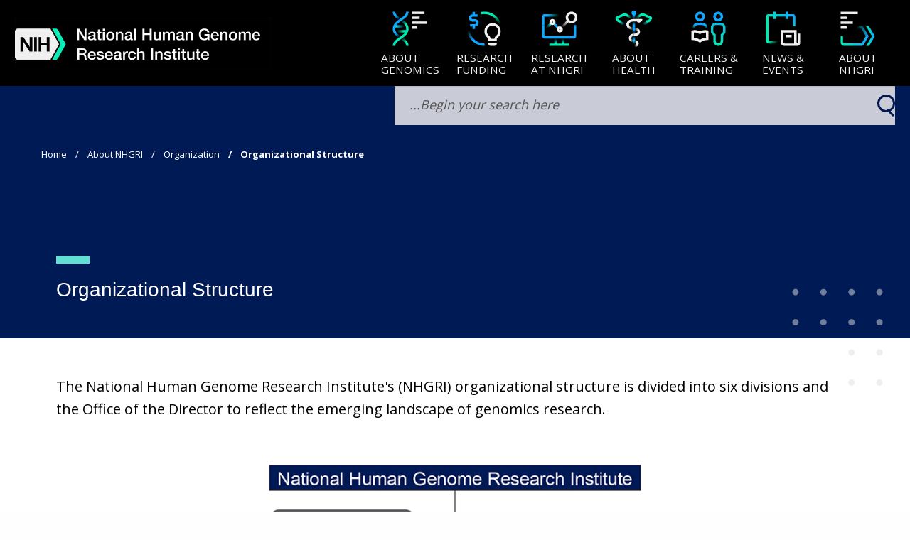

--- FILE ---
content_type: text/html; charset=UTF-8
request_url: https://www.genome.gov/about-nhgri/Organizational-chart
body_size: 36028
content:
<!DOCTYPE html>
<html lang="en" dir="ltr" prefix="og: https://ogp.me/ns#">
  <head>
    <meta charset="utf-8" />
    <meta http-equiv="x-ua-compatible" content="ie=edge">
    <meta name="viewport" content="width=device-width, initial-scale=1.0" />
    <meta charset="utf-8" />
<script async src="/sites/default/files/google_analytics/gtag.js?t9eoqp"></script>
<script>window.dataLayer = window.dataLayer || [];function gtag(){dataLayer.push(arguments)};gtag("js", new Date());gtag("set", "developer_id.dMDhkMT", true);gtag("config", "UA-1876404-1", {"groups":"default","anonymize_ip":true,"page_placeholder":"PLACEHOLDER_page_path","allow_ad_personalization_signals":false});</script>
<meta name="description" content="NHGRI&#039;s organizational structure is divided into seven divisions and the Office of the Director to reflect the emerging landscape of genomics research." />
<link rel="canonical" href="https://www.genome.gov/about-nhgri/Organizational-chart" />
<meta property="og:site_name" content="Genome.gov" />
<meta property="og:url" content="https://www.genome.gov/about-nhgri/Organizational-chart" />
<meta property="og:title" content="Organizational Structure" />
<meta property="og:description" content="NHGRI&#039;s organizational structure is divided into seven divisions and the Office of the Director to reflect the emerging landscape of genomics research." />
<meta property="og:image" content="https://www.genome.gov/sites/default/files/7.2.1-Organizational-Structure.jpg" />
<meta name="msvalidate.01" content="0F1574549963F6289E92669438C0183F" />
<meta name="google-site-verification" content="LUS-wVMJqa9iJ-h51oXNc_P2XSLD1-4nDTvEbtkM_hk" />
<meta name="Generator" content="Drupal 10 (https://www.drupal.org)" />
<meta name="MobileOptimized" content="width" />
<meta name="HandheldFriendly" content="true" />
<meta name="viewport" content="width=device-width, initial-scale=1.0" />
<script type="application/ld+json">{
    "@context": "https://schema.org",
    "@graph": [
        {
            "@type": "Article",
            "headline": "Organizational Structure",
            "name": "Organizational Structure",
            "description": "NHGRI\u0027s organizational structure is divided into seven divisions and the Office of the Director to reflect the emerging landscape of genomics research.",
            "image": {
                "@type": "ImageObject",
                "url": "/media/23201"
            },
            "datePublished": "2019-03-09T00:16:54-0500",
            "dateModified": "Tue, 03/11/2025 - 12:00",
            "author": {
                "@type": "Organization",
                "@id": "https://www.genome.gov/",
                "name": "NHGRI"
            },
            "publisher": {
                "@type": "Organization",
                "@id": "https://www.genome.gov/",
                "name": "NHGRI",
                "logo": {
                    "@type": "ImageObject",
                    "url": "/media/35101",
                    "height": "45"
                }
            }
        }
    ]
}</script>
<link rel="icon" href="/themes/custom/nhgri/favicon.ico" type="image/vnd.microsoft.icon" />
<link rel="alternate" hreflang="en" href="https://www.genome.gov/about-nhgri/Organizational-chart" />

    <title>Organizational Structure</title>
    <link rel="stylesheet" media="all" href="/sites/default/files/css/css_7bNgxpTyyDOGVcNhI8rWh6jpOc1eJhVRYW5xpsCoGb0.css?delta=0&amp;language=en&amp;theme=nhgri&amp;include=[base64]" />
<link rel="stylesheet" media="all" href="/sites/default/files/css/css_S9fxr0VKT9XswDa4m5Lk9YATdxRc8X_jIkStpGRT9KQ.css?delta=1&amp;language=en&amp;theme=nhgri&amp;include=[base64]" />
<link rel="stylesheet" media="all" href="/sites/default/files/css/css_A2MZFSq9NLkuhI-aFhns9uzceeppZb1LfHWpYGndmpM.css?delta=2&amp;language=en&amp;theme=nhgri&amp;include=[base64]" />

    
    <!-- We participate in the US government's analytics program. See the data at analytics.usa.gov. -->
    <script async type="text/javascript" src="https://dap.digitalgov.gov/Universal-Federated-Analytics-Min.js?agency=HHS&subagency=NIH" id="_fed_an_ua_tag"></script>
      </head>
  <body class="path-node page-node-type-generic-template">
   <div id="qr-code-container" style="display: none; text-align: center;">
      <div id="page-qr"></div>
      <p id="qr-code-text">Scan to visit</p>
    </div>
        <a href="#main-content" class="visually-hidden focusable skip-link">
      Skip to main content
    </a>

    
      <div class="dialog-off-canvas-main-canvas" data-off-canvas-main-canvas>
    
<div class="layout-container">
	<style>
		@media only screen and (min-width: 0px) {
			#masthead {
				position: relative;
				z-index: 1;
			}
			#main,
			#footer {
				position: relative;
				z-index: 0;
			}
			#main .logo-print-only {
				display: none;
			}
		}
		@media only screen and (min-width: 640px) {

		}
		@media only screen and (min-width: 1024px) {

		}
	</style>

			<header id="masthead" role="banner">
			  
<div class="option" role="button" id="option" tabindex="0" aria-label="Navigation Menu"><span></span> <span></span>
  <span></span></div>
<div class="search-btn" id="search-btn"></div>


<header id="header">
  <div>
    <a href="#nav" class="visually-hidden" tabindex="0" aria-label="Skip to navigation">Skip to navigation</a>
    <a href="#srch" class="visually-hidden" tabindex="0" aria-label="Skip to search">Skip to search</a>
    <a href="#face" class="visually-hidden" tabindex="0" aria-label="Skip to slider">Skip to slider</a>
    <a href="#about" class="visually-hidden" tabindex="0" aria-label="Skip to about nhgri">Skip to about</a>
    <a href="#subscription" class="visually-hidden" tabindex="0" aria-label="Skip to subscription">Skip to
      subscription</a>
    <a href="#footer" class="visually-hidden" tabindex="0" aria-label="Skip to footer">Skip to footer</a>
  </div>
  <div id="block-nhgri-nhgrinavigationblock">
  
    
      <div class="head">
  <div class="eye" tabindex="0">
        <a href="/">
	<div class="logo read" aria-label="NHGRI logo linked to home page" role="img">
    <img src="/themes/custom/nhgri/assets/global/logo-light-nhgri.webp" alt="NHGRI Logo" id="nhgri-logo" style="
    width: 360px;">
	</div>
</a>


  </div>
  <div class="ear">
    <div class="nav" id="nav">
      <ul class="nav-items" role="menu" aria-label="Navigations">
                  <li class="nav-item" tabindex="0" data-nav role="menuitem" aria-label="About Genomics">
            <button class="nav-btn" data-nav-btn aria-label="About Genomics">
              <div class="btn-content">
                                                                                                                                    <span class="btn-icon">
                        <svg role="img" width="100%" height="100%"
                             viewBox="0 0 256 256" version="1.1"
                             xmlns="http://www.w3.org/2000/svg"
                             xmlns:xlink="http://www.w3.org/1999/xlink"
                             xml:space="preserve"
                             xmlns:serif="http://www.serif.com/"
                             style=" fill-rule: evenodd; clip-rule: evenodd; stroke-linejoin: round; stroke-miterlimit: 2; ">
                                                  <path
                                                    d="M104.13,240.029c-0.004,-9.778 -4.737,-17.417 -11.479,-24.253c-7.93,-8.039 -18.542,-14.951 -29.113,-22.153c-24.252,-16.523 -47.567,-34.821 -47.567,-65.554c-0,-30.732 23.259,-49.04 47.475,-65.576c10.558,-7.21 21.162,-14.13 29.098,-22.176c6.755,-6.847 11.507,-14.498 11.547,-24.287l16,0.066c-0.058,14.183 -6.369,25.536 -16.156,35.457c-8.605,8.723 -20.019,16.336 -31.466,24.153c-10.441,7.129 -20.926,14.43 -28.751,23.325c-6.986,7.941 -11.747,17.207 -11.747,29.038c-0,11.827 4.772,21.087 11.771,29.022c7.842,8.89 18.348,16.185 28.805,23.309c11.466,7.812 22.893,15.42 31.495,24.14c9.789,9.925 16.082,21.285 16.088,35.482l-16,0.007Z"
                                                    style="fill: url(#_Linear1)"/>
                                                  <path
                                                    d="M31.971,16.03c0.004,9.778 4.737,17.417 11.479,24.253c7.93,8.039 18.542,14.951 29.113,22.153c24.252,16.523 47.567,34.821 47.567,65.554c0,30.732 -23.259,49.04 -47.475,65.577c-10.558,7.209 -21.162,14.13 -29.098,22.175c-6.755,6.847 -11.507,14.498 -11.547,24.287l-16,-0.065c0.058,-14.184 6.369,-25.537 16.156,-35.458c8.605,-8.723 20.018,-16.335 31.466,-24.153c10.44,-7.129 20.926,-14.43 28.75,-23.324c6.987,-7.942 11.748,-17.208 11.748,-29.039c0,-11.827 -4.772,-21.086 -11.771,-29.021c-7.842,-8.89 -18.349,-16.186 -28.805,-23.31c-11.466,-7.812 -22.893,-15.42 -31.495,-24.14c-9.79,-9.925 -16.082,-21.285 -16.088,-35.482l16,-0.007Z"
                                                    style="fill: url(#_Linear2)"/>
                                                  <rect x="32.101" y="104" width="61.89" height="16"
                                                        style="fill: url(#_Linear3)"/>
                                                  <rect x="37.991" y="136" width="66.11" height="16"
                                                        style="fill: url(#_Linear4)"/>
                                                  <rect x="144" y="16" width="80" height="16"
                                                        style="fill: var(--lightblue-white)"/>
                                                  <rect x="144" y="48" width="48" height="16"
                                                        style="fill: var(--lightblue-white)"/>
                                                  <rect x="144" y="112" width="32" height="16"
                                                        style="fill: var(--lightblue-white)"/>
                                                  <rect x="144" y="80" width="96" height="16"
                                                        style="fill: var(--lightblue-white)"/>
                                                  <defs>
                                                      <linearGradient id="_Linear1" x1="0" y1="0" x2="1" y2="0"
                                                                      gradientUnits="userSpaceOnUse"
                                                                      gradientTransform="matrix(-64,-60,-60,64,98.1101,216.059)">
                                                          <stop offset="0"
                                                                style=" stop-color: var( --aqua-b ); stop-opacity: 1; "/>
                                                          <stop offset="0.38"
                                                                style=" stop-color: var( --aqua-b ); stop-opacity: 0; "/>
                                                          <stop offset="0.57"
                                                                style=" stop-color: var( --blue-b ); stop-opacity: 0; "/>
                                                          <stop offset="1"
                                                                style=" stop-color: var( --blue-b ); stop-opacity: 1; "/>
                                                      </linearGradient>
                                                      <linearGradient id="_Linear2" x1="0" y1="0" x2="1" y2="0"
                                                                      gradientUnits="userSpaceOnUse"
                                                                      gradientTransform="matrix(64,60,60,-64,37.9907,40)">
                                                          <stop offset="0"
                                                                style=" stop-color: var( --blue-b ); stop-opacity: 1; "/>
                                                          <stop offset="0.38"
                                                                style=" stop-color: var( --blue-a ); stop-opacity: 0; "/>
                                                          <stop offset="0.57"
                                                                style=" stop-color: var( --aqua-a ); stop-opacity: 0; "/>
                                                          <stop offset="1"
                                                                style=" stop-color: var( --aqua-b ); stop-opacity: 1; "/>
                                                      </linearGradient>
                                                      <linearGradient id="_Linear3" x1="0" y1="0" x2="1" y2="0"
                                                                      gradientUnits="userSpaceOnUse"
                                                                      gradientTransform="matrix(47.1542,7.83774e-15,5.77473e-15,-64,43.6493,112.365)">
                                                          <stop offset="0"
                                                                style=" stop-color: var( --blue-a ); stop-opacity: 1; "/>
                                                          <stop offset="1"
                                                                style=" stop-color: var( --blue-a ); stop-opacity: 0; "/>
                                                      </linearGradient>
                                                      <linearGradient id="_Linear4" x1="0" y1="0" x2="1" y2="0"
                                                                      gradientUnits="userSpaceOnUse"
                                                                      gradientTransform="matrix(-44.0734,0,4.93038e-32,56,88.1039,144.365)">
                                                          <stop offset="0"
                                                                style=" stop-color: var( --aqua-a ); stop-opacity: 1; "/>
                                                          <stop offset="1"
                                                                style=" stop-color: var( --aqua-a ); stop-opacity: 0; "/>
                                                      </linearGradient>
                                                  </defs>
                                              </svg>
                    </span>
                                <span class="btn-text">
                                        About<br />Genomics
                                   </span>
              </div>
            </button>
            <div class="menu" id="about-genome">
              <div class="menu-container">
                                  <ul class="menu-items" role="navigation">
                    <a href="/about-genomics" class="title-link">
                      <div class="menu-title" role="heading" aria-label="About Genomics">
                                                  About<br />Genomics
                                                <div class="view infomode-img"
                             style="background-image: url('/sites/default/files/media/images/2023-08/about-health_1.webp');
                               background-size: contain;">
                        </div>
                      </div>
                    </a>
                                          <li class="menu-item" tabindex="0">
                        <a href="/About-Genomics/Introduction-to-Genomics" class="read"
                           aria-label="Introduction to Genomics">Introduction to Genomics</a>
                        <div class="view infomode-img"></div>
                      </li>
                                          <li class="menu-item" tabindex="0">
                        <a href="/About-Genomics/Educational-Resources" class="read"
                           aria-label="Educational Resources">Educational Resources</a>
                        <div class="view infomode-img"></div>
                      </li>
                                          <li class="menu-item" tabindex="0">
                        <a href="/about-genomics/policy-issues" class="read"
                           aria-label="Policy Issues in Genomics">Policy Issues in Genomics</a>
                        <div class="view infomode-img"></div>
                      </li>
                                          <li class="menu-item" tabindex="0">
                        <a href="/human-genome-project" class="read"
                           aria-label="The Human Genome Project">The Human Genome Project</a>
                        <div class="view infomode-img"></div>
                      </li>
                                          <li class="menu-item" tabindex="0">
                        <a href="/about-genomics/History-of-Genomics-Program" class="read"
                           aria-label="History of Genomics Program">History of Genomics Program</a>
                        <div class="view infomode-img"></div>
                      </li>
                                      </ul>
                              </div>
            </div>
          </li>
                  <li class="nav-item" tabindex="0" data-nav role="menuitem" aria-label="Research Funding">
            <button class="nav-btn" data-nav-btn aria-label="Research Funding">
              <div class="btn-content">
                                                                                                                  <span class="btn-icon">
                      <svg width="100%" height="100%" viewBox="0 0 256 256" version="1.1"
                           xmlns="http://www.w3.org/2000/svg" xmlns:xlink="http://www.w3.org/1999/xlink"
                           xml:space="preserve" xmlns:serif="http://www.serif.com/"
                           style=" fill-rule: evenodd; clip-rule: evenodd; stroke-linejoin: round; stroke-miterlimit: 2; ">
                                                <path
                                                  d="M208.818,223.93l-56.085,-0c0,-0 0,0.001 0,0.003c-0,8.881 7.199,16.08 16.08,16.08c7.506,-0 16.419,-0 23.925,-0c8.88,-0 16.08,-7.199 16.08,-16.08c-0,-0.002 -0,-0.003 -0,-0.003Z"></path>
                                                <path
                                                  d="M208.818,223.93l-56.085,-0c0,-0 0,0.001 0,0.003c-0,8.881 7.199,16.08 16.08,16.08c7.506,-0 16.419,-0 23.925,-0c8.88,-0 16.08,-7.199 16.08,-16.08c-0,-0.002 -0,-0.003 -0,-0.003Zm-0.109,-14.656c-0,0 -0.04,-14.938 -0.035,-15.06c0.071,-2.088 1.034,-3.306 2.483,-4.881c1.888,-2.053 4.379,-4.326 7.464,-7.427c9.596,-9.646 15.528,-22.939 15.528,-37.606c-0,-29.411 -23.838,-53.019 -53.247,-53.33c-28.359,-0.3 -52.454,22.742 -53.31,51.368c-0.448,14.965 3.767,24.321 8.654,31.388c3.965,5.733 8.66,9.725 12.454,13.59c2.007,2.045 3.902,3.832 3.972,6.705c0.007,0.275 0.064,15.253 0.064,15.253l55.973,0Zm-40.038,-16l24,0c-0,0 0.009,0.471 0.012,0.391c0.187,-5.451 1.822,-9.243 5.006,-13.206c2.179,-2.713 5.357,-5.583 9.589,-9.837c6.716,-6.752 10.871,-16.055 10.871,-26.322c-0,-20.627 -16.79,-37.113 -37.416,-37.331c-19.775,-0.21 -36.551,15.886 -37.148,35.847c-0.311,10.375 2.432,16.91 5.821,21.809c4.225,6.11 9.509,9.877 13.069,14.037c3.698,4.32 6.045,8.958 6.192,14.968c0.003,0.092 0.004,-0.356 0.004,-0.356Z"
                                                  style="fill: var(--lightblue-white)"></path>
                                                <path
                                                  d="M223.559,127.945c0,-53.02 -43.015,-96.069 -96,-96.069c-7.348,0 -14.504,0.827 -21.381,2.395l-3.555,-15.6c8.02,-1.828 16.366,-2.795 24.936,-2.795c61.813,0 112,50.215 112,112.069l-16,-0Z"
                                                  style="fill: url(#_rf1)"></path>
                                                <path
                                                  d="M31.559,127.945c0,53.02 43.015,96.068 96,96.068l0,16c-61.813,-0 -112,-50.215 -112,-112.068l16,-0Z"
                                                  style="fill: url(#_rf2)"></path>
                                                <path
                                                  d="M66.137,33.261l-0,-16.267l-16,0l-0,16.267l-0.157,0c-6.346,0 -12.432,2.521 -16.919,7.008c-4.487,4.487 -7.008,10.573 -7.008,16.919l-0,0.161c-0,6.346 2.521,12.432 7.008,16.919c4.487,4.487 10.573,7.008 16.919,7.008l16.087,-0c2.103,-0 4.119,0.835 5.605,2.321c1.487,1.487 2.322,3.503 2.322,5.606c0,0.045 0,0.09 0,0.135c0,4.378 -3.549,7.927 -7.927,7.927c-14.146,-0 -32.597,-0 -32.597,-0l0,16l16.787,-0l-0,16.27l16,0l-0,-16.271c13.127,-0.102 23.737,-10.775 23.737,-23.926c0,-0.045 0,-0.09 0,-0.135c0,-6.346 -2.521,-12.432 -7.008,-16.919c-4.487,-4.487 -10.573,-7.008 -16.919,-7.008l-16.087,-0c-2.103,-0 -4.119,-0.835 -5.605,-2.322c-1.487,-1.487 -2.322,-3.503 -2.322,-5.605c-0,-0 -0,-0.161 -0,-0.161c-0,-2.102 0.835,-4.119 2.322,-5.605c1.486,-1.487 3.502,-2.322 5.605,-2.322l32.933,0l0,-16l-16.776,0Z"
                                                  style="fill: url(#_rf3)"></path>
                                                <defs>
                                                    <linearGradient id="_rf1" x1="0" y1="0" x2="1" y2="0"
                                                                    gradientUnits="userSpaceOnUse"
                                                                    gradientTransform="matrix(8.79295e-13,58,-58,8.79295e-13,152.733,40)">
                                                        <stop offset="0"
                                                              style=" stop-color: var( --aqua-b ); stop-opacity: 1; "></stop>
                                                        <stop offset="1"
                                                              style=" stop-color: var( --aqua-b ); stop-opacity: 0; "></stop>
                                                    </linearGradient>
                                                    <linearGradient id="_rf2" x1="0" y1="0" x2="1" y2="0"
                                                                    gradientUnits="userSpaceOnUse"
                                                                    gradientTransform="matrix(-10,-68,68,-10,52,204)">
                                                        <stop offset="0"
                                                              style=" stop-color: var( --blue-b ); stop-opacity: 1; "></stop>
                                                        <stop offset="1"
                                                              style=" stop-color: var( --blue-b ); stop-opacity: 0; "></stop>
                                                    </linearGradient>
                                                    <linearGradient id="_rf3" x1="0" y1="0" x2="1" y2="0"
                                                                    gradientUnits="userSpaceOnUse"
                                                                    gradientTransform="matrix(-2.44382,58.5682,-58.5682,-2.44382,229.344,132.947)">
                                                        <stop offset="0"
                                                              style=" stop-color: var( --blue-b ); stop-opacity: 1; "></stop>
                                                        <stop offset="1"
                                                              style=" stop-color: var( --aqua-b ); stop-opacity: 0; "></stop>
                                                    </linearGradient>
                                                </defs>
                                            </svg> </span>
                                <span class="btn-text">
                                        Research<br />Funding
                                   </span>
              </div>
            </button>
            <div class="menu" id="about-genome">
              <div class="menu-container">
                                  <ul class="menu-items" role="navigation">
                    <a href="/research-funding" class="title-link">
                      <div class="menu-title" role="heading" aria-label="Research Funding">
                                                  Research<br />Funding
                                                <div class="view infomode-img"
                             style="background-image: url('');
                               background-size: contain;">
                        </div>
                      </div>
                    </a>
                                          <li class="menu-item" tabindex="0">
                        <a href="/research-funding/Funding-Opportunities" class="read"
                           aria-label="Funding Opportunities">Funding Opportunities</a>
                        <div class="view infomode-img"></div>
                      </li>
                                          <li class="menu-item" tabindex="0">
                        <a href="/research-funding/Funded-Programs-Projects" class="read"
                           aria-label="Funded Programs &amp; Projects">Funded Programs &amp; Projects</a>
                        <div class="view infomode-img"></div>
                      </li>
                                          <li class="menu-item" tabindex="0">
                        <a href="/research-funding/Division-and-Program-Directors" class="read"
                           aria-label="Division and Program Directors">Division and Program Directors</a>
                        <div class="view infomode-img"></div>
                      </li>
                                          <li class="menu-item" tabindex="0">
                        <a href="/research-funding/Scientific-Program-Analysts" class="read"
                           aria-label="Scientific Program Analysts">Scientific Program Analysts</a>
                        <div class="view infomode-img"></div>
                      </li>
                                          <li class="menu-item" tabindex="0">
                        <a href="/research-funding/Funding-Opportunities-Overview/contacts-by-research-area" class="read"
                           aria-label="Contacts by Research Area">Contacts by Research Area</a>
                        <div class="view infomode-img"></div>
                      </li>
                                          <li class="menu-item" tabindex="0">
                        <a href="/research-funding/News-events" class="read"
                           aria-label="News &amp; Events">News &amp; Events</a>
                        <div class="view infomode-img"></div>
                      </li>
                                      </ul>
                              </div>
            </div>
          </li>
                  <li class="nav-item" tabindex="0" data-nav role="menuitem" aria-label="Research at NHGRI">
            <button class="nav-btn" data-nav-btn aria-label="Research at NHGRI">
              <div class="btn-content">
                                                                                                                  <span class="btn-icon">
                    <svg width="100%" height="100%" viewBox="0 0 256 256" version="1.1"
                         xmlns="http://www.w3.org/2000/svg" xmlns:xlink="http://www.w3.org/1999/xlink"
                         xml:space="preserve" xmlns:serif="http://www.serif.com/"
                         style=" fill-rule: evenodd; clip-rule: evenodd; stroke-linejoin: round; stroke-miterlimit: 2; ">
                                            <path
                                              d="M177.179,74.691c-3.877,-5.954 -6.13,-13.062 -6.13,-20.691c0,-20.973 17.027,-38 38,-38c20.973,0 38,17.027 38,38c0,20.973 -17.027,38 -38,38c-7.56,-0 -14.606,-2.212 -20.528,-6.024l-45.239,45.24l-11.314,-11.314l45.211,-45.211Zm31.87,-42.691c3.308,0 6.447,0.732 9.263,2.042c7.519,3.499 12.737,11.124 12.737,19.958c0,12.142 -9.858,22 -22,22c-12.142,-0 -22,-9.858 -22,-22c0,-12.142 9.858,-22 22,-22Z"
                                              style="fill: url(#_rn1)"></path>
                                            <path
                                              d="M131.314,120l-28.706,-28.706l-11.314,11.314l28.706,28.706l11.314,-11.314Z"
                                              style="fill: url(#_rn2)"></path>
                                            <path
                                              d="M131.968,111.963c11.039,0 20,8.962 20,20c0,11.039 -8.961,20 -20,20c-11.038,0 -20,-8.961 -20,-20c0,-11.038 8.962,-20 20,-20Zm0,16c2.208,0 4,1.793 4,4c0,2.208 -1.792,4 -4,4c-2.207,0 -4,-1.792 -4,-4c0,-2.207 1.793,-4 4,-4Z"
                                              style="fill: var(--lightblue-white)"></path>
                                            <path
                                              d="M240,104l-15.853,0l-0,71.676l-192.294,0l0,-71.676l-15.853,0l-0,71.356c0,9.192 7.452,16.644 16.644,16.644c41.501,0 149.211,0 190.712,0c9.192,-0 16.644,-7.452 16.644,-16.644l-0,-71.356Z"
                                              style="fill: url(#_rn2)"></path>
                                            <path
                                              d="M128,32l-95.356,-0c-9.192,0 -16.644,7.452 -16.644,16.644l0,55.356l15.853,0l0,-55.676l96.147,-0l-0,-16.324Z"
                                              style="fill: url(#_rn3)"></path>
                                            <path
                                              d="M144,224l-33.931,0l1.931,-0l-0,-40l-16,-0l-0,40l-32,0l0,16l128,0l0,-16l-35.536,0l3.536,-0l-0,-40l-16,-0l-0,40Z"
                                              style="fill: url(#_rn4)"></path>
                                            <path
                                              d="M66.343,90.343l-23.27,23.27l11.314,11.314l23.27,-23.27l-11.314,-11.314Z"
                                              style="fill: url(#_rn5)"></path>
                                            <path
                                              d="M84,64c11.038,-0 20,8.962 20,20c0,11.038 -8.962,20 -20,20c-11.038,0 -20,-8.962 -20,-20c-0,-11.038 8.962,-20 20,-20Zm-0,16c2.208,0 4,1.792 4,4c0,2.208 -1.792,4 -4,4c-2.208,0 -4,-1.792 -4,-4c0,-2.208 1.792,-4 4,-4Z"
                                              style="fill: var(--lightblue-white)"></path>
                                            <defs>
                                                <linearGradient id="_rn1" x1="0" y1="0" x2="1" y2="0"
                                                                gradientUnits="userSpaceOnUse"
                                                                gradientTransform="matrix(-37,39,-39,-37,184,79)">
                                                    <stop offset="0"
                                                          style=" stop-color: var( --lightblue-white ); stop-opacity: 1; "></stop>
                                                    <stop offset="1"
                                                          style=" stop-color: var( --lightblue-white ); stop-opacity: 0; "></stop>
                                                </linearGradient>
                                                <linearGradient id="_rn2" x1="0" y1="0" x2="1" y2="0"
                                                                gradientUnits="userSpaceOnUse"
                                                                gradientTransform="matrix(64,60,60,-64,37.9907,40)">
                                                    <stop offset="0" style=" stop-color: var( --blue-b ); "></stop>
                                                    <stop offset="1" style=" stop-color: var( --blue-b ); "></stop>
                                                </linearGradient>
                                                <linearGradient id="_rn3" x1="0" y1="0" x2="1" y2="0"
                                                                gradientUnits="userSpaceOnUse"
                                                                gradientTransform="matrix(78,1,-1,78,50,40)">
                                                    <stop offset="0"
                                                          style=" stop-color: var( --blue-b ); stop-opacity: 1; "></stop>
                                                    <stop offset="1"
                                                          style=" stop-color: var( --aqua-b ); stop-opacity: 0; "></stop>
                                                </linearGradient>
                                                <linearGradient id="_rn4" x1="0" y1="0" x2="1" y2="0"
                                                                gradientUnits="userSpaceOnUse"
                                                                gradientTransform="matrix(1.95943e-15,-32,32,1.95943e-15,125,224)">
                                                    <stop offset="0"
                                                          style=" stop-color: var( --aqua-b ); stop-opacity: 1; "></stop>
                                                    <stop offset="1"
                                                          style=" stop-color: var( --blue-b ); stop-opacity: 0; "></stop>
                                                </linearGradient>
                                                <linearGradient id="_rn5" x1="0" y1="0" x2="1" y2="0"
                                                                gradientUnits="userSpaceOnUse"
                                                                gradientTransform="matrix(-22.5187,22.8598,-22.8598,-22.5187,72,96)">
                                                    <stop offset="0"
                                                          style=" stop-color: var( --aqua-b ); stop-opacity: 1; "></stop>
                                                    <stop offset="1"
                                                          style=" stop-color: var( --blue-b ); stop-opacity: 0; "></stop>
                                                </linearGradient>
                                            </defs>
                                      </svg>
                  </span>
                                <span class="btn-text">
                                        Research<br/> at NHGRI
                                   </span>
              </div>
            </button>
            <div class="menu" id="about-genome">
              <div class="menu-container">
                                  <ul class="menu-items" role="navigation">
                    <a href="/research-at-nhgri" class="title-link">
                      <div class="menu-title" role="heading" aria-label="Research at NHGRI">
                                                  Research<br/> at NHGRI
                                                <div class="view infomode-img"
                             style="background-image: url('');
                               background-size: contain;">
                        </div>
                      </div>
                    </a>
                                          <li class="menu-item" tabindex="0">
                        <a href="/research-at-nhgri/Areas" class="read"
                           aria-label="Research Areas">Research Areas</a>
                        <div class="view infomode-img"></div>
                      </li>
                                          <li class="menu-item" tabindex="0">
                        <a href="/research-at-nhgri/Investigators" class="read"
                           aria-label="Research Investigators">Research Investigators</a>
                        <div class="view infomode-img"></div>
                      </li>
                                          <li class="menu-item" tabindex="0">
                        <a href="/research-at-nhgri/staff-clinicians" class="read"
                           aria-label="Staff Clinicians">Staff Clinicians</a>
                        <div class="view infomode-img"></div>
                      </li>
                                          <li class="menu-item" tabindex="0">
                        <a href="/research-at-nhgri/Projects" class="read"
                           aria-label="Research Projects">Research Projects</a>
                        <div class="view infomode-img"></div>
                      </li>
                                          <li class="menu-item" tabindex="0">
                        <a href="/research-at-nhgri/Clinical-Research" class="read"
                           aria-label="Clinical Research">Clinical Research</a>
                        <div class="view infomode-img"></div>
                      </li>
                                          <li class="menu-item" tabindex="0">
                        <a href="/research-at-nhgri/Data-Tools-and-Resources" class="read"
                           aria-label="Data Tools &amp; Resources">Data Tools &amp; Resources</a>
                        <div class="view infomode-img"></div>
                      </li>
                                          <li class="menu-item" tabindex="0">
                        <a href="/research-at-nhgri/News-and-Events" class="read"
                           aria-label="News &amp; Events">News &amp; Events</a>
                        <div class="view infomode-img"></div>
                      </li>
                                      </ul>
                              </div>
            </div>
          </li>
                  <li class="nav-item" tabindex="0" data-nav role="menuitem" aria-label="About Health">
            <button class="nav-btn" data-nav-btn aria-label="About Health">
              <div class="btn-content">
                                                                                                
                                    <span class="btn-icon">
                      <svg width="100%" height="100%" viewBox="0 0 256 256" version="1.1"
                           xmlns="http://www.w3.org/2000/svg" xmlns:xlink="http://www.w3.org/1999/xlink"
                           xml:space="preserve" xmlns:serif="http://www.serif.com/"
                           style=" fill-rule: evenodd; clip-rule: evenodd; stroke-linejoin: round; stroke-miterlimit: 2; ">
                                            <path
                                              d="M152.376,147.922c-0.067,4.657 15.751,17.579 15.998,0.229c0.257,-17.987 -15.185,-28.249 -40.269,-28.151l0.063,16c6.589,-0.026 12.333,0.705 16.825,2.466c4.509,1.768 7.451,4.715 7.383,9.456Z"
                                              style="fill: url(#_ah1)"></path>
                                            <path
                                              d="M127.99,159.911c-11.535,0.128 -19.173,3.814 -24.115,8.676c-5.323,5.238 -7.724,12.08 -7.991,18.836c-0.307,7.772 15.864,3.756 15.988,0.632c0.113,-2.867 0.965,-5.84 3.224,-8.062c2.641,-2.599 6.909,-4.014 13.072,-4.083l-0.178,-15.999Z"
                                              style="fill: var(--lightblue-white)"></path>
                                            <path
                                              d="M144,224.009c-0.03,3.259 15.85,15.976 16,0.152c0.147,-15.559 -13.614,-24.12 -32,-24.12l0,16c4.154,0 8.023,0.524 11.148,1.814c2.792,1.153 4.882,3.014 4.852,6.154Z"
                                              style="fill: url(#_ah2)"></path>
                                            <path
                                              d="M128.289,8.223c-8.43,-0 -15.524,7.037 -15.524,15.998c-0,8.96 7.094,15.997 15.524,15.997c8.431,0 15.525,-7.037 15.525,-15.997c0,-8.961 -7.094,-15.998 -15.525,-15.998Z"
                                              style="fill: var(--blue-b)"></path>
                                            <path
                                              d="M184.85,40.908c9.9,4.292 17.929,-9.667 6.391,-14.668c-5.439,-2.407 -11.822,-1.615 -16.553,2.075c-7.172,5.249 -24.14,15.801 -45.462,15.791l-0.008,16c25.836,0.012 46.434,-12.651 55.059,-18.983l0.126,-0.092c0.206,-0.164 0.32,-0.179 0.419,-0.135l0.028,0.012Z"
                                              style="fill: url(#_ah3)"></path>
                                            <path
                                              d="M70.068,40.908c-9.9,4.292 -17.928,-9.667 -6.39,-14.668c5.439,-2.407 11.821,-1.615 16.553,2.075c7.172,5.249 24.139,15.801 45.461,15.791l0.008,16c-25.835,0.012 -46.433,-12.651 -55.059,-18.983l-0.125,-0.092c-0.206,-0.164 -0.321,-0.179 -0.42,-0.135l-0.028,0.012Z"
                                              style="fill: url(#_ah4)"></path>
                                            <path
                                              d="M24.85,60.816c1.105,2.282 2.44,4.67 3.878,6.329c3.998,4.609 10.934,4.845 10.934,4.845l5.18,0.286l1.852,4.847c1.828,4.787 7.983,12.721 31.558,10.948l1.199,15.955c-17.486,1.315 -28.228,-1.923 -34.998,-6.019c-5.495,-3.326 -8.717,-7.34 -10.705,-10.874c-4.809,-1.116 -12.064,-3.691 -17.107,-9.505c-3.593,-4.143 -6.992,-11.383 -8.665,-15.409c-2.234,-5.371 0.234,-11.542 5.554,-13.894c8.631,-3.819 38.61,-17.084 50.148,-22.085c5.439,-2.407 15.589,21.215 6.963,14.883l-0.125,-0.092c-0.206,-0.164 -0.321,-0.179 -0.42,-0.135l-0.028,0.012c-9.9,4.292 -33.322,14.643 -45.218,19.908Z"
                                              style="fill: url(#_ah5)"></path>
                                            <path
                                              d="M230.068,60.816c-1.104,2.282 -2.44,4.67 -3.878,6.329c-3.998,4.609 -10.934,4.845 -10.934,4.845l-5.18,0.286l-1.851,4.847c-1.828,4.787 -7.984,12.721 -31.558,10.948l-1.2,15.955c17.486,1.315 28.228,-1.923 34.998,-6.019c5.496,-3.326 8.717,-7.34 10.705,-10.874c4.809,-1.116 12.065,-3.691 17.107,-9.505c3.593,-4.143 6.993,-11.383 8.665,-15.409c2.234,-5.371 -0.233,-11.542 -5.554,-13.894c-8.631,-3.819 -38.609,-17.084 -50.147,-22.085c-5.439,-2.407 -15.589,21.215 -6.964,14.883l0.126,-0.092c0.206,-0.164 0.32,-0.179 0.419,-0.135l0.028,0.012c9.9,4.292 33.322,14.643 45.218,19.908Z"
                                              style="fill: url(#_ah6)"></path>
                                            <path
                                              d="M123.484,135.826c2.283,0.165 2.958,-15.818 1.002,-15.955c-18.373,-1.285 -28.514,-8.438 -28.514,-19.743c0,-12.302 -16,-19.126 -16,-0c0,18.037 13.877,33.548 43.512,35.698Z"
                                              style="fill: url(#_ah7)"></path>
                                            <path
                                              d="M160.016,64.034c4.973,-0 16.355,0.177 21.576,0.263c0.736,0.012 1.432,0.338 1.911,0.897c0.479,0.559 0.696,1.296 0.595,2.026c-2.064,13.67 -16.621,20.747 -24.082,20.595c-6.561,-0.133 -11.891,-5.328 -11.891,-11.89c0,-6.563 5.328,-11.891 11.891,-11.891Z"
                                              style="fill: var(--lightblue-white)"></path>
                                            <path
                                              d="M79.972,100.128c0,18.037 16,11.305 16,-0c0,-12.302 12.556,-20.144 34.57,-20.086c0.436,0.001 28.935,-0.035 29.378,-0.031l0.136,-16c-0.444,-0.004 -29.034,0.032 -29.472,0.031c-34.225,-0.09 -50.612,16.96 -50.612,36.086Z"
                                              style="fill: var(--lightblue-white)"></path>
                                            <path
                                              d="M128.042,175.923c25.035,-0.187 40.085,-10.422 40.332,-27.772c0.081,-5.685 -15.93,-4.97 -15.998,-0.229c-0.067,4.657 -3.054,7.576 -7.602,9.381c-4.488,1.78 -10.222,2.571 -16.852,2.621l0.12,15.999Z"
                                              style="fill: var(--lightblue-white)"></path>
                                            <path
                                              d="M111.872,188.055c0.113,-2.867 -15.721,-7.388 -15.988,-0.632c-0.307,7.772 2.089,15.016 7.58,20.374c5.016,4.894 12.901,8.424 24.661,8.357l-0.091,-15.999c-6.29,0.035 -10.714,-1.193 -13.397,-3.811c-2.207,-2.153 -2.889,-5.165 -2.765,-8.289Z"
                                              style="fill: url(#_ah8)"></path>
                                            <path
                                              d="M128,248.129c18.344,-0 31.85,-8.144 32,-23.968c0.147,-15.559 -15.97,-3.292 -16,-0.152c-0.03,3.259 -2.065,5.204 -4.888,6.358c-3.107,1.27 -6.953,1.762 -11.112,1.762l0,16Z"
                                              style="fill: url(#_ah9)"></path>
                                            <rect x="120.014" y="27" width="16.372" height="44"
                                                  style="fill: url(#_ah10)"></rect>
                                            <rect x="120.014" y="120" width="16.372" height="40"
                                                  style="fill: url(#_ah11)"></rect>
                                            <rect x="120.014" y="198.682" width="16.372" height="40"
                                                  style="fill: url(#_ah12)"></rect>
                                            <rect x="120.014" y="80" width="16.372" height="40"
                                                  style="fill: url(#_ah13)"></rect>
                                            <rect x="120.014" y="159.602" width="16.372" height="40"
                                                  style="fill: url(#_ah14)"></rect>
                                            <defs>
                                                <linearGradient id="_ah1" x1="0" y1="0" x2="1" y2="0"
                                                                gradientUnits="userSpaceOnUse"
                                                                gradientTransform="matrix(-30.8316,-2.63841,2.63841,-30.8316,159,138.465)">
                                                    <stop offset="0"
                                                          style=" stop-color: var( --lightblue-white ); stop-opacity: 1; "></stop>
                                                    <stop offset="1"
                                                          style=" stop-color: var( --lightblue-white ); stop-opacity: 0; "></stop>
                                                </linearGradient>
                                                <linearGradient id="_ah2" x1="0" y1="0" x2="1" y2="0"
                                                                gradientUnits="userSpaceOnUse"
                                                                gradientTransform="matrix(-12,2.81149e-14,-2.81149e-14,-12,146,215.985)">
                                                    <stop offset="0"
                                                          style=" stop-color: var( --lightblue-white ); stop-opacity: 1; "></stop>
                                                    <stop offset="1"
                                                          style=" stop-color: var( --lightblue-white ); stop-opacity: 0; "></stop>
                                                </linearGradient>
                                                <linearGradient id="_ah3" x1="0" y1="0" x2="1" y2="0"
                                                                gradientUnits="userSpaceOnUse"
                                                                gradientTransform="matrix(-48.5364,1.15881,-1.15881,-48.5364,185.045,51.5591)">
                                                    <stop offset="0"
                                                          style=" stop-color: var( --aqua-b ); stop-opacity: 1; "></stop>
                                                    <stop offset="0.34"
                                                          style=" stop-color: var( --aqua-b ); stop-opacity: 1; "></stop>
                                                    <stop offset="0.69"
                                                          style=" stop-color: var( --aqua-b ); stop-opacity: 0.266667; "></stop>
                                                    <stop offset="1"
                                                          style=" stop-color: var( --aqua-b ); stop-opacity: 0; "></stop>
                                                </linearGradient>
                                                <linearGradient id="_ah4" x1="0" y1="0" x2="1" y2="0"
                                                                gradientUnits="userSpaceOnUse"
                                                                gradientTransform="matrix(48.5364,1.15881,1.15881,-48.5364,69.8733,51.5591)">
                                                    <stop offset="0"
                                                          style=" stop-color: var( --aqua-b ); stop-opacity: 1; "></stop>
                                                    <stop offset="0.34"
                                                          style=" stop-color: var( --aqua-b ); stop-opacity: 1; "></stop>
                                                    <stop offset="0.69"
                                                          style=" stop-color: var( --aqua-b ); stop-opacity: 0.266667; "></stop>
                                                    <stop offset="1"
                                                          style=" stop-color: var( --aqua-b ); stop-opacity: 0; "></stop>
                                                </linearGradient>
                                                <linearGradient id="_ah5" x1="0" y1="0" x2="1" y2="0"
                                                                gradientUnits="userSpaceOnUse"
                                                                gradientTransform="matrix(34.4514,31.3231,-31.3231,34.4514,45,73)">
                                                    <stop offset="0"
                                                          style=" stop-color: var( --aqua-b ); stop-opacity: 1; "></stop>
                                                    <stop offset="0.75"
                                                          style=" stop-color: var( --blue-b ); stop-opacity: 0; "></stop>
                                                    <stop offset="1"
                                                          style=" stop-color: var( --blue-b ); stop-opacity: 0; "></stop>
                                                </linearGradient>
                                                <linearGradient id="_ah6" x1="0" y1="0" x2="1" y2="0"
                                                                gradientUnits="userSpaceOnUse"
                                                                gradientTransform="matrix(-35.9005,30.1608,-30.1608,-35.9005,211.616,74)">
                                                    <stop offset="0"
                                                          style=" stop-color: var( --aqua-b ); stop-opacity: 1; "></stop>
                                                    <stop offset="0.75"
                                                          style=" stop-color: var( --blue-b ); stop-opacity: 0; "></stop>
                                                    <stop offset="1"
                                                          style=" stop-color: var( --aqua-b ); stop-opacity: 0; "></stop>
                                                </linearGradient>
                                                <linearGradient id="_ah7" x1="0" y1="0" x2="1" y2="0"
                                                                gradientUnits="userSpaceOnUse"
                                                                gradientTransform="matrix(31.6358,13,-13,31.6358,94,115)">
                                                    <stop offset="0"
                                                          style=" stop-color: var( --lightblue-white ); stop-opacity: 1; "></stop>
                                                    <stop offset="1"
                                                          style=" stop-color: var( --lightblue-white ); stop-opacity: 0; "></stop>
                                                </linearGradient>
                                                <linearGradient id="_ah8" x1="0" y1="0" x2="1" y2="0"
                                                                gradientUnits="userSpaceOnUse"
                                                                gradientTransform="matrix(22,7,-7,22,104,197)">
                                                    <stop offset="0"
                                                          style=" stop-color: var( --lightblue-white ); stop-opacity: 1; "></stop>
                                                    <stop offset="1"
                                                          style=" stop-color: var( --lightblue-white ); stop-opacity: 0; "></stop>
                                                </linearGradient>
                                                <linearGradient id="_ah9" x1="0" y1="0" x2="1" y2="0"
                                                                gradientUnits="userSpaceOnUse"
                                                                gradientTransform="matrix(-18,7.753,-7.753,-18,149,231.929)">
                                                    <stop offset="0"
                                                          style=" stop-color: var( --lightblue-white ); stop-opacity: 1; "></stop>
                                                    <stop offset="1"
                                                          style=" stop-color: var( --lightblue-white ); stop-opacity: 0; "></stop>
                                                </linearGradient>
                                                <linearGradient id="_ah10" x1="0" y1="0" x2="1" y2="0"
                                                                gradientUnits="userSpaceOnUse"
                                                                gradientTransform="matrix(-0.199962,21,-21,-0.199962,128.2,40)">
                                                    <stop offset="0"
                                                          style=" stop-color: var( --blue-b ); stop-opacity: 1; "></stop>
                                                    <stop offset="1"
                                                          style=" stop-color: var( --blue-b ); stop-opacity: 0; "></stop>
                                                </linearGradient>
                                                <linearGradient id="_ah11" x1="0" y1="0" x2="1" y2="0"
                                                                gradientUnits="userSpaceOnUse"
                                                                gradientTransform="matrix(-0.199962,25,-25,-0.199962,128.2,133)">
                                                    <stop offset="0"
                                                          style=" stop-color: var( --blue-b ); stop-opacity: 1; "></stop>
                                                    <stop offset="1"
                                                          style=" stop-color: var( --blue-b ); stop-opacity: 0; "></stop>
                                                </linearGradient>
                                                <linearGradient id="_ah12" x1="0" y1="0" x2="1" y2="0"
                                                                gradientUnits="userSpaceOnUse"
                                                                gradientTransform="matrix(-0.199962,25,-25,-0.199962,128.2,204)">
                                                    <stop offset="0"
                                                          style=" stop-color: var( --blue-a ); stop-opacity: 1; "></stop>
                                                    <stop offset="1"
                                                          style=" stop-color: var( --blue-a ); stop-opacity: 0; "></stop>
                                                </linearGradient>
                                                <linearGradient id="_ah13" x1="0" y1="0" x2="1" y2="0"
                                                                gradientUnits="userSpaceOnUse"
                                                                gradientTransform="matrix(-0.199962,-24.3231,24.3231,-0.199962,128.2,104.323)">
                                                    <stop offset="0"
                                                          style=" stop-color: var( --blue-b ); stop-opacity: 1; "></stop>
                                                    <stop offset="1"
                                                          style=" stop-color: var( --blue-b ); stop-opacity: 0; "></stop>
                                                </linearGradient>
                                                <linearGradient id="_ah14" x1="0" y1="0" x2="1" y2="0"
                                                                gradientUnits="userSpaceOnUse"
                                                                gradientTransform="matrix(-1,-22.6823,22.6823,-1,128,198.682)">
                                                    <stop offset="0"
                                                          style=" stop-color: var( --blue-b ); stop-opacity: 1; "></stop>
                                                    <stop offset="1"
                                                          style=" stop-color: var( --blue-b ); stop-opacity: 0; "></stop>
                                                </linearGradient>
                                            </defs>
                                        </svg>
                    </span>
                                <span class="btn-text">
                                        About<br />Health
                                   </span>
              </div>
            </button>
            <div class="menu" id="about-genome">
              <div class="menu-container">
                                  <ul class="menu-items" role="navigation">
                    <a href="/health" class="title-link">
                      <div class="menu-title" role="heading" aria-label="About Health">
                                                  About<br />Health
                                                <div class="view infomode-img"
                             style="background-image: url('/sites/default/files/media/images/2023-08/about-health_1.webp');
                               background-size: contain;">
                        </div>
                      </div>
                    </a>
                                          <li class="menu-item" tabindex="0">
                        <a href="/health/Genomics-and-Medicine" class="read"
                           aria-label="Genomics &amp; Medicine">Genomics &amp; Medicine</a>
                        <div class="view infomode-img"></div>
                      </li>
                                          <li class="menu-item" tabindex="0">
                        <a href="/health/Family-Health-History" class="read"
                           aria-label="Family Health History">Family Health History</a>
                        <div class="view infomode-img"></div>
                      </li>
                                          <li class="menu-item" tabindex="0">
                        <a href="/health/For-Patients-and-Families" class="read"
                           aria-label="For Patients &amp; Families">For Patients &amp; Families</a>
                        <div class="view infomode-img"></div>
                      </li>
                                          <li class="menu-item" tabindex="0">
                        <a href="/health/For-Health-Professionals" class="read"
                           aria-label="For Health Professionals">For Health Professionals</a>
                        <div class="view infomode-img"></div>
                      </li>
                                      </ul>
                              </div>
            </div>
          </li>
                  <li class="nav-item" tabindex="0" data-nav role="menuitem" aria-label="Careers &amp; Training">
            <button class="nav-btn" data-nav-btn aria-label="Careers &amp; Training">
              <div class="btn-content">
                                                                                                                  <span class="btn-icon">
                            <svg width="100%" height="100%" viewBox="0 0 256 256" version="1.1"
                                 xmlns="http://www.w3.org/2000/svg" xmlns:xlink="http://www.w3.org/1999/xlink"
                                 xml:space="preserve" xmlns:serif="http://www.serif.com/"
                                 style=" fill-rule: evenodd; clip-rule: evenodd; stroke-linejoin: round; stroke-miterlimit: 2; ">
                                                <path
                                                  d="M72.637,16c-17.661,0 -32,14.339 -32,32c-0,17.661 14.339,32 32,32c17.661,0 32,-14.339 32,-32c-0,-17.661 -14.339,-32 -32,-32Zm-0,16c8.83,0 16,7.169 16,16c-0,8.831 -7.17,16 -16,16c-8.831,0 -16,-7.169 -16,-16c-0,-8.831 7.169,-16 16,-16Z"
                                                  style="fill: url(#_ct1)"></path>
                                                <path
                                                  d="M24.677,136.015c-0.022,-4.398 -0.04,-9.989 -0.04,-16.155c-0,-17.596 14.264,-31.86 31.86,-31.86c10.199,0 22.081,0 32.28,-0c17.596,0 31.86,14.264 31.86,31.86l0.062,16.155l-15.999,-0l-0.063,-16.155c-0,-8.759 -7.101,-15.86 -15.86,-15.86c0,-0 -32.28,0 -32.281,0c-8.759,0 -15.859,7.101 -15.859,15.86l0.063,16.155l-16.023,-0Z"
                                                  style="fill: url(#_ct2)"></path>
                                                <path
                                                  d="M72.199,145.552c-16.165,-8.74 -31.436,-11.298 -49.724,-7.175l-6.24,1.407l-0,61.7l7.767,0.227c14.353,0.418 28.596,2.516 42.936,14.355l5.023,4.147l5.079,-4.077c14.496,-11.638 28.979,-14.19 43.116,-14.423l7.869,-0.13l-0,-61.799l-6.241,-1.407c-18.223,-4.108 -33.044,-1.245 -49.585,7.175Zm-4.23,15.997l3.943,2.352l4.02,-2.219c12.419,-6.854 23.331,-10.223 36.092,-8.764c0.001,0 0.001,33.163 0.001,33.163c-13.172,1.05 -26.519,4.526 -39.933,13.795c-13.324,-9.414 -26.538,-12.664 -39.857,-13.745c-0,-0 -0,-33.23 -0,-33.23c12.744,-1.528 23.815,1.54 35.734,8.648Z"
                                                  style="fill: var(--lightblue-white)"></path>
                                                <path
                                                  d="M191.832,16c-17.661,0 -32,14.339 -32,32c0,17.661 14.339,32 32,32c17.662,0 32,-14.339 32,-32c0,-17.661 -14.338,-32 -32,-32Zm0,16c8.831,0 16,7.169 16,16c0,8.831 -7.169,16 -16,16c-8.83,0 -16,-7.169 -16,-16c0,-8.831 7.17,-16 16,-16Z"
                                                  style="fill: url(#_ct3)"></path>
                                                <path
                                                  d="M143.832,119.86c0,14.552 0.102,25.907 0.102,25.907c0.065,6.142 2.533,12.014 6.876,16.357l9.19,9.19c-0,-0 -0,36.809 -0,36.809c-0,17.605 14.272,31.877 31.877,31.877l0.246,-0c17.605,-0 31.877,-14.272 31.877,-31.877c0,0 0,-36.809 0,-36.809c-0,-0 9.056,-9.056 9.056,-9.056c4.463,-4.464 6.942,-10.536 6.875,-16.848l-0.099,-25.55c0,-17.596 -14.264,-31.86 -31.859,-31.86c-10.2,0 -22.081,0 -32.281,0c-17.595,0 -31.86,14.264 -31.86,31.86Zm80,-0c0,-0 0.1,25.717 0.1,25.717c0.021,2.011 -0.768,3.945 -2.19,5.367c-0,0 -13.742,13.742 -13.742,13.742l0,43.437c0,8.769 -7.108,15.877 -15.877,15.877c0,-0 -0.246,-0 -0.246,-0c-8.769,-0 -15.877,-7.108 -15.877,-15.877l0,-43.437l-13.876,-13.876c-1.384,-1.384 -2.17,-3.254 -2.191,-5.21l-0.101,-25.74c0.001,-8.759 7.101,-15.86 15.86,-15.86c0,0 32.281,-0 32.281,-0c8.759,0 15.859,7.101 15.859,15.86Z"
                                                  style="fill: url(#_ct4)"></path>
                                                <defs>
                                                    <linearGradient id="_ct1" x1="0" y1="0" x2="1" y2="0"
                                                                    gradientUnits="userSpaceOnUse"
                                                                    gradientTransform="matrix(1,120.454,-120.454,1,79,16)">
                                                        <stop offset="0"
                                                              style=" stop-color: var( --blue-b ); stop-opacity: 1; "></stop>
                                                        <stop offset="1"
                                                              style=" stop-color: var( --blue-b ); stop-opacity: 1; "></stop>
                                                    </linearGradient>
                                                    <linearGradient id="_ct2" x1="0" y1="0" x2="1" y2="0"
                                                                    gradientUnits="userSpaceOnUse"
                                                                    gradientTransform="matrix(1.46958e-15,24,-24,1.46958e-15,72.6368,104)">
                                                        <stop offset="0"
                                                              style=" stop-color: var( --blue-b ); stop-opacity: 1; "></stop>
                                                        <stop offset="1"
                                                              style=" stop-color: var( --aqua-b ); stop-opacity: 0; "></stop>
                                                    </linearGradient>
                                                    <linearGradient id="_ct3" x1="0" y1="0" x2="1" y2="0"
                                                                    gradientUnits="userSpaceOnUse"
                                                                    gradientTransform="matrix(-6,213,-213,-6,179,19)">
                                                        <stop offset="0"
                                                              style=" stop-color: var( --blue-b ); stop-opacity: 1; "></stop>
                                                        <stop offset="1"
                                                              style=" stop-color: var( --blue-b ); stop-opacity: 1; "></stop>
                                                    </linearGradient>
                                                    <linearGradient id="_ct4" x1="0" y1="0" x2="1" y2="0"
                                                                    gradientUnits="userSpaceOnUse"
                                                                    gradientTransform="matrix(-6,213,-213,-6,179,19)">
                                                        <stop offset="0"
                                                              style=" stop-color: var( --blue-b ); stop-opacity: 1; "></stop>
                                                        <stop offset="1"
                                                              style=" stop-color: var( --aqua-b ); stop-opacity: 1; "></stop>
                                                    </linearGradient>
                                                </defs>
                                            </svg>
                          </span>
                                <span class="btn-text">
                                        Careers &<br />Training
                                   </span>
              </div>
            </button>
            <div class="menu" id="about-genome">
              <div class="menu-container">
                                  <ul class="menu-items" role="navigation">
                    <a href="/careers-training" class="title-link">
                      <div class="menu-title" role="heading" aria-label="Careers &amp; Training">
                                                  Careers &<br />Training
                                                <div class="view infomode-img"
                             style="background-image: url('');
                               background-size: contain;">
                        </div>
                      </div>
                    </a>
                                          <li class="menu-item" tabindex="0">
                        <a href="/careers-training/NHGRI-Jobs" class="read"
                           aria-label="Jobs at NHGRI">Jobs at NHGRI</a>
                        <div class="view infomode-img"></div>
                      </li>
                                          <li class="menu-item" tabindex="0">
                        <a href="/careers-training/training-at-nhgri" class="read"
                           aria-label="Training at NHGRI">Training at NHGRI</a>
                        <div class="view infomode-img"></div>
                      </li>
                                          <li class="menu-item" tabindex="0">
                        <a href="/careers-training/NHGRI-Funding-Opportunities-Training-Career-Development" class="read"
                           aria-label="Funding for Research Training">Funding for Research Training</a>
                        <div class="view infomode-img"></div>
                      </li>
                                          <li class="menu-item" tabindex="0">
                        <a href="/careers-training/Professional-Development-Programs" class="read"
                           aria-label="Professional Development Programs">Professional Development Programs</a>
                        <div class="view infomode-img"></div>
                      </li>
                                          <li class="menu-item" tabindex="0">
                        <a href="/careers-training/culture" class="read"
                           aria-label="NHGRI Culture">NHGRI Culture</a>
                        <div class="view infomode-img"></div>
                      </li>
                                      </ul>
                              </div>
            </div>
          </li>
                  <li class="nav-item" tabindex="0" data-nav role="menuitem" aria-label="News &amp; Events">
            <button class="nav-btn" data-nav-btn aria-label="News &amp; Events">
              <div class="btn-content">
                                                                                                                  <span class="btn-icon">
                      <svg width="100%" height="100%" viewBox="0 0 256 256" version="1.1"
                           xmlns="http://www.w3.org/2000/svg" xmlns:xlink="http://www.w3.org/1999/xlink"
                           xml:space="preserve" xmlns:serif="http://www.serif.com/"
                           style=" fill-rule: evenodd; clip-rule: evenodd; stroke-linejoin: round; stroke-miterlimit: 2; ">
                                                <path
                                                  d="M160,32l0,-16l-16,0l0,16l-64,-0l0,-16l-16,0l0,16l-31.93,0c-4.262,-0 -8.349,1.693 -11.363,4.707c-3.014,3.014 -4.707,7.101 -4.707,11.363l0,63.93l16,0l0,-63.93c-0,-0.019 0.007,-0.036 0.021,-0.049c0.013,-0.014 0.03,-0.021 0.049,-0.021l31.93,-0l0,16l16,0l0,-16l64,-0l0,16l16,0l0,-16l31.93,-0c0.039,-0 0.07,0.031 0.07,0.07l0,63.93l16,0l0,-63.93c-0,-8.875 -7.195,-16.07 -16.07,-16.07l-31.93,-0Z"
                                                  style="fill: url(#_ne1)"></path>
                                                <path
                                                  d="M216,220.08l0,-84.08l-104,0l0,79.959c-0,6.376 2.533,12.491 7.041,17c4.509,4.508 10.624,7.041 17,7.041l84.039,-0c5.283,0 10.35,-2.099 14.086,-5.834c3.735,-3.736 5.834,-8.803 5.834,-14.086c0,-15.59 0,-42.951 0,-60.263l-16,0c0,17.312 0,44.673 0,60.263c0,1.04 -0.413,2.037 -1.148,2.772c-0.735,0.735 -1.732,1.148 -2.772,1.148l-0.16,-0c-1.04,0 -2.037,-0.413 -2.772,-1.148c-0.735,-0.735 -1.148,-1.732 -1.148,-2.772Zm-16,-18.625c-0,-0 0,-49.455 -0,-49.455c-0,0 -72,0 -72,0l-0,63.959c-0,2.133 0.847,4.178 2.355,5.686c1.508,1.508 3.553,2.355 5.686,2.355l64.348,-0c-0.257,-1.281 -0.389,-2.594 -0.389,-3.92l0,-18.625Zm-56,-17.455l40,0l0,-16l-40,0l0,16Z"
                                                  style="fill: var(--lightblue-white)"></path>
                                                <path
                                                  d="M32,112l-16,0l0,95.93c-0,4.262 1.693,8.35 4.707,11.363c3.014,3.014 7.101,4.707 11.363,4.707l63.93,0l0,-16l-63.93,-0c-0.019,0 -0.036,-0.007 -0.049,-0.021c-0.014,-0.013 -0.021,-0.03 -0.021,-0.049l0,-95.93Zm176,0l-16,0l16,0Z"
                                                  style="fill: url(#_ne2)"></path>
                                                <defs>
                                                    <linearGradient id="_ne1" x1="0" y1="0" x2="1" y2="0"
                                                                    gradientUnits="userSpaceOnUse"
                                                                    gradientTransform="matrix(-101,109,-109,-101,200,32)">
                                                        <stop offset="0"
                                                              style=" stop-color: var( --blue-b ); stop-opacity: 1; "></stop>
                                                        <stop offset="1"
                                                              style=" stop-color: var( --aqua-b ); stop-opacity: 1; "></stop>
                                                    </linearGradient>
                                                    <linearGradient id="_ne2" x1="0" y1="0" x2="1" y2="0"
                                                                    gradientUnits="userSpaceOnUse"
                                                                    gradientTransform="matrix(63,0,0,63,32,207)">
                                                        <stop offset="0"
                                                              style=" stop-color: var( --aqua-b ); stop-opacity: 1; "></stop>
                                                        <stop offset="1"
                                                              style=" stop-color: var( --aqua-a ); stop-opacity: 0; "></stop>
                                                    </linearGradient>
                                                </defs>
                                            </svg>
                    </span>
                                <span class="btn-text">
                                        News &<br />Events
                                   </span>
              </div>
            </button>
            <div class="menu" id="about-genome">
              <div class="menu-container">
                                  <ul class="menu-items" role="navigation">
                    <a href="/news-events" class="title-link">
                      <div class="menu-title" role="heading" aria-label="News &amp; Events">
                                                  News &<br />Events
                                                <div class="view infomode-img"
                             style="background-image: url('');
                               background-size: contain;">
                        </div>
                      </div>
                    </a>
                                          <li class="menu-item" tabindex="0">
                        <a href="/news" class="read"
                           aria-label="News">News</a>
                        <div class="view infomode-img"></div>
                      </li>
                                          <li class="menu-item" tabindex="0">
                        <a href="/event-calendar" class="read"
                           aria-label="Events">Events</a>
                        <div class="view infomode-img"></div>
                      </li>
                                          <li class="menu-item" tabindex="0">
                        <a href="/social-media" class="read"
                           aria-label="Social Media">Social Media</a>
                        <div class="view infomode-img"></div>
                      </li>
                                          <li class="menu-item" tabindex="0">
                        <a href="/video/broadcast-media" class="read"
                           aria-label="Broadcast Media">Broadcast Media</a>
                        <div class="view infomode-img"></div>
                      </li>
                                          <li class="menu-item" tabindex="0">
                        <a href="/image-gallery" class="read"
                           aria-label="Image Gallery">Image Gallery</a>
                        <div class="view infomode-img"></div>
                      </li>
                                          <li class="menu-item" tabindex="0">
                        <a href="/video" class="read"
                           aria-label="Videos">Videos</a>
                        <div class="view infomode-img"></div>
                      </li>
                                          <li class="menu-item" tabindex="0">
                        <a href="/press-resources" class="read"
                           aria-label="Press Resources">Press Resources</a>
                        <div class="view infomode-img"></div>
                      </li>
                                      </ul>
                              </div>
            </div>
          </li>
                  <li class="nav-item" tabindex="0" data-nav role="menuitem" aria-label="About NHGRI">
            <button class="nav-btn" data-nav-btn aria-label="About NHGRI">
              <div class="btn-content">
                                                                                                                  <span class="btn-icon">
                                          <svg width="100%" height="100%" viewBox="0 0 256 256" version="1.1"
                                               xmlns="http://www.w3.org/2000/svg"
                                               xmlns:xlink="http://www.w3.org/1999/xlink" xml:space="preserve"
                                               xmlns:serif="http://www.serif.com/"
                                               style=" fill-rule: evenodd; clip-rule: evenodd; stroke-linejoin: round; stroke-miterlimit: 1.5; ">
                                              <g>
                                                  <defs>
                                                      <linearGradient id="grad">
                                                          <stop offset="0%" style=" stop-color: var(--aqua-a); "></stop>
                                                          <stop offset="100%"
                                                                style=" stop-color: var(--blue-b); "></stop>
                                                      </linearGradient>
                                                      <linearGradient id="fade">
                                                          <stop offset="0%"
                                                                style=" stop-color: var(--blue-a); stop-opacity: 0; "></stop>
                                                          <stop offset="30%"
                                                                style=" stop-color: var(--blue-a); stop-opacity: 0.4; "></stop>
                                                          <stop offset="100%"
                                                                style=" stop-color: var(--blue-b); stop-opacity: 1; "></stop>
                                                      </linearGradient>
                                                      <linearGradient id="fadewhite">
                                                          <stop offset="0%"
                                                                style=" stop-color: var(--lightblue-white); stop-opacity: 0; "></stop>
                                                          <stop offset="30%"
                                                                style=" stop-color: var(--lightblue-white); stop-opacity: 0.4; "></stop>
                                                          <stop offset="100%"
                                                                style=" stop-color: var(--lightblue-white); stop-opacity: 1; "></stop>
                                                      </linearGradient>
                                                  </defs>
                                                  <path class="svg txt" d="M16.302,24.542l111.773,0"></path>
                                                  <path class="svg txt" d="M15.9,56.342l39.814,-0"></path>
                                                  <path class="svg txt" d="M16.107,88.172l79.58,0"></path>
                                                  <path class="svg txt" d="M16.431,119.693l39.413,-0"></path>
                                                  <path class="svg grad"
                                                        d="M199.761,175.942l-19.316,0.047c-0,0 -26.698,47.923 -26.698,47.923l-0,-0c-17.652,-0.002 -82.595,-0.01 -113.747,-0.014c-4.445,-0.001 -8.047,-3.604 -8.048,-8.048c0,-0.001 0,-39.85 0,-39.85l-16.097,-0c0,-0 0,20.574 0,39.849c0,13.335 10.809,24.144 24.143,24.146c31.152,0.004 96.095,0.012 113.747,0.014c5.41,0.001 10.459,-2.717 13.438,-7.233l32.578,-56.834Z"></path>
                                                  <path class="svg fade"
                                                        d="M153.122,128.105c0,0 27.323,47.884 27.323,47.884c-0,0 19.316,-0.047 19.316,-0.047l-33.246,-56.767c-2.985,-4.476 -8.009,-7.165 -13.389,-7.167c-10.732,-0.002 -31.35,-0.007 -31.35,-0.007l-0.003,16.098l31.349,0.006Z"></path>
                                                  <path class="svg grad"
                                                        d="M183.61,240l19.264,-0l37.324,-64.058l-38.05,-63.942l-19.368,0l38.102,63.989l-37.272,64.011Z"></path>
                                              </g>
                                          </svg>

                                          </span>
                                <span class="btn-text">
                                        About<br />NHGRI
                                   </span>
              </div>
            </button>
            <div class="menu" id="about-genome">
              <div class="menu-container">
                                  <ul class="menu-items" role="navigation">
                    <a href="/about-nhgri" class="title-link">
                      <div class="menu-title" role="heading" aria-label="About NHGRI">
                                                  About<br />NHGRI
                                                <div class="view infomode-img"
                             style="background-image: url('');
                               background-size: contain;">
                        </div>
                      </div>
                    </a>
                                          <li class="menu-item" tabindex="0">
                        <a href="/about-nhgri/Organization" class="read"
                           aria-label="Organization">Organization</a>
                        <div class="view infomode-img"></div>
                      </li>
                                          <li class="menu-item" tabindex="0">
                        <a href="/about-nhgri/NHGRI-Vision-and-Mission" class="read"
                           aria-label="Mission and Vision">Mission and Vision</a>
                        <div class="view infomode-img"></div>
                      </li>
                                          <li class="menu-item" tabindex="0">
                        <a href="/about-nhgri/Policies-Guidance" class="read"
                           aria-label="Policies and Guidance">Policies and Guidance</a>
                        <div class="view infomode-img"></div>
                      </li>
                                          <li class="menu-item" tabindex="0">
                        <a href="/about-nhgri/Budget-Financial-Information" class="read"
                           aria-label="Budget">Budget</a>
                        <div class="view infomode-img"></div>
                      </li>
                                          <li class="menu-item" tabindex="0">
                        <a href="/about-nhgri/Institute-Advisors" class="read"
                           aria-label="Institute Advisors">Institute Advisors</a>
                        <div class="view infomode-img"></div>
                      </li>
                                          <li class="menu-item" tabindex="0">
                        <a href="/2020SV" class="read"
                           aria-label="Strategic Vision">Strategic Vision</a>
                        <div class="view infomode-img"></div>
                      </li>
                                          <li class="menu-item" tabindex="0">
                        <a href="/about-nhgri/Partner-with-NHGRI" class="read"
                           aria-label="Partner with NHGRI">Partner with NHGRI</a>
                        <div class="view infomode-img"></div>
                      </li>
                                          <li class="menu-item" tabindex="0">
                        <a href="/staff" class="read"
                           aria-label="Staff Search">Staff Search</a>
                        <div class="view infomode-img"></div>
                      </li>
                                          <li class="menu-item" tabindex="0">
                        <a href="/about-nhgri/Contact" class="read"
                           aria-label="Contact Us">Contact Us</a>
                        <div class="view infomode-img"></div>
                      </li>
                                      </ul>
                              </div>
            </div>
          </li>
              </ul>
    </div>
  </div>
</div>

<style>
  #block-nhgri-nhgrinavigationblock {
    height: 121px;
  }
</style>

  </div>

</header>




<section id="search-primary">
  <div class="search-prim" id="search-prim">
    <div class="search-input-home" id="srch">
      <div class="input">
        <form action="/search" method="GET">
          <div class="search-cell-interior">
            <input type="search" id="site-search" name="terms" aria-label="search-input"
                   tabindex="0" autocomplete="off" placeholder="...Begin your search here"
                   title="enter the terms you wish to search for">
          </div>
        </form>
      </div>
    </div>
  </div>
</section>

	<div class="breadcrumbs">
		<div class="grid-container">
			<div class="grid-x">
        
        <div id="block-breadcrumbblock">
  
    
        <nav role="navigation" aria-labelledby="system-breadcrumb" class="hide-for-small-only">
  <h2 id="system-breadcrumb" class="visually-hidden">Breadcrumb</h2>
  <ol>
                  <li><a href="/">Home</a></li>
              <li><a href="/about-nhgri">About NHGRI</a></li>
              <li><a href="/about-nhgri/Organization">Organization</a></li>
        <li>Organizational Structure</li>
  </ol>
</nav>

<div class="breadcrumb-main show-for-small-only hide">
  <div class="crumb-parent">
                  <div class="link-block collapsed">
        <a href="/">Home</a>
      </div>
              <div class="link-block collapsed">
        <a href="/about-nhgri">About NHGRI</a>
      </div>
      </div>
    <div class="link-block current-block ">
      <div class="current-page remove-padding">
        <a href="/about-nhgri/Organization">Organization</a></div>
      <span class="drop-arrow-container">
        <i class="fa fa-chevron-down"></i>
      </span>
    </div>
</div>

  </div>

        
      </div>
		</div>
	</div>
<div id="block-languageswitch">
  
    
      
  </div>




		</header>
	
			<main id="main" role="main">
			<a id="main-content" tabindex="-1"></a>
			<img src="/themes/custom/nhgri/assets/global/NHGRI_grey_teal.svg" class="logo-print-only" alt="NHGRI logo" />
			  <div class="region region-content">
    <div data-drupal-messages-fallback class="hidden"></div><div id="block-nhgri-content">
  
    
      <article data-history-node-id="15296" class="node node--type-generic-template node--promoted node--view-mode-full nhgri_custom">


  <div class="node__content">
          	  <style>
        @media (min-width: 1024px) {
      .component.basic-hero#c-8a16d3ca-7bdd-458f-af68-8545ed0e8222 .interior::after {
        content: '';
        display: inline-block;
        position: absolute;
        background-image: url(/themes/custom/nhgri/assets/patterns/pattern-dots-lightgray.svg);
        background-repeat: no-repeat;
        background-size: cover;
        pointer-events: none;
        z-index: 100;
        -webkit-transform: rotate(90deg);
        -ms-transform: rotate(90deg);
        transform: rotate(90deg);
        width: 140px;
        height: 132px;
        right: 2rem;
        bottom: -4rem;
        opacity: 0.5;
      }
    }
  </style>

<div class="component basic-hero dark navy" id="c-8a16d3ca-7bdd-458f-af68-8545ed0e8222">
  <div class="interior">
    <div class="grid-container">
      <div class="grid-x align-bottom wrapper">
        <div class="cell medium-9">
          <span class="accent teal left"></span>
          <h1>Organizational Structure</h1>
        </div>
      </div>
    </div>
  </div>
</div>

	
<div class="component intro-text light white" id="c-74d0794c-2ea8-40da-a7ae-2a1158c388b2">
	<div class="interior">
	    <div class="grid-container">
	      <div class="grid-x">
	        <div class="cell wrapper">
	          <p>The National Human Genome Research Institute's (NHGRI) organizational structure is divided into six divisions and the Office of the Director to reflect the emerging landscape of genomics research.</p><img src="/sites/default/files/inline-images/NHGRI_Org_Chart_2020.jpg" data-align="center" data-entity-uuid="2d7f834d-fef0-41b3-a329-c8b0d64040e1" data-entity-type="file" alt="NHGRI Organizational Chart" width="100%" height="100%"><p>&nbsp;</p>
	        </div>
	      </div>
	    </div>
	</div>
</div>

	<div class="component expandable-text no-js light white"
     id="c-bf187d95-7e7f-417f-a78a-a43f32e50cf3">

  <div class="interior ">
    <div class="grid-container ">
                              
        <div
          class="hide-for-small-only">
                              <div class="grid-x grid-margin-x content-container top-rule">
            <div class="cell large-4 heading-cell">
              <h2 class="heading">Overview</h2>
            </div>
            <div class="cell large-8 text-cell">
              <div class="content ">
                <p>In 2012, NHGRI formally reorganized its institutional structure by dividing the institute's Extramural Research Program into four new divisions and promoting to division status the office overseeing policy, communications, and education, and the office overseeing administration and management.&nbsp;The reorganization was approved by the U.S. Department of Health and Human Services and announced at the 66th meeting of the National Advisory Council for Human Genome Research.&nbsp;The organizational structure is intended to support the institute's expanding mission, which has evolved from the singular focus on the Human Genome Project to pursuing an exciting and broad set of opportunities for using genomics to advance medicine and improve human health.</p>
              </div>
                                        </div>
          </div>
        </div>

                                      <div class="expandable-mobile show-for-small-only ">
              <ul class="accordion" data-accordion data-allow-all-closed="true">
                <li class="accordion-item " data-accordion-item>
                  <a href="#" class="accordion-title">Overview</a>
                  <div class="accordion-content" data-tab-content>
                    <div class="grid-x grid-margin-x">
                      <div class="cell large-8 text-cell">
                        <div class="mobile-contents">
                          <p>In 2012, NHGRI formally reorganized its institutional structure by dividing the institute's Extramural Research Program into four new divisions and promoting to division status the office overseeing policy, communications, and education, and the office overseeing administration and management.&nbsp;The reorganization was approved by the U.S. Department of Health and Human Services and announced at the 66th meeting of the National Advisory Council for Human Genome Research.&nbsp;The organizational structure is intended to support the institute's expanding mission, which has evolved from the singular focus on the Human Genome Project to pursuing an exciting and broad set of opportunities for using genomics to advance medicine and improve human health.</p>
                        </div>
                      </div>
                    </div>
                  </div>
                </li>
              </ul>
            </div>
                            </div>
  </div>
  </div>


	
  <style>
    @import url('/themes/custom/nhgri/css/style-content.css');
  </style>

    <div class="component section-tiles light white" id="c-630a0194-0932-4e68-9156-e3cab4ba0686">
	<div class="interior">
		<div class="grid-container">
			<div class="grid-x align-center">
				<div class="cell">
					<div class="grid-x grid-margin-x align-center ">

						
														
								
																
																								
																
																
																											
																		
																		
																								
																		
																
																		
							
							<style>
							.component.section-tiles#c-630a0194-0932-4e68-9156-e3cab4ba0686 #tile-0 .tile-thumbnail:after {
								background-image: url(/sites/default/files/media/images/2019-04/7.2.1.8%20Office%20of%20the%20Director-dynamic.jpg);
							}
							</style>

							<div class="cell small-12 medium-6 large-4 tile" id="tile-0">

								<div class="tile-wrapper">
									<div class="tile-thumbnail">
										<img src="/sites/default/files/media/images/2019-04/7.2.1.8%20Office%20of%20the%20Director-dynamic.jpg" alt="Office chairs ">
									</div>
									<div class="tile-context">

										
																							<a href="/about-nhgri/Office-of-the-Director" target="_self" class="arrow royal-blue">Office of the Director</a>
											
										
																					<p>The Office of the Director oversees general operations; administration; communications; and genomic data science activities for the National Human Genome Research Institute.</p>
										
									</div>
								</div>
							</div>
						
														
								
																
																								
																
																
																											
																		
																		
																								
																		
																
																		
							
							<style>
							.component.section-tiles#c-630a0194-0932-4e68-9156-e3cab4ba0686 #tile-1 .tile-thumbnail:after {
								background-image: url(/sites/default/files/media/images/2019-03/7.2.1.1_Division_of_Extramural_Operations.jpg);
							}
							</style>

							<div class="cell small-12 medium-6 large-4 tile" id="tile-1">

								<div class="tile-wrapper">
									<div class="tile-thumbnail">
										<img src="/sites/default/files/media/images/2019-03/7.2.1.1_Division_of_Extramural_Operations.jpg" alt="Two people point at screen">
									</div>
									<div class="tile-context">

										
																							<a href="/about-nhgri/Extramural-Operations-division" target="_self" class="arrow royal-blue">Division of Extramural Operations</a>
											
										
																					<p>The Division of Extramural Operations conducts the review of NHGRI&#039;s grant applications and grants management.</p>
										
									</div>
								</div>
							</div>
						
														
								
																
																								
																
																
																											
																		
																		
																								
																		
																
																		
							
							<style>
							.component.section-tiles#c-630a0194-0932-4e68-9156-e3cab4ba0686 #tile-2 .tile-thumbnail:after {
								background-image: url(/sites/default/files/media/images/2019-03/7.2.1.2_Division_of_Genome_Sciences_0.jpg);
							}
							</style>

							<div class="cell small-12 medium-6 large-4 tile" id="tile-2">

								<div class="tile-wrapper">
									<div class="tile-thumbnail">
										<img src="/sites/default/files/media/images/2019-03/7.2.1.2_Division_of_Genome_Sciences_0.jpg" alt="Woman looks at microscope">
									</div>
									<div class="tile-context">

										
																							<a href="/about-nhgri/Division-of-Genome-Sciences" target="_self" class="arrow royal-blue">Division of Genome Sciences</a>
											
										
																					<p>The Division of Genome Sciences supports and accelerates foundational resources, technology development, experimental approaches, in basic genomics and functional genomics research.  The Division also oversees a number of transformational initiatives and programs in genomic sciences.</p>
										
									</div>
								</div>
							</div>
						
														
								
																
																								
																
																
																											
																		
																		
																								
																		
																
																		
							
							<style>
							.component.section-tiles#c-630a0194-0932-4e68-9156-e3cab4ba0686 #tile-3 .tile-thumbnail:after {
								background-image: url(/sites/default/files/media/images/2019-03/7.1.2.3-division-of-genomic-medicine.jpg);
							}
							</style>

							<div class="cell small-12 medium-6 large-4 tile" id="tile-3">

								<div class="tile-wrapper">
									<div class="tile-thumbnail">
										<img src="/sites/default/files/media/images/2019-03/7.1.2.3-division-of-genomic-medicine.jpg" alt="Double helix and doctor">
									</div>
									<div class="tile-context">

										
																							<a href="/about-nhgri/Division-of-Genomic-Medicine" target="_self" class="arrow royal-blue">Division of Genomic Medicine</a>
											
										
																					<p>The Division of Genomic Medicine promotes the NHGRI&#039;s efforts to advance the application of genomics to medical science and clinical care.</p>
										
									</div>
								</div>
							</div>
						
														
								
																
																								
																
																
																											
																		
																		
																								
																		
																
																		
							
							<style>
							.component.section-tiles#c-630a0194-0932-4e68-9156-e3cab4ba0686 #tile-4 .tile-thumbnail:after {
								background-image: url(/sites/default/files/media/images/2019-03/7.2.1.4_Division_of_Genomics_and_Society.jpg);
							}
							</style>

							<div class="cell small-12 medium-6 large-4 tile" id="tile-4">

								<div class="tile-wrapper">
									<div class="tile-thumbnail">
										<img src="/sites/default/files/media/images/2019-03/7.2.1.4_Division_of_Genomics_and_Society.jpg" alt="people">
									</div>
									<div class="tile-context">

										
																							<a href="/about-nhgri/Division-of-Genomics-and-Society" target="_self" class="arrow royal-blue">Division of Genomics and Society</a>
											
										
																					<p>The Division of Genomics and Society focuses on the societal issues that need to be studied and addressed as genomics advances.</p>
										
									</div>
								</div>
							</div>
						
														
								
																
																								
																
																
																											
																		
																		
																								
																		
																
																		
							
							<style>
							.component.section-tiles#c-630a0194-0932-4e68-9156-e3cab4ba0686 #tile-5 .tile-thumbnail:after {
								background-image: url(/sites/default/files/media/images/2019-03/7.2.1.5_Division_of_Intramural_Research_0.jpg);
							}
							</style>

							<div class="cell small-12 medium-6 large-4 tile" id="tile-5">

								<div class="tile-wrapper">
									<div class="tile-thumbnail">
										<img src="/sites/default/files/media/images/2019-03/7.2.1.5_Division_of_Intramural_Research_0.jpg" alt="scientist holding tray">
									</div>
									<div class="tile-context">

										
																							<a href="/about-nhgri/Division-of-Intramural-Research" target="_self" class="arrow royal-blue">Division of Intramural Research</a>
											
										
																					<p>The Division of Intramural Research conducts scientific studies in NHGRI&#039;s labs on and around the NIH campus in Bethesda, Md.</p>
										
									</div>
								</div>
							</div>
						
														
								
																
																								
																
																
																											
																		
																		
																								
																		
																
																		
							
							<style>
							.component.section-tiles#c-630a0194-0932-4e68-9156-e3cab4ba0686 #tile-6 .tile-thumbnail:after {
								background-image: url(/sites/default/files/media/images/2019-03/7.2.1.6_Division_of_Management.jpg);
							}
							</style>

							<div class="cell small-12 medium-6 large-4 tile" id="tile-6">

								<div class="tile-wrapper">
									<div class="tile-thumbnail">
										<img src="/sites/default/files/media/images/2019-03/7.2.1.6_Division_of_Management.jpg" alt="Woman talking to man">
									</div>
									<div class="tile-context">

										
																							<a href="/about-nhgri/Division-of-Management" target="_self" class="arrow royal-blue">Division of Management</a>
											
										
																					<p>The Division of Management oversees a wide range of NHGRI activities, from financial management to administrative services to information technology.</p>
										
									</div>
								</div>
							</div>
											</div>
				</div>
			</div>
		</div>
	</div>
</div>


		<div class="component last-updated light white" id="c-8f8d8eaa-c9c2-4ced-9495-cd0f5fe99b8b">
	  <div class="interior">
	  	<div class="grid-container">
	    	<div class="grid-x text-center">
	    		<div class="cell">
	    			<p>Last updated: <span>March 11, 2025</span></p>
	      		</div>
	   		</div>
	  	</div>
	  </div>
	</div>


        
  </div>

</article>
  </div>

  </div>

		</main>
	
			<footer id="footer" role="contentinfo">
			

<section>
  <div class="subscription hur" style="--x:110px; --y:434.594px;" id="subscription">
    <div class="container flex">
      <div class="email">
        <div class="content">
          <h3 class="underscore">Get Updates</h3>
          <p>Enter your email address to receive updates about the latest advances in genomics research.</p>
                        <form action="https://eepurl.com/dkinPH" method="post" id="mc-embedded-subscribe-form" name="mc-embedded-subscribe-form" class="validate" target="_blank" novalidate>
          <input placeholder="_type your email address" id="search-input" autocomplete="off" aria-label="Email Subscribe">
          <button class="btn--primary">
            Subscribe!
          </button>
          </form>
        </div>
      </div>
      <div class="social-media">
        <h3 class="underscore">Social Media Stream</h3>
        <div class="social-container">
          <a href="https://twitter.com/genome_gov" class="social-icon" target="_blink" aria-label="Link to NHGRI Twitter" role="link">
            <svg class="social-svg" xmlns="http://www.w3.org/2000/svg" viewBox="0 0 30 30" width="60px" height="60px"> <path d="M28,6.937c-0.957,0.425-1.985,0.711-3.064,0.84c1.102-0.66,1.947-1.705,2.345-2.951c-1.03,0.611-2.172,1.055-3.388,1.295 c-0.973-1.037-2.359-1.685-3.893-1.685c-2.946,0-5.334,2.389-5.334,5.334c0,0.418,0.048,0.826,0.138,1.215 c-4.433-0.222-8.363-2.346-10.995-5.574C3.351,6.199,3.088,7.115,3.088,8.094c0,1.85,0.941,3.483,2.372,4.439 c-0.874-0.028-1.697-0.268-2.416-0.667c0,0.023,0,0.044,0,0.067c0,2.585,1.838,4.741,4.279,5.23 c-0.447,0.122-0.919,0.187-1.406,0.187c-0.343,0-0.678-0.034-1.003-0.095c0.679,2.119,2.649,3.662,4.983,3.705 c-1.825,1.431-4.125,2.284-6.625,2.284c-0.43,0-0.855-0.025-1.273-0.075c2.361,1.513,5.164,2.396,8.177,2.396 c9.812,0,15.176-8.128,15.176-15.177c0-0.231-0.005-0.461-0.015-0.69C26.38,8.945,27.285,8.006,28,6.937z"></path></svg>
          </a>
          <a href="https://www.youtube.com/user/GenomeTV" class="social-icon" target="_blink" aria-label="Link to GenomeTV on Youtube" role="link">
            <svg class="social-svg" xmlns="http://www.w3.org/2000/svg" viewBox="0 0 50 50" width="50px" height="50px"><path d="M 44.898438 14.5 C 44.5 12.300781 42.601563 10.699219 40.398438 10.199219 C 37.101563 9.5 31 9 24.398438 9 C 17.800781 9 11.601563 9.5 8.300781 10.199219 C 6.101563 10.699219 4.199219 12.199219 3.800781 14.5 C 3.398438 17 3 20.5 3 25 C 3 29.5 3.398438 33 3.898438 35.5 C 4.300781 37.699219 6.199219 39.300781 8.398438 39.800781 C 11.898438 40.5 17.898438 41 24.5 41 C 31.101563 41 37.101563 40.5 40.601563 39.800781 C 42.800781 39.300781 44.699219 37.800781 45.101563 35.5 C 45.5 33 46 29.398438 46.101563 25 C 45.898438 20.5 45.398438 17 44.898438 14.5 Z M 19 32 L 19 18 L 31.199219 25 Z"></path></svg>
          </a>
          <a href="https://www.facebook.com/genome.gov" class="social-icon" target="_blink" aria-label="Link to Genome.gov Facebook" role="link">
            <svg class="social-svg" xmlns="http://www.w3.org/2000/svg" viewBox="0 0 64 64" width="64px" height="64px"><path d="M48,7H16c-4.418,0-8,3.582-8,8v32c0,4.418,3.582,8,8,8h17V38h-6v-7h6v-5c0-7,4-11,10-11c3.133,0,5,1,5,1v6h-4 c-2.86,0-4,2.093-4,4v5h7l-1,7h-6v17h8c4.418,0,8-3.582,8-8V15C56,10.582,52.418,7,48,7z"></path></svg>
          </a>
        </div>
        <div class="content grid g-x--12">
          <div class="block x--4" style="background-image:url('/sites/default/files/media/images/2023-08/educators_hero_new8.webp')">
          </div>
          <div class="block x--4" style="background-image:url('/sites/default/files/media/images/2023-08/health-professionals3-NOpatterns1.webp')">
          </div>
          <div class="block x--4" style="background-image:url('/sites/default/files/media/images/2023-08/Grant-Seekers_hero14.webp')">
          </div>
        </div>
      </div>
    </div>
  </div>
</section>


<footer id="footer no-print">
  <div class="foot grid g-x--13">
    <div class="brand x--4 x-xl--13 center-x flex">
      <div class="logo nih read" aria-label="NIH logo linked to home page" role="img">
        <a href="https://www.nih.gov/" role="link" aria-label="Link to National Institute of Health website">
          <svg height="100%" role="img" viewBox="0 0 516 320" version="1.1"
               xmlns="http://www.w3.org/2000/svg" xmlns:xlink="http://www.w3.org/1999/xlink"
               xml:space="preserve" xmlns:serif="http://www.serif.com/"
               style="fill-rule:evenodd;clip-rule:evenodd;stroke-linejoin:round;stroke-miterlimit:2;">
                <g transform="matrix(1,0,0,1,-3608.98,-9200.56)">
                  <g transform="matrix(1,0,0,1,294.598,-680.1)">
                    <path style="fill:#20558a;"
                          d="M3752.53,9898.42C3746.58,9887.48 3735.12,9880.66 3722.66,9880.66C3708.37,9880.66 3691.75,9880.66 3691.75,9880.66L3778.66,10040.4L3691.75,10200.2L3722.66,10200.2C3735.12,10200.2 3746.58,10193.4 3752.53,10182.5C3775.17,10140.8 3829.78,10040.4 3829.78,10040.4C3829.78,10040.4 3775.17,9940.05 3752.53,9898.42Z"/>
                  </g>
                  <g transform="matrix(1,0,0,1,258.04,-78.4219)">
                    <path style="fill:#616265;"
                      d="M3710.41,9278.99L3384.94,9278.99C3375.92,9278.99 3367.27,9282.57 3360.9,9288.94C3354.52,9295.32 3350.94,9303.97 3350.94,9312.99L3350.94,9564.55C3350.94,9573.56 3354.52,9582.21 3360.9,9588.59C3367.27,9594.97 3375.92,9598.55 3384.94,9598.55L3710.41,9598.55L3797.32,9438.77L3710.41,9278.99ZM3407.04,9367.25L3437.84,9367.25L3501.04,9466.65L3501.04,9367.25L3528.24,9367.25L3528.24,9513.25L3499.24,9513.25L3434.24,9410.65L3434.24,9513.25L3407.04,9513.25L3407.04,9367.25ZM3546.04,9367.25L3573.24,9367.25L3573.24,9513.25L3546.04,9513.25L3546.04,9367.25ZM3674.24,9453.05L3618.24,9453.05L3618.24,9513.25L3591.04,9513.25L3591.04,9367.25L3618.24,9367.25L3618.24,9427.05L3674.24,9427.05L3674.24,9367.25L3701.44,9367.25L3701.44,9513.25L3674.24,9513.25L3674.24,9453.05Z"/>
                  </g>
                </g>
            </svg>
        </a>
      </div>
      <div class="logo hhs read" aria-label="US department of health and human services external link" role="img">
        <a href="https://www.hhs.gov/" role="link" aria-label="Link to US department of health and human services website.">
          <svg height="100%" role="img" xmlns="http://www.w3.org/2000/svg"
               xmlns:xlink="http://www.w3.org/1999/xlink" version="1.1" id="Layer_1" x="0px" y="0px"
               viewBox="0 0 80.11 80.59" style="enable-background:new 0 0 80.11 80.59;"
               xml:space="preserve">
                            <g>
                              <path
                                d="M39.99,77.34c-0.2,0.02-0.39,0.02-0.59,0.01c-0.98-0.02-1.6-0.48-1.58-1.57c0.02-0.9,0.57-1.38,1.38-1.36 c0.3,0,0.54,0.05,0.84,0.1L39.99,77.34z M40.97,74.26l-1.7-0.03c-1.07-0.02-1.94,0.47-1.96,1.72c-0.02,1.19,0.85,1.56,1.84,1.58 l1.76,0.03l0-0.16l-0.46-0.09l0.05-2.82l0.46-0.07L40.97,74.26z"/>
                              <path
                                d="M39.99,77.34c-0.2,0.02-0.39,0.02-0.59,0.01c-0.98-0.02-1.6-0.48-1.58-1.57c0.02-0.9,0.57-1.38,1.38-1.36 c0.3,0,0.54,0.05,0.84,0.1L39.99,77.34z M40.97,74.26l-1.7-0.03c-1.07-0.02-1.94,0.47-1.96,1.72c-0.02,1.19,0.85,1.56,1.84,1.58 l1.76,0.03l0-0.16l-0.46-0.09l0.05-2.82l0.46-0.07L40.97,74.26z"/>
                              <path
                                d="M35.46,77.02l-1.04-0.13l-0.07-0.48L34.2,76.4l-0.02,0.73l2.16,0.27l0.02-0.16l-0.45-0.13l0.34-2.8l0.47-0.02 l0.02-0.16l-2.38-0.29l-0.29,0.77l0.17,0.02l0.25-0.49l1.3,0.16l-0.16,1.28l-0.87-0.11l-0.04-0.37l-0.14-0.02 c0,0.26-0.06,0.7-0.12,0.95l0.14,0.02l0.13-0.34l0.86,0.11L35.46,77.02z"/>
                              <path
                                d="M33.62,73.88l0.03-0.16l-1.45-0.31l-0.03,0.16l0.5,0.19l-0.59,2.8c-0.12-0.01-0.24-0.03-0.36-0.06 c-0.41-0.09-0.67-0.36-0.6-0.86c0.05-0.37,0.26-0.83,0.89-0.7c0.08,0.02,0.15,0.05,0.22,0.08L32.25,75l0.03-0.13 c-0.1-0.04-0.2-0.08-0.31-0.1c-0.63-0.14-1.2,0.22-1.34,0.86c-0.14,0.64,0.34,0.91,0.93,1.03l1.41,0.3L33,76.79l-0.46-0.18 l0.59-2.76L33.62,73.88z"/>
                              <path
                                d="M28.42,73.61l-0.06-1.06l0.46,0.08l0.05-0.15l-1.29-0.44l-0.05,0.15l0.35,0.21l0.21,3.38l0.23,0.08l2.19-2.56 l0.41,0.06l0.05-0.15l-1.12-0.38l-0.05,0.15l0.41,0.23L29.55,74L28.42,73.61z M28.52,75.24l-0.08-1.37l0.95,0.33L28.52,75.24z"/>
                              <path
                                d="M28.42,73.61l-0.06-1.06l0.46,0.08l0.05-0.15l-1.29-0.44l-0.05,0.15l0.35,0.21l0.21,3.38l0.23,0.08l2.19-2.56 l0.41,0.06l0.05-0.15l-1.12-0.38l-0.05,0.15l0.41,0.23L29.55,74L28.42,73.61z M28.52,75.24l-0.08-1.37l0.95,0.33L28.52,75.24z"/>
                              <path
                                d="M25.02,74.38c-0.08-0.01-0.16-0.04-0.24-0.08c-0.49-0.22-0.61-0.6-0.4-1.08c0.27-0.61,0.53-0.52,1.07-0.28 c0.06,0.03,0.13,0.06,0.18,0.08L25.02,74.38z M27.09,72.08l0.06-0.15l-1.29-0.58l-0.06,0.15l0.39,0.26l-0.47,1.06 c-0.16-0.07-0.32-0.14-0.46-0.19c-0.09-0.52-0.22-1.08-0.38-1.61c-0.01-0.04-0.16-0.15-0.25-0.22l-0.29-0.23l-0.1,0.11 c0.22,0.23,0.29,0.6,0.36,0.89l0.23,0.99c-0.39,0.07-0.77,0.28-0.94,0.65c-0.23,0.51,0.08,0.92,0.51,1.11l1.42,0.63l0.06-0.15 l-0.41-0.27l1.15-2.57L27.09,72.08z"/>
                              <path
                                d="M25.02,74.38c-0.08-0.01-0.16-0.04-0.24-0.08c-0.49-0.22-0.61-0.6-0.4-1.08c0.27-0.61,0.53-0.52,1.07-0.28 c0.06,0.03,0.13,0.06,0.18,0.08L25.02,74.38z M27.09,72.08l0.06-0.15l-1.29-0.58l-0.06,0.15l0.39,0.26l-0.47,1.06 c-0.16-0.07-0.32-0.14-0.46-0.19c-0.09-0.52-0.22-1.08-0.38-1.61c-0.01-0.04-0.16-0.15-0.25-0.22l-0.29-0.23l-0.1,0.11 c0.22,0.23,0.29,0.6,0.36,0.89l0.23,0.99c-0.39,0.07-0.77,0.28-0.94,0.65c-0.23,0.51,0.08,0.92,0.51,1.11l1.42,0.63l0.06-0.15 l-0.41-0.27l1.15-2.57L27.09,72.08z"/>
                              <path
                                d="M23.24,70.28l0.08-0.14l-1.31-0.76l-0.08,0.14l0.41,0.33l-1.4,2.42l-0.52-0.3c-0.15-0.09-0.29-0.18-0.42-0.26 l0.16-0.51l-0.15-0.09l-0.37,0.72l2.68,1.55l0.49-0.65l-0.14-0.08l-0.41,0.37c-0.13-0.06-0.27-0.13-0.42-0.22l-0.51-0.29l1.4-2.42 L23.24,70.28z"/>
                              <polygon
                                points="15.58,68.78 15.49,68.91 16.3,69.5 18.56,68.14 17.98,70.72 18.81,71.32 18.9,71.19 18.55,70.83 20.43,68.72 20.8,68.89 20.9,68.76 19.99,68.11 19.9,68.24 20.21,68.56 18.5,70.5 18.5,70.51 18.49,70.5 19.16,67.53 19.12,67.5 16.48,69.11 16.47,69.11 16.46,69.11 17.82,66.82 18.24,67.03 18.33,66.9 17.23,66.1 17.13,66.22 17.44,66.55 16.01,68.99 "/>
                              <path
                                d="M14.04,67.21l-0.74-0.74l0.24-0.42l-0.1-0.1l-0.47,0.56l1.54,1.54l0.11-0.11l-0.27-0.38l1.99-2l0.38,0.27 l0.11-0.11l-1.7-1.7l-0.71,0.43l0.12,0.12l0.5-0.23l0.93,0.93l-0.91,0.91l-0.62-0.62l0.2-0.32l-0.1-0.1 c-0.16,0.2-0.47,0.51-0.68,0.67l0.1,0.1l0.31-0.19l0.61,0.62L14.04,67.21z"/>
                              <path
                                d="M14.47,63.7l0.12-0.1l-0.78-0.93l-0.12,0.1l0.25,0.42l-1.9,1.59c0.1-0.76,0.44-3.2,0.5-3.67l-0.15-0.18 l-2.36,1.99l-0.36-0.3l-0.12,0.1l0.77,0.92l0.12-0.1l-0.23-0.41l1.79-1.5l-0.48,3.43l0.56,0.66l0.12-0.1l-0.24-0.41l2.16-1.81 L14.47,63.7z"/>
                              <path
                                d="M11.19,59.61l0.13-0.09l-0.85-1.25l-0.13,0.09l0.23,0.48L8.25,60.4l-0.33-0.5c-0.1-0.15-0.19-0.29-0.26-0.42 l0.37-0.39l-0.1-0.15l-0.65,0.49L9.01,62l0.73-0.37l-0.09-0.14l-0.53,0.15c-0.09-0.11-0.19-0.24-0.28-0.38l-0.33-0.49l2.32-1.56 L11.19,59.61z"/>
                              <path
                                d="M4.98,55.07c0.41,0.95,1.28,1.27,2.28,0.85c0.87-0.37,1.32-1.19,0.85-2.3c-0.4-0.94-1.26-1.3-2.14-0.93 C4.97,53.12,4.51,53.96,4.98,55.07 M6.86,55.54c-0.79,0.34-1.43,0.13-1.71-0.52c-0.27-0.63,0.05-1.46,0.96-1.85 c0.71-0.3,1.47-0.32,1.81,0.49C8.25,54.42,7.82,55.14,6.86,55.54"/>
                              <path
                                d="M4.98,55.07c0.41,0.95,1.28,1.27,2.28,0.85c0.87-0.37,1.32-1.19,0.85-2.3c-0.4-0.94-1.26-1.3-2.14-0.93 C4.97,53.12,4.51,53.96,4.98,55.07 M6.86,55.54c-0.79,0.34-1.43,0.13-1.71-0.52c-0.27-0.63,0.05-1.46,0.96-1.85 c0.71-0.3,1.47-0.32,1.81,0.49C8.25,54.42,7.82,55.14,6.86,55.54"/>
                              <path
                                d="M5.37,50.01l-0.04-0.13c-0.23,0.11-0.65,0.24-0.91,0.29l0.04,0.13l0.37-0.02l0.29,0.9l-1.16,0.38l-0.33-1.02 l0.43-0.26l-0.05-0.15l-0.7,0.29l0.7,2.15l0.15-0.05l-0.08-0.51l2.68-0.87L7,51.6l0.15-0.05l-0.46-1.41l-0.15,0.05l0.08,0.51 l-1.27,0.41l-0.29-0.91L5.37,50.01z"/>
                              <polygon
                                points="4.07,46.33 3.74,44.49 5.08,44.25 5.24,44.69 5.4,44.66 5.16,43.3 5,43.32 5,43.79 2.23,44.28 2.07,43.84 1.91,43.87 2.15,45.24 2.31,45.21 2.31,44.74 3.51,44.53 3.83,46.37 2.63,46.58 2.47,46.14 2.31,46.17 2.55,47.54 2.71,47.51 2.71,47.04 5.49,46.55 5.65,46.99 5.8,46.96 5.56,45.59 5.41,45.62 5.41,46.09 "/>
                              <path
                                d="M2.1,42.08l-0.07-1.04l0.45-0.16l-0.01-0.15l-0.72,0.12l0.15,2.17l0.16-0.01l0.05-0.47l2.81-0.2l0.11,0.46 l0.16-0.01l-0.17-2.4l-0.81-0.14l0.01,0.17l0.53,0.16l0.09,1.31l-1.29,0.09l-0.06-0.87L3.85,41l-0.01-0.14 c-0.25,0.05-0.7,0.08-0.95,0.07l0.01,0.14l0.36,0.06L3.31,42L2.1,42.08z"/>
                              <path
                                d="M3.85,37.52l0.99-0.39l0.07,0.46l0.16,0l0.02-1.37l-0.16,0l-0.09,0.4L1.7,37.87l0,0.24L4.8,39.4l0.07,0.4 l0.16,0l0.02-1.18l-0.16,0L4.8,39.08l-0.98-0.37L3.85,37.52z M2.33,38.11l1.28-0.5l-0.02,1.01L2.33,38.11z"/>
                              <path
                                d="M3.85,37.52l0.99-0.39l0.07,0.46l0.16,0l0.02-1.37l-0.16,0l-0.09,0.4L1.7,37.87l0,0.24L4.8,39.4l0.07,0.4 l0.16,0l0.02-1.18l-0.16,0L4.8,39.08l-0.98-0.37L3.85,37.52z M2.33,38.11l1.28-0.5l-0.02,1.01L2.33,38.11z"/>
                              <polygon
                                points="5.21,35.72 5.62,33.4 4.74,33.03 4.71,33.19 5.29,33.57 5.09,34.75 2.36,34.27 2.36,33.8 2.2,33.78 1.96,35.14 2.12,35.17 2.28,34.73 5.05,35.22 5.05,35.69 "/>
                              <path
                                d="M5.65,32.38l0.16,0.04l0.37-1.47l-0.16-0.04L5.81,31.4L3.1,30.73l0.14-0.58c0.04-0.17,0.09-0.33,0.14-0.48 l0.54,0.02l0.04-0.17l-0.8-0.16l-0.75,3.01l0.76,0.29l0.04-0.16L2.75,32.2c0.03-0.14,0.05-0.3,0.1-0.46l0.14-0.57l2.71,0.68 L5.65,32.38z"/>
                              <polygon
                                points="5.27,28.33 5.88,26.56 7.17,27.01 7.09,27.47 7.25,27.52 7.7,26.21 7.54,26.16 7.32,26.57 4.66,25.65 4.73,25.19 4.58,25.13 4.13,26.45 4.28,26.5 4.5,26.09 5.66,26.49 5.05,28.26 3.89,27.86 3.97,27.39 3.82,27.34 3.36,28.66 3.52,28.71 3.74,28.3 6.41,29.21 6.33,29.68 6.48,29.73 6.94,28.42 6.79,28.36 6.56,28.78 "/>
                              <path
                                d="M7.96,23.35c-0.29-0.17-0.41-0.49-0.4-0.81c0.51-0.28,1.03-0.55,1.53-0.81c0.14,0.35,0.19,0.73,0.05,1.09 C8.95,23.32,8.46,23.64,7.96,23.35 M7.21,22.23C7,22.25,6.86,22.27,6.67,22.16c-0.24-0.14-0.34-0.37-0.19-0.62 c0.13-0.22,0.4-0.18,0.6-0.07c0.25,0.15,0.36,0.36,0.38,0.7L7.21,22.23z M7.43,22.57c-0.04,0.36-0.06,0.94,0.46,1.24 c0.48,0.28,0.98,0.06,1.35-0.59c0.27-0.48,0.16-1.06-0.03-1.54c0.3-0.1,0.63-0.1,0.94-0.09l0.31-0.7l-0.12-0.07 c-0.25,0.58-0.72,0.2-1.33,0.5C8.89,21.16,8.75,21,8.55,20.89c-0.48-0.28-0.85-0.11-0.87-0.07c-0.05,0.09-0.1,0.32-0.14,0.43 l0.08,0.04C7.7,21.1,7.78,21,7.99,20.97c0.32-0.05,0.68,0.12,0.9,0.43c-0.17,0.08-0.33,0.16-0.49,0.25L7.57,22.1 c0.02-0.35-0.03-0.69-0.36-0.88c-0.28-0.16-0.66-0.06-0.82,0.21c-0.25,0.43-0.09,0.85,0.28,1.06C6.9,22.63,7.18,22.66,7.43,22.57"/>
                              <path
                                d="M7.96,23.35c-0.29-0.17-0.41-0.49-0.4-0.81c0.51-0.28,1.03-0.55,1.53-0.81c0.14,0.35,0.19,0.73,0.05,1.09 C8.95,23.32,8.46,23.64,7.96,23.35 M7.21,22.23C7,22.25,6.86,22.27,6.67,22.16c-0.24-0.14-0.34-0.37-0.19-0.62 c0.13-0.22,0.4-0.18,0.6-0.07c0.25,0.15,0.36,0.36,0.38,0.7L7.21,22.23z M7.43,22.57c-0.04,0.36-0.06,0.94,0.46,1.24 c0.48,0.28,0.98,0.06,1.35-0.59c0.27-0.48,0.16-1.06-0.03-1.54c0.3-0.1,0.63-0.1,0.94-0.09l0.31-0.7l-0.12-0.07 c-0.25,0.58-0.72,0.2-1.33,0.5C8.89,21.16,8.75,21,8.55,20.89c-0.48-0.28-0.85-0.11-0.87-0.07c-0.05,0.09-0.1,0.32-0.14,0.43 l0.08,0.04C7.7,21.1,7.78,21,7.99,20.97c0.32-0.05,0.68,0.12,0.9,0.43c-0.17,0.08-0.33,0.16-0.49,0.25L7.57,22.1 c0.02-0.35-0.03-0.69-0.36-0.88c-0.28-0.16-0.66-0.06-0.82,0.21c-0.25,0.43-0.09,0.85,0.28,1.06C6.9,22.63,7.18,22.66,7.43,22.57"/>
                              <polygon
                                points="10.84,17.7 11.99,16.23 13.06,17.07 12.84,17.48 12.97,17.58 13.82,16.48 13.69,16.38 13.35,16.7 11.13,14.97 11.35,14.55 11.22,14.45 10.37,15.55 10.49,15.65 10.84,15.33 11.8,16.08 10.65,17.56 9.69,16.81 9.91,16.39 9.78,16.29 8.93,17.39 9.06,17.49 9.4,17.17 11.62,18.9 11.4,19.32 11.53,19.42 12.38,18.32 12.26,18.22 11.91,18.54 "/>
                              <path
                                d="M14.62,11.32l-0.12-0.11l-0.92,0.92l0.12,0.11l0.38-0.27l1.15,1.15c0.18,0.18,0.48,0.48,0.5,0.76 c0.04,0.36-0.17,0.69-0.34,0.86c-0.51,0.51-1.04,0.38-1.52-0.12l-1.21-1.22l0.27-0.38l-0.11-0.12l-0.98,0.98l0.11,0.11l0.38-0.27 l1.34,1.34c0.5,0.53,1.18,0.59,1.88-0.11c0.75-0.75,0.57-1.47-0.08-2.12l-1.12-1.12L14.62,11.32z"/>
                              <polygon
                                points="18.72,8.17 18.63,8.04 17.82,8.65 18.46,11.2 16.17,9.89 15.35,10.51 15.44,10.64 15.89,10.4 17.36,12.82 17.09,13.13 17.19,13.26 18.08,12.59 17.98,12.46 17.58,12.66 16.22,10.46 16.22,10.45 16.23,10.45 18.87,11.96 18.91,11.93 18.15,8.93 18.14,8.92 18.15,8.91 19.94,10.88 19.62,11.22 19.72,11.35 20.81,10.53 20.71,10.4 20.31,10.6 18.39,8.52 "/>
                              <path
                                d="M22.57,8.15l0.83,0.66l-0.37,0.29l0.08,0.14l1.19-0.66l-0.08-0.14l-0.39,0.12l-2.65-2.11l-0.21,0.12l0.44,3.33 l-0.31,0.27l0.08,0.14l1.03-0.57l-0.08-0.14l-0.44,0.15l-0.17-1.03L22.57,8.15z M21.29,7.14L22.37,8l-0.88,0.49L21.29,7.14z"/>
                              <path
                                d="M22.57,8.15l0.83,0.66l-0.37,0.29l0.08,0.14l1.19-0.66l-0.08-0.14l-0.39,0.12l-2.65-2.11l-0.21,0.12l0.44,3.33 l-0.31,0.27l0.08,0.14l1.03-0.57l-0.08-0.14l-0.44,0.15l-0.17-1.03L22.57,8.15z M21.29,7.14L22.37,8l-0.88,0.49L21.29,7.14z"/>
                              <path
                                d="M24.64,8.28l0.06,0.15l1.12-0.48L25.76,7.8l-0.48,0.12l-0.97-2.28c0.7,0.32,2.93,1.35,3.36,1.56L27.9,7.1 l-1.21-2.84L27.09,4l-0.06-0.15l-1.1,0.47l0.06,0.15l0.46-0.11l0.91,2.15l-3.14-1.46l-0.8,0.34l0.06,0.15l0.46-0.11l1.1,2.6 L24.64,8.28z"/>
                              <path
                                d="M31.99,2.59c-0.23,0.02-0.47-0.01-0.7,0.04c-0.65,0.14-0.95,0.61-0.85,1.1c0.25,1.17,1.74,0.59,1.91,1.38 c0.09,0.41-0.16,0.66-0.55,0.74c-0.2,0.04-0.58,0.02-0.72-0.15c-0.09-0.12-0.19-0.3-0.28-0.54l-0.15,0.07l0.22,0.76 c0.27,0.12,0.68,0.11,1,0.04c0.68-0.14,0.98-0.64,0.85-1.22c-0.2-0.93-1.7-0.39-1.88-1.27c-0.08-0.35,0.12-0.62,0.47-0.69 c0.39-0.08,0.61,0.18,0.75,0.5l0.15-0.06L31.99,2.59z"/>
                              <path
                                d="M34.07,2.42l1.04-0.13l0.19,0.45l0.15-0.02l-0.16-0.71l-2.16,0.26l0.02,0.16l0.47,0.02l0.34,2.8L33.5,5.39 l0.02,0.16l2.38-0.29l0.09-0.82l-0.17,0.02L35.7,4.99l-1.3,0.16l-0.16-1.28l0.87-0.11l0.13,0.35l0.14-0.02 c-0.06-0.25-0.11-0.69-0.12-0.95l-0.14,0.02l-0.05,0.36l-0.86,0.1L34.07,2.42z"/>
                              <path
                                d="M37.52,2.01c0.08-0.02,0.16-0.03,0.26-0.03c0.53-0.01,0.81,0.28,0.82,0.81c0.01,0.66-0.27,0.7-0.85,0.71 c-0.07,0-0.15,0-0.2,0L37.52,2.01z M36.62,4.96l0,0.16l1.41-0.02l0-0.16l-0.46-0.07L37.55,3.7c0.18,0,0.35-0.01,0.5-0.03 c0.31,0.43,0.65,0.88,1.02,1.3c0.03,0.03,0.21,0.07,0.32,0.1l0.36,0.08l0.04-0.14c-0.3-0.12-0.52-0.42-0.7-0.65l-0.62-0.8 c0.32-0.23,0.59-0.58,0.58-0.98c-0.01-0.56-0.46-0.8-0.94-0.79l-1.55,0.03l0,0.16l0.49,0.07l0.05,2.82L36.62,4.96z"/>
                              <path
                                d="M37.52,2.01c0.08-0.02,0.16-0.03,0.26-0.03c0.53-0.01,0.81,0.28,0.82,0.81c0.01,0.66-0.27,0.7-0.85,0.71 c-0.07,0-0.15,0-0.2,0L37.52,2.01z M36.62,4.96l0,0.16l1.41-0.02l0-0.16l-0.46-0.07L37.55,3.7c0.18,0,0.35-0.01,0.5-0.03 c0.31,0.43,0.65,0.88,1.02,1.3c0.03,0.03,0.21,0.07,0.32,0.1l0.36,0.08l0.04-0.14c-0.3-0.12-0.52-0.42-0.7-0.65l-0.62-0.8 c0.32-0.23,0.59-0.58,0.58-0.98c-0.01-0.56-0.46-0.8-0.94-0.79l-1.55,0.03l0,0.16l0.49,0.07l0.05,2.82L36.62,4.96z"/>
                              <path
                                d="M41.24,2.01l0.47-0.05l0.01-0.16l-1.39-0.1l-0.01,0.16l0.46,0.11l0.97,3.17l0.19,0.01 c0.36-0.82,0.98-2.21,1.38-3.01l0.33-0.06l0.01-0.16l-1.09-0.08l-0.01,0.16l0.46,0.11l-1.03,2.29L41.24,2.01z"/>
                              <polygon
                                points="45.48,2.35 45.5,2.19 44.13,2.02 44.1,2.18 44.56,2.32 44.21,5.12 43.74,5.14 43.72,5.3 45.1,5.47 45.12,5.31 44.67,5.17 45.01,2.38 "/>
                              <path
                                d="M49.33,3.07c-0.35-0.18-0.89-0.37-1.22-0.44c-1.17-0.25-1.93,0.23-2.15,1.27c-0.26,1.23,0.45,1.89,1.5,2.11 c0.3,0.06,0.63,0.09,0.98,0.08l0.47-0.55l-0.1-0.12c-0.34,0.37-0.77,0.5-1.25,0.4c-0.86-0.18-1.31-1.07-1.11-2.02 c0.18-0.86,0.76-1.13,1.59-0.96c0.88,0.19,1.04,0.61,1,1.04l0.16,0.03L49.33,3.07z"/>
                              <path
                                d="M51.22,3.86l0.99,0.34l-0.03,0.48l0.14,0.05l0.17-0.71l-2.06-0.71l-0.05,0.15l0.41,0.23l-0.92,2.66l-0.46-0.08 l-0.05,0.15l2.27,0.78l0.45-0.7l-0.16-0.06l-0.35,0.42l-1.24-0.43l0.42-1.22l0.83,0.28L51.54,5.9l0.13,0.05 c0.06-0.25,0.2-0.67,0.31-0.9l-0.13-0.05l-0.2,0.31l-0.82-0.28L51.22,3.86z"/>
                              <path
                                d="M55.41,5.23c-0.2-0.11-0.38-0.28-0.59-0.38c-0.6-0.27-1.13-0.06-1.33,0.39c-0.49,1.1,1.06,1.5,0.73,2.24 c-0.17,0.38-0.52,0.44-0.88,0.27c-0.19-0.08-0.48-0.33-0.5-0.55c0-0.15,0.03-0.36,0.09-0.6l-0.16-0.03L52.5,7.32 c0.15,0.25,0.49,0.49,0.79,0.62C53.92,8.22,54.45,8,54.7,7.45c0.39-0.87-1.14-1.31-0.78-2.14c0.15-0.33,0.46-0.42,0.78-0.28 c0.37,0.16,0.39,0.5,0.31,0.85l0.15,0.04L55.41,5.23z"/>
                              <path
                                d="M56.95,7.9c0.1-0.21,0.02-0.46-0.18-0.56c-0.21-0.11-0.46-0.03-0.56,0.18c-0.1,0.21-0.02,0.46,0.18,0.56 C56.59,8.19,56.84,8.1,56.95,7.9"/>
                              <path
                                d="M62.12,9.27l0.09-0.13l-1.09-0.71l-0.09,0.14l0.34,0.32l-0.88,1.36c-0.14,0.21-0.37,0.56-0.64,0.65 c-0.34,0.11-0.71-0.02-0.91-0.15c-0.61-0.4-0.59-0.94-0.19-1.52l0.93-1.44l0.43,0.19l0.09-0.13l-1.16-0.76l-0.09,0.13l0.35,0.32 l-1.03,1.59c-0.41,0.6-0.33,1.28,0.5,1.82c0.89,0.58,1.56,0.25,2.06-0.52l0.86-1.33L62.12,9.27z"/>
                              <path
                                d="M64.36,10.99c-0.16-0.16-0.28-0.37-0.46-0.52c-0.51-0.43-1.07-0.38-1.39,0.01c-0.77,0.92,0.61,1.74,0.09,2.35 c-0.27,0.32-0.62,0.28-0.92,0.02c-0.15-0.13-0.37-0.45-0.32-0.67c0.03-0.14,0.12-0.34,0.25-0.55l-0.14-0.07L61,12.2 c0.07,0.28,0.34,0.61,0.58,0.81c0.53,0.45,1.1,0.38,1.49-0.08c0.61-0.73-0.74-1.58-0.16-2.27c0.23-0.27,0.56-0.28,0.83-0.06 c0.31,0.26,0.24,0.59,0.07,0.9l0.13,0.08L64.36,10.99z"/>
                              <path
                                d="M65.33,14.72l-0.41,0.98l-0.38-0.27l-0.12,0.12l0.97,0.97l0.11-0.12l-0.23-0.34l1.29-3.13l-0.17-0.17 l-3.08,1.34l-0.34-0.23l-0.11,0.11l0.84,0.84l0.11-0.12l-0.27-0.38l0.94-0.45L65.33,14.72z M65.96,13.21l-0.53,1.27l-0.71-0.71 L65.96,13.21z"/>
                              <path
                                d="M65.33,14.72l-0.41,0.98l-0.38-0.27l-0.12,0.12l0.97,0.97l0.11-0.12l-0.23-0.34l1.29-3.13l-0.17-0.17 l-3.08,1.34l-0.34-0.23l-0.11,0.11l0.84,0.84l0.11-0.12l-0.27-0.38l0.94-0.45L65.33,14.72z M65.96,13.21l-0.53,1.27l-0.71-0.71 L65.96,13.21z"/>
                              <path
                                d="M71.56,14.67c0.51,2.69-1.58,4.74-3.61,6.33l-7.03,5.42c0,0-13.06,10.03-13.65,10.74c-0.29,0.35,0,0,0,0 c-2,2.06-2.37,7.9-3.81,11.75c-1.3,2.75-2.79,3.16-8.03,3.06H29.3c-0.67-0.01-0.99,0.09-1.37,0.9l-0.64-0.04 c-0.12-1.72,0.29-3.23,1.83-4.09c0.79-0.34,1.65-0.25,2.52-0.25c2.59,0,4.46,0,7.15,0c0.77-0.06,1.31-0.29,1.56-0.89 c1.27-4.92,1.17-10.57,5.72-13.96L60.42,22.5c3.25-2.85,8.25-5.34,9.24-9.84C70.74,12.88,71.23,13.7,71.56,14.67"/>
                              <path
                                d="M76.26,20.17c0.58,2.08-1.87,3.88-3.51,5.32l-8.73,6.93l-10.64,8.43c-1.8,1.61-1.78,4.3-2.21,6.63 c-0.03,0.82,1.04,1.38,0.51,2.29c-0.93,1.57-2,2.23-1.45,2.96c0.42,0.57,2.85-0.02,1.81,1.83c-0.18,0.98,1.89,0.09,0.82,0.89 c-0.34,0.62,0.07,0.9,0.52,0.94c0.61,0.25-0.43,1.36,0.12,2.13c1.69,2.1,7.65-0.88,8.03,2.81c0.22,4.08-8.27,3.7-6.13,8.96 c0.48,1.06,1.57,1.47,2.62,1.58c0.45,0.02,0.9-0.04,1.68-0.17l0.19,0.41c0,0-0.26,0.26-1.01,0.75c-1.53,0.95-4.33,1.93-6.08,0.78 c-1.16-0.86-1.69-1.95-1.72-3.28c0.13-3.45,4.2-3.86,5.82-6.52c0.3-0.46,0.23-1.27-0.1-1.71c-1.26-1.79-3.67-1.36-5.72-1.31 c-0.89-0.03-1.59-0.42-1.71-1.31c-0.1-0.9,0.4-1.38,0.08-1.78c-0.31-0.33-0.85-0.3-0.99-0.73c-0.07-0.22-0.01-0.36,0.27-0.65 c0.8-0.51-1.53-0.12-0.71-1.33c0.23-0.18,0.3-0.43,0.24-0.73c-0.48-0.9-1.92,0-2.25-1.05c-0.25-1.27,3.34-3.02,1.42-5.05 c0.01-0.06-0.04-0.17-0.05-0.24c-0.02-1.1,0.92-5.41,1.98-7.81c0.61-1.28,2.1-2.25,3.21-3.21l17.67-13.85 c1.81-1.46,3.72-2.87,4.02-5.22C75.4,18.23,76.03,19.21,76.26,20.17"/>
                              <path
                                d="M73.34,29.71c0.37,1.27,0.28,3.1-0.83,4.12l-1.76,1.5l-11.66,9.13c-1.18,1.19-1.21,3.03-0.88,4.61 c0.62,1-1.1,2.12-0.32,2.62c0.27,0.13,0.76-0.01,0.94,0.34c0.32,0.45-0.31,0.94,0.27,1.16c0.22,0.03,0.38,0.03,0.51-0.01 c0.49,0.05-0.6,0.53-0.03,1.01c1.88,0.21-0.29,2.5,2.43,1.91c2.67-0.6,5.27-1.99,8.23-1.31c2.61,0.5,4.91,2.05,7.83,1.51l0.36-0.1 c0.01,0.07-0.16,0.3-0.16,0.3c-1.8,2.36-4,4.02-7.41,3.18c-2.23-0.55-4.29-3.41-7.85-2.37c-1.82,0.52-4.7,1.05-5.92,0.3 c-0.93-0.62-0.11-1.41-0.38-2.07c-0.19-0.46-0.5-0.07-0.72-0.46c-0.18-0.33,0.51-0.61,0.12-0.79c-0.2-0.06-0.53-0.08-0.64-0.18 c-0.45-0.41,0.67-1.26-0.51-1.44c-0.55-0.12-1.3-0.18-1.37-0.59c-0.36-0.75,1.99-1.86,0.88-3.7c-0.27-0.44,0.09-3.61,1.31-5.41 c0.86-1.28,2.96-2.62,2.96-2.62l12.4-9.64c0.85-0.71,1.25-1.02,1.61-1.71C72.98,28.54,73.3,29.55,73.34,29.71"/>
                              <path
                                d="M36.82,56.56c4.47,1.72,9.77,4,14.24,6.78c0.86,0.58,1.24,1.67,0.9,2.71c-1.24,2.85-6.42,3.84-4.82,7.83 c0.55,1.42,1.87,2.52,3.41,2.61c0.31,0.04,0.71-0.03,1.33-0.23l0.38,0.54c-0.74,0.64-1.08,0.85-1.48,1.11 c-0.92,0.6-2.35,1.21-4.34,0.88c-1.16-0.28-2.28-0.9-3.01-2.01c-0.7-1.06-0.82-2.77-0.2-3.92c1.15-2.26,4.48-3.55,4.82-5.42 c0.17-1.04-0.86-1.97-1.71-2.51C39.88,61.2,33,58.5,25.86,56.41c-0.9-0.25-2.3-0.7-3.28,0.62l-0.48-0.37 c0.07-1.2,0.72-2.36,1.83-2.94c1.95-0.88,4.64,0.13,6.14,0.58L36.82,56.56z"/>
                              <path
                                d="M39.99,77.34c-0.2,0.02-0.39,0.02-0.59,0.01c-0.98-0.02-1.6-0.48-1.58-1.57c0.02-0.9,0.57-1.38,1.38-1.36 c0.3,0,0.54,0.05,0.84,0.1L39.99,77.34z M40.97,74.26l-1.7-0.03c-1.07-0.02-1.94,0.47-1.96,1.72c-0.02,1.19,0.85,1.56,1.84,1.58 l1.76,0.03l0-0.16l-0.46-0.09l0.05-2.82l0.46-0.07L40.97,74.26z"/>
                              <path
                                d="M39.99,77.34c-0.2,0.02-0.39,0.02-0.59,0.01c-0.98-0.02-1.6-0.48-1.58-1.57c0.02-0.9,0.57-1.38,1.38-1.36 c0.3,0,0.54,0.05,0.84,0.1L39.99,77.34z M40.97,74.26l-1.7-0.03c-1.07-0.02-1.94,0.47-1.96,1.72c-0.02,1.19,0.85,1.56,1.84,1.58 l1.76,0.03l0-0.16l-0.46-0.09l0.05-2.82l0.46-0.07L40.97,74.26z"/>
                              <path
                                d="M39.99,77.34c-0.2,0.02-0.39,0.02-0.59,0.01c-0.98-0.02-1.6-0.48-1.58-1.57c0.02-0.9,0.57-1.38,1.38-1.36 c0.3,0,0.54,0.05,0.84,0.1L39.99,77.34z M40.97,74.26l-1.7-0.03c-1.07-0.02-1.94,0.47-1.96,1.72c-0.02,1.19,0.85,1.56,1.84,1.58 l1.76,0.03l0-0.16l-0.46-0.09l0.05-2.82l0.46-0.07L40.97,74.26z"/>
                              <path
                                d="M35.46,77.02l-1.04-0.13l-0.07-0.48L34.2,76.4l-0.02,0.73l2.16,0.27l0.02-0.16l-0.45-0.13l0.34-2.8l0.47-0.02 l0.02-0.16l-2.38-0.29l-0.29,0.77l0.17,0.02l0.25-0.49l1.3,0.16l-0.16,1.28l-0.87-0.11l-0.04-0.37l-0.14-0.02 c0,0.26-0.06,0.7-0.12,0.95l0.14,0.02l0.13-0.34l0.86,0.11L35.46,77.02z"/>
                              <path
                                d="M35.46,77.02l-1.04-0.13l-0.07-0.48L34.2,76.4l-0.02,0.73l2.16,0.27l0.02-0.16l-0.45-0.13l0.34-2.8l0.47-0.02 l0.02-0.16l-2.38-0.29l-0.29,0.77l0.17,0.02l0.25-0.49l1.3,0.16l-0.16,1.28l-0.87-0.11l-0.04-0.37l-0.14-0.02 c0,0.26-0.06,0.7-0.12,0.95l0.14,0.02l0.13-0.34l0.86,0.11L35.46,77.02z"/>
                              <path
                                d="M33.62,73.88l0.03-0.16l-1.45-0.31l-0.03,0.16l0.5,0.19l-0.59,2.8c-0.12-0.01-0.24-0.03-0.36-0.06 c-0.41-0.09-0.67-0.36-0.6-0.86c0.05-0.37,0.26-0.83,0.89-0.7c0.08,0.02,0.15,0.05,0.22,0.08L32.25,75l0.03-0.13 c-0.1-0.04-0.2-0.08-0.31-0.1c-0.63-0.14-1.2,0.22-1.34,0.86c-0.14,0.64,0.34,0.91,0.93,1.03l1.41,0.3L33,76.79l-0.46-0.18 l0.59-2.76L33.62,73.88z"/>
                              <path
                                d="M33.62,73.88l0.03-0.16l-1.45-0.31l-0.03,0.16l0.5,0.19l-0.59,2.8c-0.12-0.01-0.24-0.03-0.36-0.06 c-0.41-0.09-0.67-0.36-0.6-0.86c0.05-0.37,0.26-0.83,0.89-0.7c0.08,0.02,0.15,0.05,0.22,0.08L32.25,75l0.03-0.13 c-0.1-0.04-0.2-0.08-0.31-0.1c-0.63-0.14-1.2,0.22-1.34,0.86c-0.14,0.64,0.34,0.91,0.93,1.03l1.41,0.3L33,76.79l-0.46-0.18 l0.59-2.76L33.62,73.88z"/>
                              <path
                                d="M28.42,73.61l-0.06-1.06l0.46,0.08l0.05-0.15l-1.29-0.44l-0.05,0.15l0.35,0.21l0.21,3.38l0.23,0.08l2.19-2.56 l0.41,0.06l0.05-0.15l-1.12-0.38l-0.05,0.15l0.41,0.23L29.55,74L28.42,73.61z M28.52,75.24l-0.08-1.37l0.95,0.33L28.52,75.24z"/>
                              <path
                                d="M28.42,73.61l-0.06-1.06l0.46,0.08l0.05-0.15l-1.29-0.44l-0.05,0.15l0.35,0.21l0.21,3.38l0.23,0.08l2.19-2.56 l0.41,0.06l0.05-0.15l-1.12-0.38l-0.05,0.15l0.41,0.23L29.55,74L28.42,73.61z M28.52,75.24l-0.08-1.37l0.95,0.33L28.52,75.24z"/>
                              <path
                                d="M28.42,73.61l-0.06-1.06l0.46,0.08l0.05-0.15l-1.29-0.44l-0.05,0.15l0.35,0.21l0.21,3.38l0.23,0.08l2.19-2.56 l0.41,0.06l0.05-0.15l-1.12-0.38l-0.05,0.15l0.41,0.23L29.55,74L28.42,73.61z M28.52,75.24l-0.08-1.37l0.95,0.33L28.52,75.24z"/>
                              <path
                                d="M25.02,74.38c-0.08-0.01-0.16-0.04-0.24-0.08c-0.49-0.22-0.61-0.6-0.4-1.08c0.27-0.61,0.53-0.52,1.07-0.28 c0.06,0.03,0.13,0.06,0.18,0.08L25.02,74.38z M27.09,72.08l0.06-0.15l-1.29-0.58l-0.06,0.15l0.39,0.26l-0.47,1.06 c-0.16-0.07-0.32-0.14-0.46-0.19c-0.09-0.52-0.22-1.08-0.38-1.61c-0.01-0.04-0.16-0.15-0.25-0.22l-0.29-0.23l-0.1,0.11 c0.22,0.23,0.29,0.6,0.36,0.89l0.23,0.99c-0.39,0.07-0.77,0.28-0.94,0.65c-0.23,0.51,0.08,0.92,0.51,1.11l1.42,0.63l0.06-0.15 l-0.41-0.27l1.15-2.57L27.09,72.08z"/>
                              <path
                                d="M25.02,74.38c-0.08-0.01-0.16-0.04-0.24-0.08c-0.49-0.22-0.61-0.6-0.4-1.08c0.27-0.61,0.53-0.52,1.07-0.28 c0.06,0.03,0.13,0.06,0.18,0.08L25.02,74.38z M27.09,72.08l0.06-0.15l-1.29-0.58l-0.06,0.15l0.39,0.26l-0.47,1.06 c-0.16-0.07-0.32-0.14-0.46-0.19c-0.09-0.52-0.22-1.08-0.38-1.61c-0.01-0.04-0.16-0.15-0.25-0.22l-0.29-0.23l-0.1,0.11 c0.22,0.23,0.29,0.6,0.36,0.89l0.23,0.99c-0.39,0.07-0.77,0.28-0.94,0.65c-0.23,0.51,0.08,0.92,0.51,1.11l1.42,0.63l0.06-0.15 l-0.41-0.27l1.15-2.57L27.09,72.08z"/>
                              <path
                                d="M25.02,74.38c-0.08-0.01-0.16-0.04-0.24-0.08c-0.49-0.22-0.61-0.6-0.4-1.08c0.27-0.61,0.53-0.52,1.07-0.28 c0.06,0.03,0.13,0.06,0.18,0.08L25.02,74.38z M27.09,72.08l0.06-0.15l-1.29-0.58l-0.06,0.15l0.39,0.26l-0.47,1.06 c-0.16-0.07-0.32-0.14-0.46-0.19c-0.09-0.52-0.22-1.08-0.38-1.61c-0.01-0.04-0.16-0.15-0.25-0.22l-0.29-0.23l-0.1,0.11 c0.22,0.23,0.29,0.6,0.36,0.89l0.23,0.99c-0.39,0.07-0.77,0.28-0.94,0.65c-0.23,0.51,0.08,0.92,0.51,1.11l1.42,0.63l0.06-0.15 l-0.41-0.27l1.15-2.57L27.09,72.08z"/>
                              <path
                                d="M23.24,70.28l0.08-0.14l-1.31-0.76l-0.08,0.14l0.41,0.33l-1.4,2.42l-0.52-0.3c-0.15-0.09-0.29-0.18-0.42-0.26 l0.16-0.51l-0.15-0.09l-0.37,0.72l2.68,1.55l0.49-0.65l-0.14-0.08l-0.41,0.37c-0.13-0.06-0.27-0.13-0.42-0.22l-0.51-0.29l1.4-2.42 L23.24,70.28z"/>
                              <path
                                d="M23.24,70.28l0.08-0.14l-1.31-0.76l-0.08,0.14l0.41,0.33l-1.4,2.42l-0.52-0.3c-0.15-0.09-0.29-0.18-0.42-0.26 l0.16-0.51l-0.15-0.09l-0.37,0.72l2.68,1.55l0.49-0.65l-0.14-0.08l-0.41,0.37c-0.13-0.06-0.27-0.13-0.42-0.22l-0.51-0.29l1.4-2.42 L23.24,70.28z"/>
                              <polygon
                                points="15.58,68.78 15.49,68.91 16.3,69.5 18.56,68.14 17.98,70.72 18.81,71.32 18.9,71.19 18.55,70.83 20.43,68.72 20.8,68.89 20.9,68.76 19.99,68.11 19.9,68.24 20.21,68.56 18.5,70.5 18.5,70.51 18.49,70.5 19.16,67.53 19.12,67.5 16.48,69.11 16.47,69.11 16.46,69.11 17.82,66.82 18.24,67.03 18.33,66.9 17.23,66.1 17.13,66.22 17.44,66.55 16.01,68.99 "/>
                              <polygon
                                points="15.58,68.78 15.49,68.91 16.3,69.5 18.56,68.14 17.98,70.72 18.81,71.32 18.9,71.19 18.55,70.83 20.43,68.72 20.8,68.89 20.9,68.76 19.99,68.11 19.9,68.24 20.21,68.56 18.5,70.5 18.5,70.51 18.49,70.5 19.16,67.53 19.12,67.5 16.48,69.11 16.47,69.11 16.46,69.11 17.82,66.82 18.24,67.03 18.33,66.9 17.23,66.1 17.13,66.22 17.44,66.55 16.01,68.99 "/>
                              <path
                                d="M14.04,67.21l-0.74-0.74l0.24-0.42l-0.1-0.1l-0.47,0.56l1.54,1.54l0.11-0.11l-0.27-0.38l1.99-2l0.38,0.27 l0.11-0.11l-1.7-1.7l-0.71,0.43l0.12,0.12l0.5-0.23l0.93,0.93l-0.91,0.91l-0.62-0.62l0.2-0.32l-0.1-0.1 c-0.16,0.2-0.47,0.51-0.68,0.67l0.1,0.1l0.31-0.19l0.61,0.62L14.04,67.21z"/>
                              <path
                                d="M14.04,67.21l-0.74-0.74l0.24-0.42l-0.1-0.1l-0.47,0.56l1.54,1.54l0.11-0.11l-0.27-0.38l1.99-2l0.38,0.27 l0.11-0.11l-1.7-1.7l-0.71,0.43l0.12,0.12l0.5-0.23l0.93,0.93l-0.91,0.91l-0.62-0.62l0.2-0.32l-0.1-0.1 c-0.16,0.2-0.47,0.51-0.68,0.67l0.1,0.1l0.31-0.19l0.61,0.62L14.04,67.21z"/>
                              <path
                                d="M14.47,63.7l0.12-0.1l-0.78-0.93l-0.12,0.1l0.25,0.42l-1.9,1.59c0.1-0.76,0.44-3.2,0.5-3.67l-0.15-0.18 l-2.36,1.99l-0.36-0.3l-0.12,0.1l0.77,0.92l0.12-0.1l-0.23-0.41l1.79-1.5l-0.48,3.43l0.56,0.66l0.12-0.1l-0.24-0.41l2.16-1.81 L14.47,63.7z"/>
                              <path
                                d="M14.47,63.7l0.12-0.1l-0.78-0.93l-0.12,0.1l0.25,0.42l-1.9,1.59c0.1-0.76,0.44-3.2,0.5-3.67l-0.15-0.18 l-2.36,1.99l-0.36-0.3l-0.12,0.1l0.77,0.92l0.12-0.1l-0.23-0.41l1.79-1.5l-0.48,3.43l0.56,0.66l0.12-0.1l-0.24-0.41l2.16-1.81 L14.47,63.7z"/>
                              <path
                                d="M11.19,59.61l0.13-0.09l-0.85-1.25l-0.13,0.09l0.23,0.48L8.25,60.4l-0.33-0.5c-0.1-0.15-0.19-0.29-0.26-0.42 l0.37-0.39l-0.1-0.15l-0.65,0.49L9.01,62l0.73-0.37l-0.09-0.14l-0.53,0.15c-0.09-0.11-0.19-0.24-0.28-0.38l-0.33-0.49l2.32-1.56 L11.19,59.61z"/>
                              <path
                                d="M11.19,59.61l0.13-0.09l-0.85-1.25l-0.13,0.09l0.23,0.48L8.25,60.4l-0.33-0.5c-0.1-0.15-0.19-0.29-0.26-0.42 l0.37-0.39l-0.1-0.15l-0.65,0.49L9.01,62l0.73-0.37l-0.09-0.14l-0.53,0.15c-0.09-0.11-0.19-0.24-0.28-0.38l-0.33-0.49l2.32-1.56 L11.19,59.61z"/>
                              <path
                                d="M4.98,55.07c0.41,0.95,1.28,1.27,2.28,0.85c0.87-0.37,1.32-1.19,0.85-2.3c-0.4-0.94-1.26-1.3-2.14-0.93 C4.97,53.12,4.51,53.96,4.98,55.07 M6.86,55.54c-0.79,0.34-1.43,0.13-1.71-0.52c-0.27-0.63,0.05-1.46,0.96-1.85 c0.71-0.3,1.47-0.32,1.81,0.49C8.25,54.42,7.82,55.14,6.86,55.54"/>
                              <path
                                d="M4.98,55.07c0.41,0.95,1.28,1.27,2.28,0.85c0.87-0.37,1.32-1.19,0.85-2.3c-0.4-0.94-1.26-1.3-2.14-0.93 C4.97,53.12,4.51,53.96,4.98,55.07 M6.86,55.54c-0.79,0.34-1.43,0.13-1.71-0.52c-0.27-0.63,0.05-1.46,0.96-1.85 c0.71-0.3,1.47-0.32,1.81,0.49C8.25,54.42,7.82,55.14,6.86,55.54"/>
                              <path
                                d="M4.98,55.07c0.41,0.95,1.28,1.27,2.28,0.85c0.87-0.37,1.32-1.19,0.85-2.3c-0.4-0.94-1.26-1.3-2.14-0.93 C4.97,53.12,4.51,53.96,4.98,55.07z M6.86,55.54c-0.79,0.34-1.43,0.13-1.71-0.52c-0.27-0.63,0.05-1.46,0.96-1.85 c0.71-0.3,1.47-0.32,1.81,0.49C8.25,54.42,7.82,55.14,6.86,55.54z"/>
                              <path
                                d="M5.37,50.01l-0.04-0.13c-0.23,0.11-0.65,0.24-0.91,0.29l0.04,0.13l0.37-0.02l0.29,0.9l-1.16,0.38l-0.33-1.02 l0.43-0.26l-0.05-0.15l-0.7,0.29l0.7,2.15l0.15-0.05l-0.08-0.51l2.68-0.87L7,51.6l0.15-0.05l-0.46-1.41l-0.15,0.05l0.08,0.51 l-1.27,0.41l-0.29-0.91L5.37,50.01z"/>
                              <path
                                d="M5.37,50.01l-0.04-0.13c-0.23,0.11-0.65,0.24-0.91,0.29l0.04,0.13l0.37-0.02l0.29,0.9l-1.16,0.38l-0.33-1.02 l0.43-0.26l-0.05-0.15l-0.7,0.29l0.7,2.15l0.15-0.05l-0.08-0.51l2.68-0.87L7,51.6l0.15-0.05l-0.46-1.41l-0.15,0.05l0.08,0.51 l-1.27,0.41l-0.29-0.91L5.37,50.01z"/>
                              <polygon
                                points="4.07,46.33 3.74,44.49 5.08,44.25 5.24,44.69 5.4,44.66 5.16,43.3 5,43.32 5,43.79 2.23,44.28 2.07,43.84 1.91,43.87 2.15,45.24 2.31,45.21 2.31,44.74 3.51,44.53 3.83,46.37 2.63,46.58 2.47,46.14 2.31,46.17 2.55,47.54 2.71,47.51 2.71,47.04 5.49,46.55 5.65,46.99 5.8,46.96 5.56,45.59 5.41,45.62 5.41,46.09 "/>
                              <polygon
                                points="4.07,46.33 3.74,44.49 5.08,44.25 5.24,44.69 5.4,44.66 5.16,43.3 5,43.32 5,43.79 2.23,44.28 2.07,43.84 1.91,43.87 2.15,45.24 2.31,45.21 2.31,44.74 3.51,44.53 3.83,46.37 2.63,46.58 2.47,46.14 2.31,46.17 2.55,47.54 2.71,47.51 2.71,47.04 5.49,46.55 5.65,46.99 5.8,46.96 5.56,45.59 5.41,45.62 5.41,46.09 "/>
                              <path
                                d="M2.1,42.08l-0.07-1.04l0.45-0.16l-0.01-0.15l-0.72,0.12l0.15,2.17l0.16-0.01l0.05-0.47l2.81-0.2l0.11,0.46 l0.16-0.01l-0.17-2.4l-0.81-0.14l0.01,0.17l0.53,0.16l0.09,1.31l-1.29,0.09l-0.06-0.87L3.85,41l-0.01-0.14 c-0.25,0.05-0.7,0.08-0.95,0.07l0.01,0.14l0.36,0.06L3.31,42L2.1,42.08z"/>
                              <path
                                d="M2.1,42.08l-0.07-1.04l0.45-0.16l-0.01-0.15l-0.72,0.12l0.15,2.17l0.16-0.01l0.05-0.47l2.81-0.2l0.11,0.46 l0.16-0.01l-0.17-2.4l-0.81-0.14l0.01,0.17l0.53,0.16l0.09,1.31l-1.29,0.09l-0.06-0.87L3.85,41l-0.01-0.14 c-0.25,0.05-0.7,0.08-0.95,0.07l0.01,0.14l0.36,0.06L3.31,42L2.1,42.08z"/>
                              <path
                                d="M3.85,37.52l0.99-0.39l0.07,0.46l0.16,0l0.02-1.37l-0.16,0l-0.09,0.4L1.7,37.87l0,0.24L4.8,39.4l0.07,0.4 l0.16,0l0.02-1.18l-0.16,0L4.8,39.08l-0.98-0.37L3.85,37.52z M2.33,38.11l1.28-0.5l-0.02,1.01L2.33,38.11z"/>
                              <path
                                d="M3.85,37.52l0.99-0.39l0.07,0.46l0.16,0l0.02-1.37l-0.16,0l-0.09,0.4L1.7,37.87l0,0.24L4.8,39.4l0.07,0.4 l0.16,0l0.02-1.18l-0.16,0L4.8,39.08l-0.98-0.37L3.85,37.52z M2.33,38.11l1.28-0.5l-0.02,1.01L2.33,38.11z"/>
                              <path
                                d="M3.85,37.52l0.99-0.39l0.07,0.46l0.16,0l0.02-1.37l-0.16,0l-0.09,0.4L1.7,37.87l0,0.24L4.8,39.4l0.07,0.4 l0.16,0l0.02-1.18l-0.16,0L4.8,39.08l-0.98-0.37L3.85,37.52z M2.33,38.11l1.28-0.5l-0.02,1.01L2.33,38.11z"/>
                              <polygon
                                points="5.21,35.72 5.62,33.4 4.74,33.03 4.71,33.19 5.29,33.57 5.09,34.75 2.36,34.27 2.36,33.8 2.2,33.78 1.96,35.14 2.12,35.17 2.28,34.73 5.05,35.22 5.05,35.69 "/>
                              <polygon
                                points="5.21,35.72 5.62,33.4 4.74,33.03 4.71,33.19 5.29,33.57 5.09,34.75 2.36,34.27 2.36,33.8 2.2,33.78 1.96,35.14 2.12,35.17 2.28,34.73 5.05,35.22 5.05,35.69 "/>
                              <path
                                d="M5.65,32.38l0.16,0.04l0.37-1.47l-0.16-0.04L5.81,31.4L3.1,30.73l0.14-0.58c0.04-0.17,0.09-0.33,0.14-0.48 l0.54,0.02l0.04-0.17l-0.8-0.16l-0.75,3.01l0.76,0.29l0.04-0.16L2.75,32.2c0.03-0.14,0.05-0.3,0.1-0.46l0.14-0.57l2.71,0.68 L5.65,32.38z"/>
                              <path
                                d="M5.65,32.38l0.16,0.04l0.37-1.47l-0.16-0.04L5.81,31.4L3.1,30.73l0.14-0.58c0.04-0.17,0.09-0.33,0.14-0.48 l0.54,0.02l0.04-0.17l-0.8-0.16l-0.75,3.01l0.76,0.29l0.04-0.16L2.75,32.2c0.03-0.14,0.05-0.3,0.1-0.46l0.14-0.57l2.71,0.68 L5.65,32.38z"/>
                              <polygon
                                points="5.27,28.33 5.88,26.56 7.17,27.01 7.09,27.47 7.25,27.52 7.7,26.21 7.54,26.16 7.32,26.57 4.66,25.65 4.73,25.19 4.58,25.13 4.13,26.45 4.28,26.5 4.5,26.09 5.66,26.49 5.05,28.26 3.89,27.86 3.97,27.39 3.82,27.34 3.36,28.66 3.52,28.71 3.74,28.3 6.41,29.21 6.33,29.68 6.48,29.73 6.94,28.42 6.79,28.36 6.56,28.78 "/>
                              <polygon
                                points="5.27,28.33 5.88,26.56 7.17,27.01 7.09,27.47 7.25,27.52 7.7,26.21 7.54,26.16 7.32,26.57 4.66,25.65 4.73,25.19 4.58,25.13 4.13,26.45 4.28,26.5 4.5,26.09 5.66,26.49 5.05,28.26 3.89,27.86 3.97,27.39 3.82,27.34 3.36,28.66 3.52,28.71 3.74,28.3 6.41,29.21 6.33,29.68 6.48,29.73 6.94,28.42 6.79,28.36 6.56,28.78 "/>
                              <path
                                d="M7.96,23.35c-0.29-0.17-0.41-0.49-0.4-0.81c0.51-0.28,1.03-0.55,1.53-0.81c0.14,0.35,0.19,0.73,0.05,1.09 C8.95,23.32,8.46,23.64,7.96,23.35 M7.21,22.23C7,22.25,6.86,22.27,6.67,22.16c-0.24-0.14-0.34-0.37-0.19-0.62 c0.13-0.22,0.4-0.18,0.6-0.07c0.25,0.15,0.36,0.36,0.38,0.7L7.21,22.23z M7.43,22.57c-0.04,0.36-0.06,0.94,0.46,1.24 c0.48,0.28,0.98,0.06,1.35-0.59c0.27-0.48,0.16-1.06-0.03-1.54c0.3-0.1,0.63-0.1,0.94-0.09l0.31-0.7l-0.12-0.07 c-0.25,0.58-0.72,0.2-1.33,0.5C8.89,21.16,8.75,21,8.55,20.89c-0.48-0.28-0.85-0.11-0.87-0.07c-0.05,0.09-0.1,0.32-0.14,0.43 l0.08,0.04C7.7,21.1,7.78,21,7.99,20.97c0.32-0.05,0.68,0.12,0.9,0.43c-0.17,0.08-0.33,0.16-0.49,0.25L7.57,22.1 c0.02-0.35-0.03-0.69-0.36-0.88c-0.28-0.16-0.66-0.06-0.82,0.21c-0.25,0.43-0.09,0.85,0.28,1.06C6.9,22.63,7.18,22.66,7.43,22.57"/>
                              <path
                                d="M7.96,23.35c-0.29-0.17-0.41-0.49-0.4-0.81c0.51-0.28,1.03-0.55,1.53-0.81c0.14,0.35,0.19,0.73,0.05,1.09 C8.95,23.32,8.46,23.64,7.96,23.35 M7.21,22.23C7,22.25,6.86,22.27,6.67,22.16c-0.24-0.14-0.34-0.37-0.19-0.62 c0.13-0.22,0.4-0.18,0.6-0.07c0.25,0.15,0.36,0.36,0.38,0.7L7.21,22.23z M7.43,22.57c-0.04,0.36-0.06,0.94,0.46,1.24 c0.48,0.28,0.98,0.06,1.35-0.59c0.27-0.48,0.16-1.06-0.03-1.54c0.3-0.1,0.63-0.1,0.94-0.09l0.31-0.7l-0.12-0.07 c-0.25,0.58-0.72,0.2-1.33,0.5C8.89,21.16,8.75,21,8.55,20.89c-0.48-0.28-0.85-0.11-0.87-0.07c-0.05,0.09-0.1,0.32-0.14,0.43 l0.08,0.04C7.7,21.1,7.78,21,7.99,20.97c0.32-0.05,0.68,0.12,0.9,0.43c-0.17,0.08-0.33,0.16-0.49,0.25L7.57,22.1 c0.02-0.35-0.03-0.69-0.36-0.88c-0.28-0.16-0.66-0.06-0.82,0.21c-0.25,0.43-0.09,0.85,0.28,1.06C6.9,22.63,7.18,22.66,7.43,22.57"/>
                              <path
                                d="M7.96,23.35c-0.29-0.17-0.41-0.49-0.4-0.81c0.51-0.28,1.03-0.55,1.53-0.81c0.14,0.35,0.19,0.73,0.05,1.09 C8.95,23.32,8.46,23.64,7.96,23.35z M7.21,22.23C7,22.25,6.86,22.27,6.67,22.16c-0.24-0.14-0.34-0.37-0.19-0.62 c0.13-0.22,0.4-0.18,0.6-0.07c0.25,0.15,0.36,0.36,0.38,0.7L7.21,22.23z M7.43,22.57c-0.04,0.36-0.06,0.94,0.46,1.24 c0.48,0.28,0.98,0.06,1.35-0.59c0.27-0.48,0.16-1.06-0.03-1.54c0.3-0.1,0.63-0.1,0.94-0.09l0.31-0.7l-0.12-0.07 c-0.25,0.58-0.72,0.2-1.33,0.5C8.89,21.16,8.75,21,8.55,20.89c-0.48-0.28-0.85-0.11-0.87-0.07c-0.05,0.09-0.1,0.32-0.14,0.43 l0.08,0.04C7.7,21.1,7.78,21,7.99,20.97c0.32-0.05,0.68,0.12,0.9,0.43c-0.17,0.08-0.33,0.16-0.49,0.25L7.57,22.1 c0.02-0.35-0.03-0.69-0.36-0.88c-0.28-0.16-0.66-0.06-0.82,0.21c-0.25,0.43-0.09,0.85,0.28,1.06C6.9,22.63,7.18,22.66,7.43,22.57z"/>
                              <polygon
                                points="10.84,17.7 11.99,16.23 13.06,17.07 12.84,17.48 12.97,17.58 13.82,16.48 13.69,16.38 13.35,16.7 11.13,14.97 11.35,14.55 11.22,14.45 10.37,15.55 10.49,15.65 10.84,15.33 11.8,16.08 10.65,17.56 9.69,16.81 9.91,16.39 9.78,16.29 8.93,17.39 9.06,17.49 9.4,17.17 11.62,18.9 11.4,19.32 11.53,19.42 12.38,18.32 12.26,18.22 11.91,18.54 "/>
                              <polygon
                                points="10.84,17.7 11.99,16.23 13.06,17.07 12.84,17.48 12.97,17.58 13.82,16.48 13.69,16.38 13.35,16.7 11.13,14.97 11.35,14.55 11.22,14.45 10.37,15.55 10.49,15.65 10.84,15.33 11.8,16.08 10.65,17.56 9.69,16.81 9.91,16.39 9.78,16.29 8.93,17.39 9.06,17.49 9.4,17.17 11.62,18.9 11.4,19.32 11.53,19.42 12.38,18.32 12.26,18.22 11.91,18.54 "/>
                              <path
                                d="M14.62,11.32l-0.12-0.11l-0.92,0.92l0.12,0.11l0.38-0.27l1.15,1.15c0.18,0.18,0.48,0.48,0.5,0.76 c0.04,0.36-0.17,0.69-0.34,0.86c-0.51,0.51-1.04,0.38-1.52-0.12l-1.21-1.22l0.27-0.38l-0.11-0.12l-0.98,0.98l0.11,0.11l0.38-0.27 l1.34,1.34c0.5,0.53,1.18,0.59,1.88-0.11c0.75-0.75,0.57-1.47-0.08-2.12l-1.12-1.12L14.62,11.32z"/>
                              <path
                                d="M14.62,11.32l-0.12-0.11l-0.92,0.92l0.12,0.11l0.38-0.27l1.15,1.15c0.18,0.18,0.48,0.48,0.5,0.76 c0.04,0.36-0.17,0.69-0.34,0.86c-0.51,0.51-1.04,0.38-1.52-0.12l-1.21-1.22l0.27-0.38l-0.11-0.12l-0.98,0.98l0.11,0.11l0.38-0.27 l1.34,1.34c0.5,0.53,1.18,0.59,1.88-0.11c0.75-0.75,0.57-1.47-0.08-2.12l-1.12-1.12L14.62,11.32z"/>
                              <polygon
                                points="18.72,8.17 18.63,8.04 17.82,8.65 18.46,11.2 16.17,9.89 15.35,10.51 15.44,10.64 15.89,10.4 17.36,12.82 17.09,13.13 17.19,13.26 18.08,12.59 17.98,12.46 17.58,12.66 16.22,10.46 16.22,10.45 16.23,10.45 18.87,11.96 18.91,11.93 18.15,8.93 18.14,8.92 18.15,8.91 19.94,10.88 19.62,11.22 19.72,11.35 20.81,10.53 20.71,10.4 20.31,10.6 18.39,8.52 "/>
                              <polygon
                                points="18.72,8.17 18.63,8.04 17.82,8.65 18.46,11.2 16.17,9.89 15.35,10.51 15.44,10.64 15.89,10.4 17.36,12.82 17.09,13.13 17.19,13.26 18.08,12.59 17.98,12.46 17.58,12.66 16.22,10.46 16.22,10.45 16.23,10.45 18.87,11.96 18.91,11.93 18.15,8.93 18.14,8.92 18.15,8.91 19.94,10.88 19.62,11.22 19.72,11.35 20.81,10.53 20.71,10.4 20.31,10.6 18.39,8.52 "/>
                              <path
                                d="M22.57,8.15l0.83,0.66l-0.37,0.29l0.08,0.14l1.19-0.66l-0.08-0.14l-0.39,0.12l-2.65-2.11l-0.21,0.12l0.44,3.33 l-0.31,0.27l0.08,0.14l1.03-0.57l-0.08-0.14l-0.44,0.15l-0.17-1.03L22.57,8.15z M21.29,7.14L22.37,8l-0.88,0.49L21.29,7.14z"/>
                              <path
                                d="M22.57,8.15l0.83,0.66l-0.37,0.29l0.08,0.14l1.19-0.66l-0.08-0.14l-0.39,0.12l-2.65-2.11l-0.21,0.12l0.44,3.33 l-0.31,0.27l0.08,0.14l1.03-0.57l-0.08-0.14l-0.44,0.15l-0.17-1.03L22.57,8.15z M21.29,7.14L22.37,8l-0.88,0.49L21.29,7.14z"/>
                              <path
                                d="M22.57,8.15l0.83,0.66l-0.37,0.29l0.08,0.14l1.19-0.66l-0.08-0.14l-0.39,0.12l-2.65-2.11l-0.21,0.12l0.44,3.33 l-0.31,0.27l0.08,0.14l1.03-0.57l-0.08-0.14l-0.44,0.15l-0.17-1.03L22.57,8.15z M21.29,7.14L22.37,8l-0.88,0.49L21.29,7.14z"/>
                              <path
                                d="M24.64,8.28l0.06,0.15l1.12-0.48L25.76,7.8l-0.48,0.12l-0.97-2.28c0.7,0.32,2.93,1.35,3.36,1.56L27.9,7.1 l-1.21-2.84L27.09,4l-0.06-0.15l-1.1,0.47l0.06,0.15l0.46-0.11l0.91,2.15l-3.14-1.46l-0.8,0.34l0.06,0.15l0.46-0.11l1.1,2.6 L24.64,8.28z"/>
                              <path
                                d="M24.64,8.28l0.06,0.15l1.12-0.48L25.76,7.8l-0.48,0.12l-0.97-2.28c0.7,0.32,2.93,1.35,3.36,1.56L27.9,7.1 l-1.21-2.84L27.09,4l-0.06-0.15l-1.1,0.47l0.06,0.15l0.46-0.11l0.91,2.15l-3.14-1.46l-0.8,0.34l0.06,0.15l0.46-0.11l1.1,2.6 L24.64,8.28z"/>
                              <path
                                d="M31.99,2.59c-0.23,0.02-0.47-0.01-0.7,0.04c-0.65,0.14-0.95,0.61-0.85,1.1c0.25,1.17,1.74,0.59,1.91,1.38 c0.09,0.41-0.16,0.66-0.55,0.74c-0.2,0.04-0.58,0.02-0.72-0.15c-0.09-0.12-0.19-0.3-0.28-0.54l-0.15,0.07l0.22,0.76 c0.27,0.12,0.68,0.11,1,0.04c0.68-0.14,0.98-0.64,0.85-1.22c-0.2-0.93-1.7-0.39-1.88-1.27c-0.08-0.35,0.12-0.62,0.47-0.69 c0.39-0.08,0.61,0.18,0.75,0.5l0.15-0.06L31.99,2.59z"/>
                              <path
                                d="M31.99,2.59c-0.23,0.02-0.47-0.01-0.7,0.04c-0.65,0.14-0.95,0.61-0.85,1.1c0.25,1.17,1.74,0.59,1.91,1.38 c0.09,0.41-0.16,0.66-0.55,0.74c-0.2,0.04-0.58,0.02-0.72-0.15c-0.09-0.12-0.19-0.3-0.28-0.54l-0.15,0.07l0.22,0.76 c0.27,0.12,0.68,0.11,1,0.04c0.68-0.14,0.98-0.64,0.85-1.22c-0.2-0.93-1.7-0.39-1.88-1.27c-0.08-0.35,0.12-0.62,0.47-0.69 c0.39-0.08,0.61,0.18,0.75,0.5l0.15-0.06L31.99,2.59z"/>
                              <path
                                d="M34.07,2.42l1.04-0.13l0.19,0.45l0.15-0.02l-0.16-0.71l-2.16,0.26l0.02,0.16l0.47,0.02l0.34,2.8L33.5,5.39 l0.02,0.16l2.38-0.29l0.09-0.82l-0.17,0.02L35.7,4.99l-1.3,0.16l-0.16-1.28l0.87-0.11l0.13,0.35l0.14-0.02 c-0.06-0.25-0.11-0.69-0.12-0.95l-0.14,0.02l-0.05,0.36l-0.86,0.1L34.07,2.42z"/>
                              <path
                                d="M34.07,2.42l1.04-0.13l0.19,0.45l0.15-0.02l-0.16-0.71l-2.16,0.26l0.02,0.16l0.47,0.02l0.34,2.8L33.5,5.39 l0.02,0.16l2.38-0.29l0.09-0.82l-0.17,0.02L35.7,4.99l-1.3,0.16l-0.16-1.28l0.87-0.11l0.13,0.35l0.14-0.02 c-0.06-0.25-0.11-0.69-0.12-0.95l-0.14,0.02l-0.05,0.36l-0.86,0.1L34.07,2.42z"/>
                              <path
                                d="M37.52,2.01c0.08-0.02,0.16-0.03,0.26-0.03c0.53-0.01,0.81,0.28,0.82,0.81c0.01,0.66-0.27,0.7-0.85,0.71 c-0.07,0-0.15,0-0.2,0L37.52,2.01z M36.62,4.96l0,0.16l1.41-0.02l0-0.16l-0.46-0.07L37.55,3.7c0.18,0,0.35-0.01,0.5-0.03 c0.31,0.43,0.65,0.88,1.02,1.3c0.03,0.03,0.21,0.07,0.32,0.1l0.36,0.08l0.04-0.14c-0.3-0.12-0.52-0.42-0.7-0.65l-0.62-0.8 c0.32-0.23,0.59-0.58,0.58-0.98c-0.01-0.56-0.46-0.8-0.94-0.79l-1.55,0.03l0,0.16l0.49,0.07l0.05,2.82L36.62,4.96z"/>
                              <path
                                d="M37.52,2.01c0.08-0.02,0.16-0.03,0.26-0.03c0.53-0.01,0.81,0.28,0.82,0.81c0.01,0.66-0.27,0.7-0.85,0.71 c-0.07,0-0.15,0-0.2,0L37.52,2.01z M36.62,4.96l0,0.16l1.41-0.02l0-0.16l-0.46-0.07L37.55,3.7c0.18,0,0.35-0.01,0.5-0.03 c0.31,0.43,0.65,0.88,1.02,1.3c0.03,0.03,0.21,0.07,0.32,0.1l0.36,0.08l0.04-0.14c-0.3-0.12-0.52-0.42-0.7-0.65l-0.62-0.8 c0.32-0.23,0.59-0.58,0.58-0.98c-0.01-0.56-0.46-0.8-0.94-0.79l-1.55,0.03l0,0.16l0.49,0.07l0.05,2.82L36.62,4.96z"/>
                              <path
                                d="M37.52,2.01c0.08-0.02,0.16-0.03,0.26-0.03c0.53-0.01,0.81,0.28,0.82,0.81c0.01,0.66-0.27,0.7-0.85,0.71 c-0.07,0-0.15,0-0.2,0L37.52,2.01z M36.62,4.96l0,0.16l1.41-0.02l0-0.16l-0.46-0.07L37.55,3.7c0.18,0,0.35-0.01,0.5-0.03 c0.31,0.43,0.65,0.88,1.02,1.3c0.03,0.03,0.21,0.07,0.32,0.1l0.36,0.08l0.04-0.14c-0.3-0.12-0.52-0.42-0.7-0.65l-0.62-0.8 c0.32-0.23,0.59-0.58,0.58-0.98c-0.01-0.56-0.46-0.8-0.94-0.79l-1.55,0.03l0,0.16l0.49,0.07l0.05,2.82L36.62,4.96z"/>
                              <path
                                d="M41.24,2.01l0.47-0.05l0.01-0.16l-1.39-0.1l-0.01,0.16l0.46,0.11l0.97,3.17l0.19,0.01 c0.36-0.82,0.98-2.21,1.38-3.01l0.33-0.06l0.01-0.16l-1.09-0.08l-0.01,0.16l0.46,0.11l-1.03,2.29L41.24,2.01z"/>
                              <path
                                d="M41.24,2.01l0.47-0.05l0.01-0.16l-1.39-0.1l-0.01,0.16l0.46,0.11l0.97,3.17l0.19,0.01 c0.36-0.82,0.98-2.21,1.38-3.01l0.33-0.06l0.01-0.16l-1.09-0.08l-0.01,0.16l0.46,0.11l-1.03,2.29L41.24,2.01z"/>
                              <polygon
                                points="45.48,2.35 45.5,2.19 44.13,2.02 44.1,2.18 44.56,2.32 44.21,5.12 43.74,5.14 43.72,5.3 45.1,5.47 45.12,5.31 44.67,5.17 45.01,2.38 "/>
                              <polygon
                                points="45.48,2.35 45.5,2.19 44.13,2.02 44.1,2.18 44.56,2.32 44.21,5.12 43.74,5.14 43.72,5.3 45.1,5.47 45.12,5.31 44.67,5.17 45.01,2.38 "/>
                              <path
                                d="M49.33,3.07c-0.35-0.18-0.89-0.37-1.22-0.44c-1.17-0.25-1.93,0.23-2.15,1.27c-0.26,1.23,0.45,1.89,1.5,2.11 c0.3,0.06,0.63,0.09,0.98,0.08l0.47-0.55l-0.1-0.12c-0.34,0.37-0.77,0.5-1.25,0.4c-0.86-0.18-1.31-1.07-1.11-2.02 c0.18-0.86,0.76-1.13,1.59-0.96c0.88,0.19,1.04,0.61,1,1.04l0.16,0.03L49.33,3.07z"/>
                              <path
                                d="M49.33,3.07c-0.35-0.18-0.89-0.37-1.22-0.44c-1.17-0.25-1.93,0.23-2.15,1.27c-0.26,1.23,0.45,1.89,1.5,2.11 c0.3,0.06,0.63,0.09,0.98,0.08l0.47-0.55l-0.1-0.12c-0.34,0.37-0.77,0.5-1.25,0.4c-0.86-0.18-1.31-1.07-1.11-2.02 c0.18-0.86,0.76-1.13,1.59-0.96c0.88,0.19,1.04,0.61,1,1.04l0.16,0.03L49.33,3.07z"/>
                              <path
                                d="M51.22,3.86l0.99,0.34l-0.03,0.48l0.14,0.05l0.17-0.71l-2.06-0.71l-0.05,0.15l0.41,0.23l-0.92,2.66l-0.46-0.08 l-0.05,0.15l2.27,0.78l0.45-0.7l-0.16-0.06l-0.35,0.42l-1.24-0.43l0.42-1.22l0.83,0.28L51.54,5.9l0.13,0.05 c0.06-0.25,0.2-0.67,0.31-0.9l-0.13-0.05l-0.2,0.31l-0.82-0.28L51.22,3.86z"/>
                              <path
                                d="M51.22,3.86l0.99,0.34l-0.03,0.48l0.14,0.05l0.17-0.71l-2.06-0.71l-0.05,0.15l0.41,0.23l-0.92,2.66l-0.46-0.08 l-0.05,0.15l2.27,0.78l0.45-0.7l-0.16-0.06l-0.35,0.42l-1.24-0.43l0.42-1.22l0.83,0.28L51.54,5.9l0.13,0.05 c0.06-0.25,0.2-0.67,0.31-0.9l-0.13-0.05l-0.2,0.31l-0.82-0.28L51.22,3.86z"/>
                              <path
                                d="M55.41,5.23c-0.2-0.11-0.38-0.28-0.59-0.38c-0.6-0.27-1.13-0.06-1.33,0.39c-0.49,1.1,1.06,1.5,0.73,2.24 c-0.17,0.38-0.52,0.44-0.88,0.27c-0.19-0.08-0.48-0.33-0.5-0.55c0-0.15,0.03-0.36,0.09-0.6l-0.16-0.03L52.5,7.32 c0.15,0.25,0.49,0.49,0.79,0.62C53.92,8.22,54.45,8,54.7,7.45c0.39-0.87-1.14-1.31-0.78-2.14c0.15-0.33,0.46-0.42,0.78-0.28 c0.37,0.16,0.39,0.5,0.31,0.85l0.15,0.04L55.41,5.23z"/>
                              <path
                                d="M55.41,5.23c-0.2-0.11-0.38-0.28-0.59-0.38c-0.6-0.27-1.13-0.06-1.33,0.39c-0.49,1.1,1.06,1.5,0.73,2.24 c-0.17,0.38-0.52,0.44-0.88,0.27c-0.19-0.08-0.48-0.33-0.5-0.55c0-0.15,0.03-0.36,0.09-0.6l-0.16-0.03L52.5,7.32 c0.15,0.25,0.49,0.49,0.79,0.62C53.92,8.22,54.45,8,54.7,7.45c0.39-0.87-1.14-1.31-0.78-2.14c0.15-0.33,0.46-0.42,0.78-0.28 c0.37,0.16,0.39,0.5,0.31,0.85l0.15,0.04L55.41,5.23z"/>
                              <path
                                d="M56.95,7.9c0.1-0.21,0.02-0.46-0.18-0.56c-0.21-0.11-0.46-0.03-0.56,0.18c-0.1,0.21-0.02,0.46,0.18,0.56 C56.59,8.19,56.84,8.1,56.95,7.9"/>
                              <path
                                d="M56.95,7.9c0.1-0.21,0.02-0.46-0.18-0.56c-0.21-0.11-0.46-0.03-0.56,0.18c-0.1,0.21-0.02,0.46,0.18,0.56 C56.59,8.19,56.84,8.1,56.95,7.9z"/>
                              <path
                                d="M62.12,9.27l0.09-0.13l-1.09-0.71l-0.09,0.14l0.34,0.32l-0.88,1.36c-0.14,0.21-0.37,0.56-0.64,0.65 c-0.34,0.11-0.71-0.02-0.91-0.15c-0.61-0.4-0.59-0.94-0.19-1.52l0.93-1.44l0.43,0.19l0.09-0.13l-1.16-0.76l-0.09,0.13l0.35,0.32 l-1.03,1.59c-0.41,0.6-0.33,1.28,0.5,1.82c0.89,0.58,1.56,0.25,2.06-0.52l0.86-1.33L62.12,9.27z"/>
                              <path
                                d="M62.12,9.27l0.09-0.13l-1.09-0.71l-0.09,0.14l0.34,0.32l-0.88,1.36c-0.14,0.21-0.37,0.56-0.64,0.65 c-0.34,0.11-0.71-0.02-0.91-0.15c-0.61-0.4-0.59-0.94-0.19-1.52l0.93-1.44l0.43,0.19l0.09-0.13l-1.16-0.76l-0.09,0.13l0.35,0.32 l-1.03,1.59c-0.41,0.6-0.33,1.28,0.5,1.82c0.89,0.58,1.56,0.25,2.06-0.52l0.86-1.33L62.12,9.27z"/>
                              <path
                                d="M64.36,10.99c-0.16-0.16-0.28-0.37-0.46-0.52c-0.51-0.43-1.07-0.38-1.39,0.01c-0.77,0.92,0.61,1.74,0.09,2.35 c-0.27,0.32-0.62,0.28-0.92,0.02c-0.15-0.13-0.37-0.45-0.32-0.67c0.03-0.14,0.12-0.34,0.25-0.55l-0.14-0.07L61,12.2 c0.07,0.28,0.34,0.61,0.58,0.81c0.53,0.45,1.1,0.38,1.49-0.08c0.61-0.73-0.74-1.58-0.16-2.27c0.23-0.27,0.56-0.28,0.83-0.06 c0.31,0.26,0.24,0.59,0.07,0.9l0.13,0.08L64.36,10.99z"/>
                              <path
                                d="M64.36,10.99c-0.16-0.16-0.28-0.37-0.46-0.52c-0.51-0.43-1.07-0.38-1.39,0.01c-0.77,0.92,0.61,1.74,0.09,2.35 c-0.27,0.32-0.62,0.28-0.92,0.02c-0.15-0.13-0.37-0.45-0.32-0.67c0.03-0.14,0.12-0.34,0.25-0.55l-0.14-0.07L61,12.2 c0.07,0.28,0.34,0.61,0.58,0.81c0.53,0.45,1.1,0.38,1.49-0.08c0.61-0.73-0.74-1.58-0.16-2.27c0.23-0.27,0.56-0.28,0.83-0.06 c0.31,0.26,0.24,0.59,0.07,0.9l0.13,0.08L64.36,10.99z"/>
                              <path
                                d="M65.33,14.72l-0.41,0.98l-0.38-0.27l-0.12,0.12l0.97,0.97l0.11-0.12l-0.23-0.34l1.29-3.13l-0.17-0.17 l-3.08,1.34l-0.34-0.23l-0.11,0.11l0.84,0.84l0.11-0.12l-0.27-0.38l0.94-0.45L65.33,14.72z M65.96,13.21l-0.53,1.27l-0.71-0.71 L65.96,13.21z"/>
                              <path
                                d="M65.33,14.72l-0.41,0.98l-0.38-0.27l-0.12,0.12l0.97,0.97l0.11-0.12l-0.23-0.34l1.29-3.13l-0.17-0.17 l-3.08,1.34l-0.34-0.23l-0.11,0.11l0.84,0.84l0.11-0.12l-0.27-0.38l0.94-0.45L65.33,14.72z M65.96,13.21l-0.53,1.27l-0.71-0.71 L65.96,13.21z"/>
                              <path
                                d="M65.33,14.72l-0.41,0.98l-0.38-0.27l-0.12,0.12l0.97,0.97l0.11-0.12l-0.23-0.34l1.29-3.13l-0.17-0.17 l-3.08,1.34l-0.34-0.23l-0.11,0.11l0.84,0.84l0.11-0.12l-0.27-0.38l0.94-0.45L65.33,14.72z M65.96,13.21l-0.53,1.27l-0.71-0.71 L65.96,13.21z"/>
                              <path
                                d="M71.56,14.67c0.51,2.69-1.58,4.74-3.61,6.33l-7.03,5.42c0,0-13.06,10.03-13.65,10.74c-0.29,0.35,0,0,0,0 c-2,2.06-2.37,7.9-3.81,11.75c-1.3,2.75-2.79,3.16-8.03,3.06H29.3c-0.67-0.01-0.99,0.09-1.37,0.9l-0.64-0.04 c-0.12-1.72,0.29-3.23,1.83-4.09c0.79-0.34,1.65-0.25,2.52-0.25c2.59,0,4.46,0,7.15,0c0.77-0.06,1.31-0.29,1.56-0.89 c1.27-4.92,1.17-10.57,5.72-13.96L60.42,22.5c3.25-2.85,8.25-5.34,9.24-9.84C70.74,12.88,71.23,13.7,71.56,14.67"/>
                              <path
                                d="M71.56,14.67c0.51,2.69-1.58,4.74-3.61,6.33l-7.03,5.42c0,0-13.06,10.03-13.65,10.74c-0.29,0.35,0,0,0,0 c-2,2.06-2.37,7.9-3.81,11.75c-1.3,2.75-2.79,3.16-8.03,3.06H29.3c-0.67-0.01-0.99,0.09-1.37,0.9l-0.64-0.04 c-0.12-1.72,0.29-3.23,1.83-4.09c0.79-0.34,1.65-0.25,2.52-0.25c2.59,0,4.46,0,7.15,0c0.77-0.06,1.31-0.29,1.56-0.89 c1.27-4.92,1.17-10.57,5.72-13.96L60.42,22.5c3.25-2.85,8.25-5.34,9.24-9.84C70.74,12.88,71.23,13.7,71.56,14.67z"/>
                              <path
                                d="M76.26,20.17c0.58,2.08-1.87,3.88-3.51,5.32l-8.73,6.93l-10.64,8.43c-1.8,1.61-1.78,4.3-2.21,6.63 c-0.03,0.82,1.04,1.38,0.51,2.29c-0.93,1.57-2,2.23-1.45,2.96c0.42,0.57,2.85-0.02,1.81,1.83c-0.18,0.98,1.89,0.09,0.82,0.89 c-0.34,0.62,0.07,0.9,0.52,0.94c0.61,0.25-0.43,1.36,0.12,2.13c1.69,2.1,7.65-0.88,8.03,2.81c0.22,4.08-8.27,3.7-6.13,8.96 c0.48,1.06,1.57,1.47,2.62,1.58c0.45,0.02,0.9-0.04,1.68-0.17l0.19,0.41c0,0-0.26,0.26-1.01,0.75c-1.53,0.95-4.33,1.93-6.08,0.78 c-1.16-0.86-1.69-1.95-1.72-3.28c0.13-3.45,4.2-3.86,5.82-6.52c0.3-0.46,0.23-1.27-0.1-1.71c-1.26-1.79-3.67-1.36-5.72-1.31 c-0.89-0.03-1.59-0.42-1.71-1.31c-0.1-0.9,0.4-1.38,0.08-1.78c-0.31-0.33-0.85-0.3-0.99-0.73c-0.07-0.22-0.01-0.36,0.27-0.65 c0.8-0.51-1.53-0.12-0.71-1.33c0.23-0.18,0.3-0.43,0.24-0.73c-0.48-0.9-1.92,0-2.25-1.05c-0.25-1.27,3.34-3.02,1.42-5.05 c0.01-0.06-0.04-0.17-0.05-0.24c-0.02-1.1,0.92-5.41,1.98-7.81c0.61-1.28,2.1-2.25,3.21-3.21l17.67-13.85 c1.81-1.46,3.72-2.87,4.02-5.22C75.4,18.23,76.03,19.21,76.26,20.17"/>
                              <path
                                d="M76.26,20.17c0.58,2.08-1.87,3.88-3.51,5.32l-8.73,6.93l-10.64,8.43c-1.8,1.61-1.78,4.3-2.21,6.63 c-0.03,0.82,1.04,1.38,0.51,2.29c-0.93,1.57-2,2.23-1.45,2.96c0.42,0.57,2.85-0.02,1.81,1.83c-0.18,0.98,1.89,0.09,0.82,0.89 c-0.34,0.62,0.07,0.9,0.52,0.94c0.61,0.25-0.43,1.36,0.12,2.13c1.69,2.1,7.65-0.88,8.03,2.81c0.22,4.08-8.27,3.7-6.13,8.96 c0.48,1.06,1.57,1.47,2.62,1.58c0.45,0.02,0.9-0.04,1.68-0.17l0.19,0.41c0,0-0.26,0.26-1.01,0.75c-1.53,0.95-4.33,1.93-6.08,0.78 c-1.16-0.86-1.69-1.95-1.72-3.28c0.13-3.45,4.2-3.86,5.82-6.52c0.3-0.46,0.23-1.27-0.1-1.71c-1.26-1.79-3.67-1.36-5.72-1.31 c-0.89-0.03-1.59-0.42-1.71-1.31c-0.1-0.9,0.4-1.38,0.08-1.78c-0.31-0.33-0.85-0.3-0.99-0.73c-0.07-0.22-0.01-0.36,0.27-0.65 c0.8-0.51-1.53-0.12-0.71-1.33c0.23-0.18,0.3-0.43,0.24-0.73c-0.48-0.9-1.92,0-2.25-1.05c-0.25-1.27,3.34-3.02,1.42-5.05 c0.01-0.06-0.04-0.17-0.05-0.24c-0.02-1.1,0.92-5.41,1.98-7.81c0.61-1.28,2.1-2.25,3.21-3.21l17.67-13.85 c1.81-1.46,3.72-2.87,4.02-5.22C75.4,18.23,76.03,19.21,76.26,20.17z"/>
                              <path
                                d="M73.34,29.71c0.37,1.27,0.28,3.1-0.83,4.12l-1.76,1.5l-11.66,9.13c-1.18,1.19-1.21,3.03-0.88,4.61 c0.62,1-1.1,2.12-0.32,2.62c0.27,0.13,0.76-0.01,0.94,0.34c0.32,0.45-0.31,0.94,0.27,1.16c0.22,0.03,0.38,0.03,0.51-0.01 c0.49,0.05-0.6,0.53-0.03,1.01c1.88,0.21-0.29,2.5,2.43,1.91c2.67-0.6,5.27-1.99,8.23-1.31c2.61,0.5,4.91,2.05,7.83,1.51l0.36-0.1 c0.01,0.07-0.16,0.3-0.16,0.3c-1.8,2.36-4,4.02-7.41,3.18c-2.23-0.55-4.29-3.41-7.85-2.37c-1.82,0.52-4.7,1.05-5.92,0.3 c-0.93-0.62-0.11-1.41-0.38-2.07c-0.19-0.46-0.5-0.07-0.72-0.46c-0.18-0.33,0.51-0.61,0.12-0.79c-0.2-0.06-0.53-0.08-0.64-0.18 c-0.45-0.41,0.67-1.26-0.51-1.44c-0.55-0.12-1.3-0.18-1.37-0.59c-0.36-0.75,1.99-1.86,0.88-3.7c-0.27-0.44,0.09-3.61,1.31-5.41 c0.86-1.28,2.96-2.62,2.96-2.62l12.4-9.64c0.85-0.71,1.25-1.02,1.61-1.71C72.98,28.54,73.3,29.55,73.34,29.71"/>
                              <path
                                d="M73.34,29.71c0.37,1.27,0.28,3.1-0.83,4.12l-1.76,1.5l-11.66,9.13c-1.18,1.19-1.21,3.03-0.88,4.61 c0.62,1-1.1,2.12-0.32,2.62c0.27,0.13,0.76-0.01,0.94,0.34c0.32,0.45-0.31,0.94,0.27,1.16c0.22,0.03,0.38,0.03,0.51-0.01 c0.49,0.05-0.6,0.53-0.03,1.01c1.88,0.21-0.29,2.5,2.43,1.91c2.67-0.6,5.27-1.99,8.23-1.31c2.61,0.5,4.91,2.05,7.83,1.51l0.36-0.1 c0.01,0.07-0.16,0.3-0.16,0.3c-1.8,2.36-4,4.02-7.41,3.18c-2.23-0.55-4.29-3.41-7.85-2.37c-1.82,0.52-4.7,1.05-5.92,0.3 c-0.93-0.62-0.11-1.41-0.38-2.07c-0.19-0.46-0.5-0.07-0.72-0.46c-0.18-0.33,0.51-0.61,0.12-0.79c-0.2-0.06-0.53-0.08-0.64-0.18 c-0.45-0.41,0.67-1.26-0.51-1.44c-0.55-0.12-1.3-0.18-1.37-0.59c-0.36-0.75,1.99-1.86,0.88-3.7c-0.27-0.44,0.09-3.61,1.31-5.41 c0.86-1.28,2.96-2.62,2.96-2.62l12.4-9.64c0.85-0.71,1.25-1.02,1.61-1.71C72.98,28.54,73.3,29.55,73.34,29.71z"/>
                              <path
                                d="M36.82,56.56c4.47,1.72,9.77,4,14.24,6.78c0.86,0.58,1.24,1.67,0.9,2.71c-1.24,2.85-6.42,3.84-4.82,7.83 c0.55,1.42,1.87,2.52,3.41,2.61c0.31,0.04,0.71-0.03,1.33-0.23l0.38,0.54c-0.74,0.64-1.08,0.85-1.48,1.11 c-0.92,0.6-2.35,1.21-4.34,0.88c-1.16-0.28-2.28-0.9-3.01-2.01c-0.7-1.06-0.82-2.77-0.2-3.92c1.15-2.26,4.48-3.55,4.82-5.42 c0.17-1.04-0.86-1.97-1.71-2.51C39.88,61.2,33,58.5,25.86,56.41c-0.9-0.25-2.3-0.7-3.28,0.62l-0.48-0.37 c0.07-1.2,0.72-2.36,1.83-2.94c1.95-0.88,4.64,0.13,6.14,0.58L36.82,56.56z"/>
                              <path
                                d="M36.82,56.56c4.47,1.72,9.77,4,14.24,6.78c0.86,0.58,1.24,1.67,0.9,2.71c-1.24,2.85-6.42,3.84-4.82,7.83 c0.55,1.42,1.87,2.52,3.41,2.61c0.31,0.04,0.71-0.03,1.33-0.23l0.38,0.54c-0.74,0.64-1.08,0.85-1.48,1.11 c-0.92,0.6-2.35,1.21-4.34,0.88c-1.16-0.28-2.28-0.9-3.01-2.01c-0.7-1.06-0.82-2.77-0.2-3.92c1.15-2.26,4.48-3.55,4.82-5.42 c0.17-1.04-0.86-1.97-1.71-2.51C39.88,61.2,33,58.5,25.86,56.41c-0.9-0.25-2.3-0.7-3.28,0.62l-0.48-0.37 c0.07-1.2,0.72-2.36,1.83-2.94c1.95-0.88,4.64,0.13,6.14,0.58L36.82,56.56z M73.35,29.71c0.37,1.27,0.28,3.1-0.83,4.12l-1.76,1.5 l-11.66,9.13c-1.17,1.19-1.21,3.03-0.88,4.61c0.62,1-1.1,2.12-0.32,2.62c0.27,0.13,0.76-0.01,0.94,0.34 c0.33,0.45-0.31,0.94,0.27,1.16c0.22,0.03,0.38,0.03,0.51-0.01c0.49,0.05-0.6,0.53-0.03,1.01c1.88,0.21-0.29,2.5,2.43,1.91 c2.67-0.6,5.27-1.99,8.23-1.31c2.61,0.5,4.91,2.05,7.83,1.51l0.36-0.1c0.01,0.07-0.15,0.3-0.15,0.3c-1.8,2.36-3.99,4.02-7.41,3.18 c-2.23-0.55-4.29-3.41-7.86-2.37c-1.82,0.52-4.7,1.05-5.92,0.3c-0.93-0.62-0.11-1.41-0.38-2.07c-0.19-0.46-0.5-0.07-0.72-0.46 c-0.18-0.33,0.52-0.61,0.13-0.79c-0.2-0.06-0.53-0.08-0.64-0.18c-0.45-0.41,0.66-1.26-0.51-1.43c-0.55-0.12-1.29-0.18-1.37-0.59 c-0.36-0.75,1.99-1.86,0.88-3.7c-0.27-0.44,0.09-3.61,1.31-5.41c0.86-1.28,2.96-2.62,2.96-2.62l12.4-9.64 C71.98,30,72.39,29.7,72.74,29C72.98,28.54,73.3,29.55,73.35,29.71z M76.26,20.17c0.58,2.08-1.87,3.88-3.51,5.32l-8.73,6.93 l-10.64,8.43c-1.8,1.61-1.78,4.3-2.21,6.63c-0.03,0.82,1.04,1.38,0.51,2.29c-0.93,1.57-2,2.23-1.46,2.96 c0.42,0.57,2.85-0.02,1.81,1.83c-0.18,0.98,1.89,0.09,0.82,0.89c-0.34,0.61,0.07,0.9,0.51,0.94c0.62,0.25-0.43,1.36,0.12,2.13 c1.69,2.1,7.65-0.88,8.03,2.81c0.22,4.08-8.27,3.7-6.13,8.96c0.48,1.06,1.58,1.47,2.62,1.58c0.45,0.02,0.9-0.04,1.68-0.17 l0.19,0.41c0,0-0.26,0.26-1.01,0.75c-1.53,0.95-4.33,1.93-6.08,0.78c-1.15-0.86-1.69-1.95-1.72-3.28c0.13-3.45,4.2-3.86,5.82-6.52 c0.3-0.46,0.23-1.27-0.1-1.71c-1.26-1.79-3.67-1.36-5.72-1.31c-0.89-0.03-1.59-0.42-1.71-1.31c-0.1-0.9,0.4-1.38,0.08-1.78 c-0.31-0.33-0.85-0.3-0.99-0.73c-0.07-0.22,0-0.36,0.27-0.65c0.8-0.51-1.53-0.12-0.72-1.33c0.23-0.18,0.3-0.43,0.24-0.73 c-0.48-0.9-1.92,0-2.25-1.05c-0.25-1.27,3.34-3.02,1.42-5.05c0.01-0.06-0.04-0.17-0.04-0.24c-0.02-1.1,0.92-5.41,1.98-7.81 c0.6-1.28,2.1-2.25,3.21-3.21l17.67-13.85c1.81-1.46,3.73-2.87,4.02-5.22C75.41,18.23,76.02,19.21,76.26,20.17z M71.56,14.67 c0.51,2.69-1.59,4.74-3.62,6.33l-7.03,5.42c0,0-13.06,10.03-13.65,10.74c-0.29,0.35,0,0,0,0c-2,2.06-2.37,7.9-3.81,11.75 c-1.3,2.75-2.79,3.16-8.03,3.06h-6.13c-0.67-0.01-0.98,0.09-1.37,0.9l-0.64-0.04c-0.12-1.71,0.29-3.23,1.83-4.08 c0.79-0.34,1.65-0.25,2.52-0.25c2.59,0,4.46,0,7.15,0c0.76-0.06,1.3-0.29,1.56-0.89c1.27-4.92,1.17-10.57,5.72-13.96L60.42,22.5 c3.25-2.85,8.25-5.34,9.24-9.84C70.74,12.88,71.23,13.7,71.56,14.67z M65.33,14.72l-0.41,0.98l-0.38-0.27l-0.11,0.11l0.97,0.96 l0.11-0.11l-0.23-0.34l1.29-3.13l-0.17-0.17l-3.08,1.34l-0.34-0.23l-0.11,0.12l0.84,0.83l0.11-0.11l-0.27-0.39l0.94-0.45 L65.33,14.72z M65.96,13.21l-0.53,1.27l-0.71-0.71L65.96,13.21z M65.33,14.72l-0.41,0.98l-0.38-0.27l-0.11,0.11l0.97,0.96 l0.11-0.11l-0.23-0.34l1.29-3.13l-0.17-0.17l-3.08,1.34l-0.34-0.23l-0.11,0.12l0.84,0.83l0.11-0.11l-0.27-0.39l0.94-0.45 L65.33,14.72z M65.96,13.21l-0.53,1.27l-0.71-0.71L65.96,13.21z M64.36,10.99c-0.16-0.16-0.28-0.38-0.46-0.52 c-0.51-0.43-1.07-0.37-1.39,0.01c-0.77,0.92,0.6,1.74,0.08,2.36c-0.27,0.32-0.62,0.27-0.92,0.02c-0.16-0.13-0.37-0.45-0.32-0.67 c0.03-0.14,0.12-0.34,0.25-0.55l-0.14-0.07L61,12.2c0.07,0.28,0.34,0.6,0.58,0.81c0.53,0.45,1.1,0.38,1.49-0.08 c0.61-0.73-0.74-1.57-0.16-2.27c0.23-0.27,0.56-0.28,0.83-0.06c0.31,0.26,0.23,0.59,0.07,0.9l0.14,0.08L64.36,10.99z M62.12,9.27 l0.09-0.13l-1.1-0.71l-0.09,0.13l0.34,0.32l-0.88,1.36c-0.14,0.21-0.37,0.56-0.64,0.65c-0.34,0.11-0.71-0.02-0.91-0.15 c-0.61-0.39-0.59-0.93-0.19-1.52l0.94-1.44l0.43,0.19l0.09-0.13l-1.16-0.76l-0.09,0.13l0.34,0.32l-1.03,1.59 c-0.41,0.6-0.33,1.28,0.5,1.82c0.89,0.58,1.56,0.25,2.06-0.52l0.86-1.33L62.12,9.27z M56.95,7.9c0.11-0.2,0.02-0.45-0.18-0.56 c-0.21-0.1-0.46-0.02-0.56,0.18c-0.1,0.21-0.02,0.45,0.18,0.56C56.6,8.19,56.85,8.1,56.95,7.9z M55.41,5.23 c-0.2-0.11-0.38-0.28-0.59-0.38c-0.6-0.27-1.13-0.06-1.34,0.39c-0.49,1.1,1.06,1.5,0.73,2.24c-0.17,0.38-0.52,0.44-0.88,0.28 c-0.18-0.08-0.48-0.33-0.49-0.55c-0.01-0.15,0.02-0.36,0.09-0.6l-0.16-0.03L52.5,7.32c0.15,0.25,0.49,0.49,0.79,0.62 c0.64,0.28,1.16,0.06,1.41-0.49c0.39-0.87-1.15-1.31-0.78-2.14c0.15-0.33,0.46-0.42,0.78-0.28c0.37,0.16,0.39,0.5,0.32,0.85 l0.15,0.04L55.41,5.23z M51.22,3.86l0.99,0.34l-0.03,0.48l0.14,0.05l0.17-0.71l-2.06-0.71l-0.05,0.15l0.41,0.23l-0.92,2.66 l-0.46-0.08l-0.05,0.15l2.27,0.78l0.44-0.69l-0.16-0.06l-0.35,0.42l-1.24-0.43l0.42-1.22l0.83,0.28L51.54,5.9l0.13,0.05 c0.06-0.25,0.2-0.67,0.31-0.9l-0.13-0.05l-0.2,0.31l-0.82-0.28L51.22,3.86z M49.33,3.06c-0.35-0.17-0.89-0.36-1.22-0.43 c-1.17-0.25-1.93,0.23-2.15,1.27c-0.26,1.22,0.45,1.88,1.5,2.11c0.3,0.06,0.63,0.09,0.98,0.07l0.47-0.55l-0.1-0.12 c-0.34,0.37-0.77,0.5-1.25,0.4c-0.86-0.18-1.31-1.07-1.11-2.02c0.18-0.86,0.76-1.13,1.59-0.96c0.88,0.19,1.04,0.61,1,1.04 l0.16,0.03L49.33,3.06z M45.48,2.35l0.02-0.16l-1.38-0.17L44.1,2.18l0.45,0.14l-0.34,2.8l-0.47,0.02L43.72,5.3l1.38,0.17l0.02-0.16 l-0.45-0.14l0.34-2.8L45.48,2.35z M41.24,2.01l0.47-0.05l0.01-0.16l-1.39-0.1l-0.01,0.16l0.46,0.11l0.97,3.17l0.19,0.02 c0.36-0.82,0.98-2.21,1.38-3.01l0.33-0.06l0.01-0.16l-1.09-0.08l-0.01,0.16l0.46,0.11l-1.03,2.29L41.24,2.01z M37.52,2.01 c0.08-0.02,0.16-0.03,0.25-0.03c0.53-0.01,0.81,0.28,0.82,0.81c0.01,0.66-0.27,0.7-0.85,0.71c-0.07,0-0.15,0-0.2,0L37.52,2.01z M36.62,4.96l0,0.16l1.41-0.02l0-0.16l-0.46-0.07L37.55,3.7c0.18,0,0.35-0.01,0.5-0.03c0.31,0.43,0.65,0.88,1.02,1.3 c0.03,0.03,0.21,0.07,0.32,0.1l0.36,0.08l0.04-0.14c-0.3-0.12-0.52-0.42-0.7-0.65l-0.62-0.8c0.32-0.23,0.59-0.58,0.58-0.98 c-0.01-0.56-0.46-0.79-0.94-0.79l-1.55,0.03l0,0.16l0.49,0.07l0.05,2.82L36.62,4.96z M37.52,2.01c0.08-0.02,0.16-0.03,0.25-0.03 c0.53-0.01,0.81,0.28,0.82,0.81c0.01,0.66-0.27,0.7-0.85,0.71c-0.07,0-0.15,0-0.2,0L37.52,2.01z M36.62,4.96l0,0.16l1.41-0.02 l0-0.16l-0.46-0.07L37.55,3.7c0.18,0,0.35-0.01,0.5-0.03c0.31,0.43,0.65,0.88,1.02,1.3c0.03,0.03,0.21,0.07,0.32,0.1l0.36,0.08 l0.04-0.14c-0.3-0.12-0.52-0.42-0.7-0.65l-0.62-0.8c0.32-0.23,0.59-0.58,0.58-0.98c-0.01-0.56-0.46-0.79-0.94-0.79l-1.55,0.03 l0,0.16l0.49,0.07l0.05,2.82L36.62,4.96z M34.07,2.42l1.04-0.13l0.18,0.45l0.15-0.02l-0.15-0.71l-2.16,0.26l0.02,0.16l0.47,0.02 l0.34,2.8L33.5,5.39l0.02,0.16l2.38-0.29L36,4.43l-0.17,0.02L35.7,4.99l-1.3,0.16l-0.16-1.28l0.87-0.11l0.13,0.35l0.14-0.02 c-0.06-0.25-0.11-0.69-0.12-0.95l-0.14,0.02l-0.05,0.36l-0.86,0.1L34.07,2.42z M32,2.59c-0.23,0.02-0.47-0.01-0.7,0.04 c-0.65,0.14-0.95,0.62-0.85,1.11c0.25,1.17,1.74,0.59,1.91,1.38c0.08,0.41-0.17,0.66-0.55,0.74c-0.2,0.04-0.58,0.02-0.72-0.15 c-0.09-0.12-0.19-0.3-0.28-0.54l-0.15,0.07l0.21,0.75c0.27,0.12,0.69,0.11,1,0.04c0.68-0.14,0.98-0.64,0.85-1.22 c-0.2-0.94-1.7-0.39-1.88-1.27c-0.08-0.35,0.12-0.62,0.47-0.69c0.39-0.08,0.61,0.18,0.75,0.5l0.15-0.06L32,2.59z M24.64,8.28 l0.06,0.15l1.12-0.48L25.76,7.8l-0.48,0.11l-0.97-2.28c0.7,0.32,2.93,1.35,3.36,1.56L27.9,7.1l-1.21-2.84L27.09,4l-0.06-0.15 l-1.1,0.47l0.06,0.15l0.46-0.11l0.91,2.15l-3.14-1.46l-0.8,0.34l0.06,0.15l0.46-0.11l1.1,2.59L24.64,8.28z M22.57,8.16l0.83,0.66 l-0.37,0.29l0.08,0.14l1.2-0.66l-0.08-0.14l-0.39,0.12l-2.65-2.11l-0.21,0.12l0.44,3.34l-0.31,0.27l0.08,0.14l1.03-0.57l-0.08-0.14 l-0.44,0.15l-0.17-1.03L22.57,8.16z M21.29,7.14L22.37,8l-0.88,0.49L21.29,7.14z M22.57,8.16l0.83,0.66l-0.37,0.29l0.08,0.14 l1.2-0.66l-0.08-0.14l-0.39,0.12l-2.65-2.11l-0.21,0.12l0.44,3.34l-0.31,0.27l0.08,0.14l1.03-0.57l-0.08-0.14l-0.44,0.15 l-0.17-1.03L22.57,8.16z M21.29,7.14L22.37,8l-0.88,0.49L21.29,7.14z M18.72,8.17l-0.1-0.13l-0.81,0.61l0.65,2.55l-2.29-1.31 l-0.82,0.62l0.1,0.13l0.45-0.24l1.47,2.42l-0.27,0.31l0.1,0.13l0.89-0.67l-0.1-0.13l-0.4,0.2l-1.36-2.2l0-0.01l0.01-0.01l2.64,1.51 l0.04-0.03l-0.77-3l-0.01-0.01l0.01-0.01l1.79,1.96l-0.32,0.34l0.1,0.13l1.09-0.82l-0.1-0.13l-0.4,0.2l-1.92-2.08L18.72,8.17z M14.62,11.32l-0.11-0.11l-0.92,0.92l0.11,0.11l0.38-0.27l1.15,1.15c0.18,0.18,0.48,0.47,0.5,0.76c0.04,0.36-0.17,0.69-0.33,0.86 c-0.51,0.51-1.04,0.38-1.52-0.13l-1.21-1.21l0.27-0.38l-0.11-0.12l-0.98,0.98l0.11,0.12l0.38-0.27l1.34,1.34 c0.51,0.53,1.19,0.59,1.89-0.11c0.75-0.75,0.57-1.47-0.08-2.12l-1.12-1.12L14.62,11.32z M10.84,17.7l1.15-1.48l1.07,0.84 l-0.22,0.41l0.13,0.1l0.85-1.09l-0.13-0.1l-0.35,0.32l-2.22-1.74l0.22-0.41l-0.13-0.1l-0.85,1.1l0.13,0.1l0.35-0.31l0.96,0.75 l-1.15,1.48L9.69,16.8l0.22-0.41l-0.13-0.1l-0.85,1.09l0.13,0.1l0.35-0.32l2.22,1.74l-0.22,0.41l0.13,0.1l0.86-1.09l-0.13-0.1 l-0.35,0.32L10.84,17.7z M7.96,23.35c-0.29-0.17-0.41-0.48-0.4-0.81c0.51-0.28,1.03-0.55,1.53-0.81c0.14,0.35,0.19,0.73,0.05,1.09 C8.95,23.32,8.46,23.64,7.96,23.35z M7.21,22.23c-0.21,0.02-0.35,0.03-0.54-0.07c-0.24-0.14-0.34-0.37-0.19-0.62 c0.13-0.22,0.4-0.18,0.6-0.07c0.25,0.14,0.36,0.35,0.38,0.69L7.21,22.23z M7.43,22.57c-0.04,0.36-0.06,0.94,0.46,1.24 c0.48,0.28,0.98,0.06,1.35-0.59c0.27-0.48,0.16-1.05-0.03-1.54c0.3-0.11,0.63-0.1,0.95-0.09l0.31-0.7l-0.12-0.07 c-0.25,0.58-0.72,0.2-1.33,0.5C8.89,21.16,8.75,21,8.55,20.89c-0.48-0.28-0.85-0.11-0.87-0.07c-0.05,0.09-0.1,0.32-0.14,0.43 l0.08,0.04C7.7,21.1,7.78,21,7.99,20.97c0.32-0.05,0.68,0.12,0.9,0.43c-0.17,0.08-0.33,0.16-0.49,0.24L7.57,22.1 c0.02-0.35-0.03-0.68-0.36-0.88c-0.28-0.16-0.66-0.06-0.82,0.21c-0.25,0.43-0.08,0.85,0.28,1.05C6.9,22.63,7.18,22.66,7.43,22.57z M7.96,23.35c-0.29-0.17-0.41-0.48-0.4-0.81c0.51-0.28,1.03-0.55,1.53-0.81c0.14,0.35,0.19,0.73,0.05,1.09 C8.95,23.32,8.46,23.64,7.96,23.35z M7.21,22.23c-0.21,0.02-0.35,0.03-0.54-0.07c-0.24-0.14-0.34-0.37-0.19-0.62 c0.13-0.22,0.4-0.18,0.6-0.07c0.25,0.14,0.36,0.35,0.38,0.69L7.21,22.23z M7.43,22.57c-0.04,0.36-0.06,0.94,0.46,1.24 c0.48,0.28,0.98,0.06,1.35-0.59c0.27-0.48,0.16-1.05-0.03-1.54c0.3-0.11,0.63-0.1,0.95-0.09l0.31-0.7l-0.12-0.07 c-0.25,0.58-0.72,0.2-1.33,0.5C8.89,21.16,8.75,21,8.55,20.89c-0.48-0.28-0.85-0.11-0.87-0.07c-0.05,0.09-0.1,0.32-0.14,0.43 l0.08,0.04C7.7,21.1,7.78,21,7.99,20.97c0.32-0.05,0.68,0.12,0.9,0.43c-0.17,0.08-0.33,0.16-0.49,0.24L7.57,22.1 c0.02-0.35-0.03-0.68-0.36-0.88c-0.28-0.16-0.66-0.06-0.82,0.21c-0.25,0.43-0.08,0.85,0.28,1.05C6.9,22.63,7.18,22.66,7.43,22.57z M5.27,28.33l0.61-1.77l1.29,0.44l-0.07,0.46l0.15,0.05l0.45-1.31l-0.15-0.05l-0.23,0.41l-2.66-0.92l0.07-0.46l-0.15-0.05 l-0.45,1.31l0.15,0.05l0.23-0.41l1.15,0.39l-0.61,1.77l-1.15-0.4l0.08-0.46l-0.15-0.05l-0.45,1.31l0.15,0.05l0.23-0.41l2.66,0.92 l-0.07,0.46l0.15,0.05l0.45-1.31l-0.15-0.05l-0.23,0.41L5.27,28.33z M5.65,32.38l0.16,0.04l0.36-1.47l-0.15-0.04L5.81,31.4 L3.1,30.73l0.14-0.58c0.04-0.17,0.09-0.33,0.14-0.48l0.54,0.02l0.04-0.17l-0.79-0.15l-0.75,3l0.76,0.29l0.04-0.16L2.75,32.2 c0.03-0.14,0.06-0.3,0.1-0.46l0.14-0.57l2.71,0.68L5.65,32.38z M5.21,35.72l0.41-2.31l-0.88-0.37l-0.03,0.16l0.58,0.38l-0.21,1.18 l-2.73-0.48l0-0.47L2.2,33.78l-0.24,1.37l0.16,0.03l0.16-0.44l2.78,0.49l0,0.47L5.21,35.72z M3.85,37.52l0.99-0.39l0.07,0.46 l0.16,0l0.02-1.37l-0.16,0l-0.09,0.4L1.7,37.87l0,0.24L4.8,39.4l0.07,0.4l0.16,0l0.02-1.18l-0.16,0L4.8,39.08l-0.98-0.37 L3.85,37.52z M2.33,38.11l1.28-0.5l-0.02,1.01L2.33,38.11z M3.85,37.52l0.99-0.39l0.07,0.46l0.16,0l0.02-1.37l-0.16,0l-0.09,0.4 L1.7,37.87l0,0.24L4.8,39.4l0.07,0.4l0.16,0l0.02-1.18l-0.16,0L4.8,39.08l-0.98-0.37L3.85,37.52z M2.33,38.11l1.28-0.5l-0.02,1.01 L2.33,38.11z M2.1,42.08l-0.07-1.04l0.45-0.16l-0.01-0.15l-0.72,0.12l0.15,2.17l0.16-0.01l0.05-0.47l2.81-0.19l0.11,0.46l0.16-0.01 l-0.17-2.4l-0.81-0.14l0.01,0.17l0.53,0.15l0.09,1.31l-1.29,0.09l-0.06-0.87L3.85,41l-0.01-0.14c-0.25,0.04-0.7,0.08-0.95,0.06 l0.01,0.14l0.36,0.06L3.31,42L2.1,42.08z M4.07,46.33l-0.33-1.84l1.34-0.24l0.16,0.44l0.16-0.03L5.16,43.3L5,43.32l0,0.47 l-2.78,0.49l-0.16-0.44l-0.16,0.03l0.24,1.37l0.16-0.03l0-0.47l1.2-0.21l0.32,1.84l-1.2,0.21l-0.16-0.44l-0.16,0.03l0.24,1.37 l0.16-0.03l0-0.47l2.77-0.49l0.16,0.44l0.16-0.03l-0.24-1.37L5.4,45.62l0,0.47L4.07,46.33z M5.37,50.01l-0.04-0.13 c-0.23,0.11-0.66,0.24-0.91,0.3l0.04,0.13l0.37-0.02l0.29,0.91l-1.16,0.38l-0.33-1.02l0.43-0.26l-0.05-0.15l-0.7,0.29l0.7,2.15 l0.15-0.05l-0.08-0.51l2.68-0.87L7,51.6l0.15-0.05l-0.46-1.41l-0.15,0.05l0.08,0.51l-1.27,0.41l-0.29-0.91L5.37,50.01z M4.98,55.07 c0.41,0.95,1.28,1.27,2.28,0.85c0.87-0.37,1.32-1.19,0.85-2.3c-0.4-0.94-1.27-1.3-2.14-0.93C4.97,53.12,4.51,53.96,4.98,55.07z M6.86,55.54c-0.79,0.34-1.43,0.13-1.71-0.52c-0.27-0.63,0.05-1.46,0.96-1.85c0.71-0.3,1.47-0.32,1.81,0.49 C8.25,54.43,7.82,55.14,6.86,55.54z M4.98,55.07c0.41,0.95,1.28,1.27,2.28,0.85c0.87-0.37,1.32-1.19,0.85-2.3 c-0.4-0.94-1.27-1.3-2.14-0.93C4.97,53.12,4.51,53.96,4.98,55.07z M6.86,55.54c-0.79,0.34-1.43,0.13-1.71-0.52 c-0.27-0.63,0.05-1.46,0.96-1.85c0.71-0.3,1.47-0.32,1.81,0.49C8.25,54.43,7.82,55.14,6.86,55.54z M11.19,59.61l0.13-0.09 l-0.84-1.26l-0.13,0.09l0.23,0.48L8.25,60.4l-0.34-0.5c-0.1-0.15-0.19-0.29-0.26-0.42l0.37-0.39l-0.1-0.15l-0.65,0.49L9.01,62 l0.73-0.37l-0.09-0.14l-0.53,0.15c-0.09-0.11-0.18-0.24-0.28-0.38l-0.33-0.49l2.32-1.56L11.19,59.61z M14.47,63.7l0.12-0.1 l-0.78-0.93l-0.12,0.1l0.25,0.42l-1.9,1.59c0.1-0.76,0.44-3.2,0.51-3.67l-0.15-0.18l-2.36,1.98l-0.36-0.3l-0.12,0.1l0.77,0.92 l0.12-0.1l-0.24-0.4l1.79-1.5l-0.48,3.43l0.56,0.66l0.12-0.1l-0.24-0.41l2.16-1.81L14.47,63.7z M14.04,67.21l-0.74-0.74l0.24-0.42 l-0.1-0.11l-0.47,0.56l1.54,1.54l0.11-0.11l-0.27-0.39l1.99-1.99l0.38,0.27l0.11-0.11l-1.7-1.7l-0.71,0.43l0.12,0.12l0.5-0.23 l0.92,0.93l-0.91,0.91l-0.62-0.62l0.2-0.32l-0.1-0.1c-0.16,0.2-0.47,0.51-0.68,0.67l0.1,0.1l0.31-0.19l0.61,0.62L14.04,67.21z M15.58,68.78l-0.09,0.13l0.82,0.59l2.25-1.36l-0.58,2.58l0.83,0.61l0.09-0.13l-0.36-0.36l1.89-2.11l0.37,0.17l0.09-0.13L20,68.11 l-0.1,0.13l0.31,0.33L18.5,70.5l0,0.01l-0.01,0l0.67-2.97l-0.05-0.03l-2.64,1.61l-0.01,0.01l-0.01,0l1.35-2.29l0.42,0.21l0.09-0.13 l-1.1-0.8l-0.1,0.13l0.31,0.32l-1.43,2.45L15.58,68.78z M23.24,70.28l0.08-0.14l-1.31-0.76l-0.08,0.14l0.41,0.33l-1.4,2.42 l-0.52-0.3c-0.15-0.09-0.3-0.18-0.42-0.27l0.17-0.51l-0.15-0.09l-0.37,0.72l2.68,1.55l0.49-0.65l-0.14-0.08l-0.41,0.37 c-0.13-0.06-0.27-0.13-0.41-0.22l-0.51-0.29l1.4-2.42L23.24,70.28z M25.02,74.38c-0.08-0.01-0.16-0.04-0.24-0.08 c-0.49-0.22-0.61-0.6-0.4-1.08c0.27-0.61,0.54-0.52,1.07-0.28c0.06,0.03,0.13,0.06,0.18,0.09L25.02,74.38z M27.09,72.08l0.07-0.15 l-1.29-0.58l-0.06,0.15l0.39,0.26l-0.47,1.06c-0.16-0.07-0.32-0.14-0.47-0.19c-0.09-0.52-0.22-1.08-0.37-1.61 c-0.01-0.04-0.16-0.15-0.25-0.22l-0.29-0.23l-0.1,0.11c0.22,0.23,0.29,0.6,0.36,0.88l0.23,0.99c-0.39,0.07-0.77,0.28-0.94,0.65 c-0.23,0.52,0.08,0.92,0.52,1.11l1.42,0.63l0.07-0.15l-0.41-0.27l1.15-2.57L27.09,72.08z M25.02,74.38 c-0.08-0.01-0.16-0.04-0.24-0.08c-0.49-0.22-0.61-0.6-0.4-1.08c0.27-0.61,0.54-0.52,1.07-0.28c0.06,0.03,0.13,0.06,0.18,0.09 L25.02,74.38z M27.09,72.08l0.07-0.15l-1.29-0.58l-0.06,0.15l0.39,0.26l-0.47,1.06c-0.16-0.07-0.32-0.14-0.47-0.19 c-0.09-0.52-0.22-1.08-0.37-1.61c-0.01-0.04-0.16-0.15-0.25-0.22l-0.29-0.23l-0.1,0.11c0.22,0.23,0.29,0.6,0.36,0.88l0.23,0.99 c-0.39,0.07-0.77,0.28-0.94,0.65c-0.23,0.52,0.08,0.92,0.52,1.11l1.42,0.63l0.07-0.15l-0.41-0.27l1.15-2.57L27.09,72.08z M28.42,73.61l-0.06-1.06l0.46,0.07l0.05-0.15l-1.29-0.44l-0.05,0.15l0.35,0.21l0.21,3.38l0.23,0.08l2.19-2.56l0.41,0.05l0.05-0.15 l-1.12-0.38l-0.05,0.15l0.41,0.23L29.55,74L28.42,73.61z M28.52,75.24l-0.08-1.37l0.95,0.33L28.52,75.24z M28.42,73.61l-0.06-1.06 l0.46,0.07l0.05-0.15l-1.29-0.44l-0.05,0.15l0.35,0.21l0.21,3.38l0.23,0.08l2.19-2.56l0.41,0.05l0.05-0.15l-1.12-0.38l-0.05,0.15 l0.41,0.23L29.55,74L28.42,73.61z M28.52,75.24l-0.08-1.37l0.95,0.33L28.52,75.24z M33.62,73.88l0.03-0.16l-1.45-0.31l-0.03,0.16 l0.5,0.19l-0.6,2.8c-0.12-0.01-0.24-0.03-0.36-0.06c-0.41-0.09-0.67-0.36-0.6-0.86c0.05-0.37,0.26-0.83,0.89-0.7 c0.08,0.02,0.15,0.04,0.22,0.08L32.25,75l0.03-0.13c-0.1-0.05-0.2-0.08-0.31-0.11c-0.63-0.13-1.2,0.22-1.34,0.86 c-0.14,0.64,0.34,0.91,0.92,1.03l1.4,0.3L33,76.79l-0.46-0.18l0.59-2.75L33.62,73.88z M35.46,77.02l-1.04-0.13l-0.07-0.48 L34.2,76.4l-0.02,0.73l2.16,0.26l0.02-0.16l-0.45-0.14l0.34-2.8l0.47-0.02l0.02-0.16l-2.38-0.29l-0.29,0.77l0.17,0.02l0.25-0.49 l1.3,0.16l-0.16,1.28l-0.87-0.11l-0.04-0.37l-0.14-0.02c0,0.26-0.06,0.7-0.12,0.95l0.14,0.02l0.13-0.34l0.86,0.11L35.46,77.02z M39.99,77.34c-0.2,0.02-0.39,0.02-0.59,0.02c-0.98-0.02-1.6-0.48-1.58-1.57c0.02-0.9,0.57-1.38,1.38-1.36 c0.3,0.01,0.54,0.05,0.84,0.1L39.99,77.34z M40.97,74.26l-1.7-0.03c-1.07-0.02-1.94,0.47-1.96,1.72c-0.02,1.19,0.85,1.56,1.84,1.58 l1.76,0.03l0-0.16l-0.46-0.09l0.05-2.82l0.46-0.07L40.97,74.26z M39.99,77.34c-0.2,0.02-0.39,0.02-0.59,0.02 c-0.98-0.02-1.6-0.48-1.58-1.57c0.02-0.9,0.57-1.38,1.38-1.36c0.3,0.01,0.54,0.05,0.84,0.1L39.99,77.34z M40.97,74.26l-1.7-0.03 c-1.07-0.02-1.94,0.47-1.96,1.72c-0.02,1.19,0.85,1.56,1.84,1.58l1.76,0.03l0-0.16l-0.46-0.09l0.05-2.82l0.46-0.07L40.97,74.26z M36.82,56.56c4.47,1.72,9.77,4,14.24,6.78c0.86,0.58,1.24,1.67,0.9,2.71c-1.24,2.85-6.42,3.84-4.82,7.83 c0.55,1.42,1.87,2.52,3.41,2.61c0.31,0.04,0.71-0.03,1.33-0.23l0.38,0.54c-0.74,0.64-1.08,0.85-1.48,1.11 c-0.92,0.6-2.35,1.21-4.34,0.88c-1.16-0.28-2.28-0.9-3.01-2.01c-0.7-1.06-0.82-2.77-0.2-3.92c1.15-2.26,4.48-3.55,4.82-5.42 c0.17-1.04-0.86-1.97-1.71-2.51C39.88,61.2,33,58.5,25.86,56.41c-0.9-0.25-2.3-0.7-3.28,0.62l-0.48-0.37 c0.07-1.2,0.72-2.36,1.83-2.94c1.95-0.88,4.64,0.13,6.14,0.58L36.82,56.56z"/>
                            </g>
                        </svg>
        </a>
      </div>
      <div class="logo usa " aria-label="usa logo" role="img">
        <a href="https://www.usa.gov/" role="button" class="read" aria-label="usa.gov website external link">
          <svg role="img" height="100%" xmlns="http://www.w3.org/2000/svg"
               xmlns:xlink="http://www.w3.org/1999/xlink" version="1.1" id="Layer_1" x="0px" y="0px"
               viewBox="0 0 658.9 218.94" style="enable-background:new 0 0 658.9 218.94;"
               xml:space="preserve">
                            <g>
                              <g>
                                <path
                                  d="M502.44,165.83c-5.71,10.94-12.77,17.25-23.89,17.25c-16.38,0-27.66-15.9-27.66-38.84 c0-23.55,11.29-39.29,28.1-39.29c14.89,0,19.99,11.1,23.76,18.89v-17.1h12.31v74.68c0,19.5-11.87,30.59-32.46,30.59 c-16.98,0-28.56-7.79-28.56-19.04c0-1.8-0.06-4.18,0.84-6.75l10.86,4.93c-1.02,7.71,8,10.52,16.86,10.52 c12.32,0,19.83-5.85,19.83-15.75L502.44,165.83 M464.28,142.13c0,13.2,1.81,20.24,6.76,25.34c3,3.15,7.06,4.8,12.17,4.8 c12.18,0,19.38-9.9,19.38-26.4c0-19.04-7.97-30.89-20.59-30.89C470.73,114.99,464.28,124.88,464.28,142.13"/>
                                <path
                                  d="M592.96,143.03c0,24.44-13.83,40.04-35.02,40.04c-20.14,0-34.11-16.2-34.11-39.59 c0-22.64,14.13-38.69,34.26-38.69C578.53,104.79,592.96,120.53,592.96,143.03 M537.05,144.23c0,17.84,7.96,28.04,22.09,28.04 c12.77,0,20.59-10.65,20.59-28.35c0-20.24-9.48-28.49-21.79-28.49C545.02,115.44,537.05,125.49,537.05,144.23"/>
                                <polygon
                                  points="591.02,106.74 603.31,106.74 621.8,163.28 639.85,106.74 651.97,106.74 628.63,180.82 615.14,180.82 "/>
                                <polygon
                                  points="212.59,26.59 233.48,25.9 210.43,39.3 207.08,59.46 196.4,47.46 173.57,60.56 190.03,39.98 179.27,27.69 200.11,27 216.05,6.94 "/>
                                <path
                                  d="M172.33,33.73C89.32,44.5,27.87,72.58,6.94,96.56c21.8-20.27,91.9-43.78,171.1-56.08L172.33,33.73z"/>
                                <path
                                  d="M206.86,70.98c-2.14,0-4.66,0.17-6.63,1.37c-4.84,3.06-4.48,13.1-4.48,17.86v44.23 c0,13.44-0.72,28.75-11.47,38.79c-9.5,8.85-21.87,11.23-34.78,11.23c-8.24,0-15.06-0.85-22.94-3.58 c-20.97-7.32-27.42-19.9-27.42-40.32V70.98H85.16v-3.4h55.03v3.4H126.2v66.01c0,9.86-0.9,21.09,5.56,29.6 c6.27,8.33,14.33,11.06,24.91,11.06c11.83,0,24.55-4.6,30.29-14.97c4.85-8.85,4.49-19.4,4.49-29.09V88.67 c0-10.38-0.37-17.86-13.08-17.86h-3.41v-3.23h33.16v3.4L206.86,70.98"/>
                                <path
                                  d="M352.75,180.82v-3.24h13.4l-12.01-32.66H322.1l-6.97,18.88c-1.04,2.73-1.74,5.79-1.74,8.68 c0,5.78,8.71,5.1,12.7,5.1v3.24h-33.43v-3.24h4.01c8.35,0,11.49-5.78,14.1-12.76l36.74-100.36h2.43l44.05,113.12h11.15v3.24 L352.75,180.82 M338.29,100.69l-14.8,40.66h29.43L338.29,100.69z"/>
                                <path
                                  d="M427.08,182.85c-6.93,0-12.69-5.88-12.69-12.94c0-7.06,5.77-12.94,12.69-12.94c6.93,0,12.51,5.88,12.51,12.94 C439.6,176.97,434.01,182.85,427.08,182.85"/>
                                <path
                                  d="M255.36,183.54c-10.29,0-18.28-2.89-27.87-6.29c-0.89-0.34-1.96-0.68-2.84-1.02 c-1.95-0.85-5.33-3.06-7.46-3.06c-4.43,0-3.55,4.25-5.33,6.29l-0.17,1.37h-3.02l-0.89-42.87h3.37 c2.85,11.23,6.4,19.91,14.56,28.41c7.99,8.33,17.4,13.77,29.47,13.77c13.31,0,25.2-8.5,25.2-21.94 c0-15.31-12.96-18.88-25.92-21.94l-10.31-2.38c-9.22-2.05-18.27-3.74-25.55-9.86c-2.84-2.38-4.8-4.94-6.57-8.17 c-3.02-5.43-4.26-11.39-4.26-17.52c0-20.93,17.57-33.85,38.35-33.85c9.58,0,17.57,2.89,26.28,6.63c2.48,1.02,5.49,2.72,8.34,2.72 c4.08,0,4.26-3.57,4.44-6.64h3.37v36.57h-3.55c-3.55-18.36-16.16-35.89-37.46-35.89c-12.07,0-24.67,6.97-24.67,19.73 c0,13.44,14.2,16.5,25.38,18.71c6.04,1.19,12.07,2.04,17.93,3.4c19.53,4.42,30.18,16.16,30.18,35.56 C296.38,167.89,278.62,183.54,255.36,183.54"/>
                              </g>
                            </g>
                        </svg>
        </a>
      </div>
    </div>

    <div class="category x--6 x-sm--13 center-x">
              <nav role="navigation" aria-labelledby="block-footer-links-menu" id="block-footer-links">
            
  <h2 class="visually-hidden" id="block-footer-links-menu">Footer Links</h2>
  

        
              <ul>
              <li>
        <a href="/about-nhgri/Contact" data-drupal-link-system-path="node/39526">Contact</a>
              </li>
          <li>
        <a href="/about-nhgri/Policies-Guidance/Accessibility" data-drupal-link-system-path="node/15276">Accessibility</a>
              </li>
          <li>
        <a href="/about-nhgri/Policies-Guidance/Site-Map" data-drupal-link-system-path="node/15336">Site Map</a>
              </li>
          <li>
        <a href="/staff" data-drupal-link-system-path="node/15301">Staff Search</a>
              </li>
          <li>
        <a href="https://www.hhs.gov/web/policies-and-standards/hhs-web-policies/plugins/index.html" target="_blank" title="Plug-Ins Used by HHS (External Link)">Plug-Ins Used by HHS</a>
              </li>
          <li>
        <a href="https://www.nih.gov/institutes-nih/nih-office-director/office-communications-public-liaison/freedom-information-act-office" target="_blank">FOIA</a>
              </li>
          <li>
        <a href="/about-nhgri/Policies-Guidance/Privacy" data-drupal-link-system-path="node/18061">Privacy</a>
              </li>
          <li>
        <a href="/about-nhgri/Policies-Guidance/Copyright" data-drupal-link-system-path="node/15261">Copyright</a>
              </li>
          <li>
        <a href="https://www.hhs.gov/vulnerability-disclosure-policy/index.html" target="_blank" title="Vulnerability Disclosure Policy (External Link)">HHS Vulnerability Disclosure </a>
              </li>
        </ul>
  


  </nav>

          </div>
    <div class="mark x--3 x-md--13 center-x">
      <svg version="1.1" xmlns="http://www.w3.org/2000/svg" class="read" aria-label="the forefront of genomics"
           xmlns:xlink="http://www.w3.org/1999/xlink" x="0px" y="0px" viewBox="0 0 121 57"
           style="enable-background:new 0 0 121 57;" xml:space="preserve">
                    <style type="text/css">
                      .st0 {
                        fill: var(--dark-light);
                      }

                      .st1 {
                        fill: var(--main);
                      }
                    </style>
        <path class="st0"
              d="M0,13v1.056h4.828V26h1.324V14.056H11V13H0z M12.448,12.922v5.298h0.037c0.219-0.578,0.608-1.043,1.168-1.394 c0.56-0.351,1.174-0.526,1.843-0.526c0.657,0,1.208,0.086,1.652,0.259c0.444,0.172,0.8,0.415,1.068,0.729 c0.267,0.314,0.456,0.698,0.566,1.154c0.109,0.456,0.164,0.966,0.164,1.532v6.129h-1.15v-5.944c0-0.406-0.037-0.785-0.11-1.135 c-0.073-0.351-0.201-0.655-0.383-0.914c-0.182-0.259-0.429-0.462-0.739-0.609c-0.31-0.148-0.697-0.221-1.159-0.221 c-0.462,0-0.873,0.083-1.232,0.249c-0.359,0.166-0.664,0.394-0.913,0.683c-0.25,0.289-0.444,0.634-0.584,1.034 c-0.14,0.4-0.216,0.834-0.228,1.301v5.556h-1.15v-13.18H12.448z M27.48,19.402c-0.14-0.406-0.338-0.766-0.593-1.08 c-0.256-0.314-0.566-0.566-0.931-0.757c-0.365-0.191-0.779-0.286-1.241-0.286c-0.475,0-0.894,0.096-1.259,0.286 c-0.365,0.191-0.675,0.443-0.931,0.757c-0.255,0.314-0.459,0.677-0.611,1.089c-0.152,0.413-0.253,0.834-0.301,1.265h6.096 C27.695,20.232,27.619,19.808,27.48,19.402 M21.785,22.956c0.115,0.449,0.301,0.852,0.557,1.209 c0.256,0.357,0.578,0.652,0.968,0.886c0.389,0.234,0.858,0.351,1.405,0.351c0.84,0,1.497-0.222,1.971-0.665 c0.475-0.443,0.803-1.034,0.986-1.772h1.15c-0.244,1.083-0.691,1.92-1.342,2.511c-0.651,0.591-1.573,0.886-2.765,0.886 c-0.742,0-1.384-0.132-1.926-0.397c-0.541-0.265-0.983-0.628-1.323-1.089c-0.341-0.462-0.593-0.997-0.758-1.606 c-0.164-0.609-0.246-1.252-0.246-1.929c0-0.628,0.082-1.243,0.246-1.846c0.165-0.603,0.417-1.141,0.758-1.615 c0.34-0.474,0.782-0.856,1.323-1.145c0.541-0.289,1.183-0.434,1.926-0.434c0.754,0,1.399,0.154,1.935,0.462 c0.535,0.308,0.97,0.71,1.305,1.209c0.335,0.499,0.575,1.071,0.721,1.717c0.146,0.646,0.207,1.301,0.182,1.966h-7.246 C21.611,22.072,21.669,22.506,21.785,22.956">
        </path>
        <path class="st0"
              d="M35.246,12.921H45.32v3.379h-6.059v1.643h5.201v3.138h-5.201v5.022h-4.015V12.921z M50.724,18.94 c-1.369,0-1.551,1.348-1.551,2.363c0,1.015,0.182,2.381,1.551,2.381c1.369,0,1.551-1.366,1.551-2.381 C52.275,20.287,52.092,18.94,50.724,18.94 M50.724,26.343c-3.559,0-5.165-2.382-5.165-5.04c0-2.659,1.606-5.022,5.165-5.022 s5.165,2.363,5.165,5.022C55.888,23.961,54.283,26.343,50.724,26.343 M57.185,16.521h3.468v1.533h0.037 c0.584-1.145,1.351-1.772,2.665-1.772c0.365,0,0.711,0.055,1.058,0.148v3.231c-0.365-0.129-0.694-0.24-1.424-0.24 c-1.424,0-2.19,0.849-2.19,2.898v3.785h-3.614V16.521z M71.714,20.232c0-0.886-0.657-1.606-1.588-1.606 c-1.077,0-1.697,0.573-1.861,1.606H71.714z M68.246,22.134c0.091,1.089,0.712,1.865,1.843,1.865c0.584,0,1.223-0.222,1.515-0.683 h3.377c-0.73,2.068-2.719,3.028-4.873,3.028c-3.029,0-5.311-1.81-5.311-5.003c0-2.788,2.008-5.059,5.001-5.059 c3.76,0,5.384,2.123,5.384,5.853H68.246z M77.3,18.773h-1.478v-2.253H77.3c-0.037-0.941,0.055-1.993,0.748-2.695 c0.785-0.794,1.697-0.905,3.157-0.905c0.547,0,1.077,0.055,1.624,0.074v2.511c-0.292-0.037-0.584-0.129-0.876-0.129 c-0.876,0-1.168,0.258-1.113,1.144h1.898v2.253h-1.825v7.33H77.3V18.773z M83.798,16.521h3.468v1.533h0.037 c0.584-1.145,1.351-1.772,2.665-1.772c0.365,0,0.711,0.055,1.058,0.148v3.231c-0.365-0.129-0.694-0.24-1.424-0.24 c-1.424,0-2.19,0.849-2.19,2.898v3.785h-3.614V16.521z M96.428,18.94c-1.369,0-1.551,1.348-1.551,2.363 c0,1.015,0.182,2.381,1.551,2.381s1.551-1.366,1.551-2.381C97.979,20.287,97.797,18.94,96.428,18.94 M96.428,26.343 c-3.559,0-5.165-2.382-5.165-5.04c0-2.659,1.606-5.022,5.165-5.022c3.559,0,5.165,2.363,5.165,5.022 C101.593,23.961,99.987,26.343,96.428,26.343 M102.798,16.521h3.486v1.219h0.037c0.675-0.96,1.643-1.458,3.084-1.458 c1.697,0,3.249,1.052,3.249,3.249v6.573h-3.614v-5.022c0-1.108-0.128-1.883-1.186-1.883c-0.621,0-1.442,0.314-1.442,1.846v5.059 h-3.614V16.521z M118.97,16.521h1.935v2.253h-1.935v3.341c0,0.886,0.201,1.274,1.113,1.274c0.274,0,0.547-0.018,0.821-0.055v2.77 c-0.73,0-1.551,0.111-2.318,0.111c-1.533,0-3.23-0.24-3.23-2.862v-4.578h-1.606v-2.253h1.606v-2.917h3.614V16.521z">
        </path>
        <path class="st0"
              d="M5.896,34.818c-0.414,0.234-0.757,0.542-1.031,0.923c-0.274,0.381-0.481,0.816-0.621,1.301 c-0.14,0.486-0.21,0.982-0.21,1.486c0,0.505,0.07,1,0.21,1.486c0.14,0.486,0.347,0.92,0.621,1.301 c0.274,0.382,0.618,0.689,1.031,0.923c0.413,0.234,0.894,0.351,1.442,0.351s1.028-0.117,1.442-0.351 c0.414-0.234,0.758-0.541,1.031-0.923c0.274-0.381,0.481-0.815,0.621-1.301c0.14-0.486,0.21-0.981,0.21-1.486 c0-0.504-0.07-1-0.21-1.486c-0.14-0.486-0.347-0.92-0.621-1.301c-0.274-0.381-0.618-0.689-1.031-0.923 c-0.414-0.234-0.894-0.351-1.442-0.351S6.309,34.584,5.896,34.818 M9.245,33.895c0.554,0.271,1.019,0.634,1.396,1.089 c0.377,0.455,0.663,0.987,0.858,1.597c0.195,0.609,0.292,1.258,0.292,1.947c0,0.689-0.097,1.338-0.292,1.948 c-0.195,0.609-0.481,1.142-0.858,1.597c-0.377,0.455-0.843,0.815-1.396,1.08c-0.554,0.264-1.19,0.397-1.907,0.397 c-0.718,0-1.354-0.132-1.907-0.397c-0.554-0.265-1.019-0.625-1.396-1.08c-0.377-0.455-0.664-0.988-0.858-1.597 c-0.195-0.609-0.292-1.258-0.292-1.948c0-0.689,0.097-1.338,0.292-1.947c0.194-0.609,0.48-1.142,0.858-1.597 c0.377-0.455,0.842-0.818,1.396-1.089c0.554-0.271,1.189-0.406,1.907-0.406C8.055,33.489,8.691,33.625,9.245,33.895 M15.278,34.744 v8.547h-1.15v-8.547h-1.606v-0.979h1.606v-0.867c0-0.406,0.03-0.781,0.091-1.126c0.061-0.344,0.176-0.64,0.347-0.886 c0.17-0.246,0.404-0.437,0.703-0.572c0.298-0.135,0.678-0.203,1.141-0.203c0.17,0,0.328,0.006,0.474,0.018 c0.146,0.013,0.31,0.031,0.493,0.055v0.997c-0.158-0.025-0.304-0.046-0.438-0.065c-0.134-0.018-0.268-0.028-0.402-0.028 c-0.317,0-0.56,0.049-0.73,0.148c-0.171,0.099-0.295,0.231-0.374,0.397s-0.125,0.36-0.137,0.582 c-0.012,0.222-0.018,0.462-0.018,0.72v0.83h1.862v0.979H15.278z">
        </path>
        <path class="st0"
              d="M32.802,41.944c-0.894,1.163-2.282,1.662-3.706,1.662c-3.852,0-6.225-3.028-6.225-6.776 c0-5.022,3.487-7.034,6.426-7.034c3.323,0,5.422,1.828,6.006,4.929h-3.852c-0.146-0.96-0.949-1.643-1.899-1.643 c-2.757,0-2.665,2.936-2.665,3.84c0,1.237,0.493,3.397,2.939,3.397c0.931,0,1.88-0.48,2.081-1.459h-1.771v-2.825h5.331v7.256h-2.538 L32.802,41.944z M43.643,37.42c0-0.886-0.657-1.606-1.588-1.606c-1.077,0-1.698,0.573-1.862,1.606H43.643z M40.175,39.322 c0.091,1.089,0.712,1.865,1.844,1.865c0.584,0,1.223-0.222,1.515-0.683h3.377c-0.73,2.068-2.72,3.028-4.874,3.028 c-3.03,0-5.312-1.81-5.312-5.003c0-2.788,2.008-5.059,5.002-5.059c3.761,0,5.385,2.123,5.385,5.853H40.175z M48.443,33.709h3.487 v1.219h0.037c0.675-0.96,1.643-1.458,3.085-1.458c1.698,0,3.249,1.052,3.249,3.249v6.573h-3.614V38.27 c0-1.108-0.128-1.883-1.187-1.883c-0.621,0-1.442,0.314-1.442,1.846v5.059h-3.614V33.709z M64.853,36.128 c-1.369,0-1.552,1.348-1.552,2.363c0,1.015,0.182,2.381,1.552,2.381c1.369,0,1.552-1.366,1.552-2.381 C66.405,37.476,66.222,36.128,64.853,36.128 M64.853,43.531c-3.56,0-5.166-2.382-5.166-5.04c0-2.659,1.606-5.022,5.166-5.022 c3.56,0,5.166,2.363,5.166,5.022C70.019,41.15,68.413,43.531,64.853,43.531 M71.387,33.709h3.487v1.274h0.037 c0.73-1.108,1.789-1.514,3.103-1.514c1.022,0,2.118,0.535,2.556,1.495c0.146-0.111,0.876-1.495,3.231-1.495 c2.428,0,3.249,1.698,3.249,3.249v6.573h-3.615v-5.188c0-0.905-0.091-1.717-1.187-1.717c-0.913,0-1.223,0.72-1.223,1.717v5.188 h-3.615v-5.188c0-0.905-0.091-1.717-1.187-1.717c-0.913,0-1.223,0.72-1.223,1.717v5.188h-3.614V33.709z M88.873,43.291h3.614v-9.582 h-3.614V43.291z M88.873,32.675h3.614v-2.566h-3.614V32.675z M100.391,37.346c-0.037-0.388-0.165-0.701-0.402-0.905 c-0.219-0.203-0.529-0.314-0.913-0.314c-1.388,0-1.588,1.218-1.588,2.381c0,1.163,0.201,2.363,1.588,2.363 c0.785,0,1.333-0.646,1.405-1.403h3.451c-0.347,2.603-2.373,4.061-4.929,4.061c-2.848,0-5.13-1.994-5.13-5.022 c0-3.028,2.282-5.04,5.13-5.04c2.483,0,4.6,1.237,4.819,3.877H100.391z M110.905,36.497c-0.018-0.314-0.182-0.554-0.42-0.72 c-0.219-0.185-0.511-0.277-0.803-0.277c-0.511,0-1.095,0.111-1.095,0.739c0,0.277,0.219,0.406,0.42,0.498 c0.602,0.259,1.971,0.332,3.176,0.739c1.205,0.388,2.264,1.108,2.264,2.677c0,2.659-2.519,3.379-4.819,3.379 c-2.227,0-4.673-0.905-4.728-3.379h3.45c0.018,0.332,0.164,0.609,0.438,0.849c0.182,0.166,0.529,0.277,0.968,0.277 c0.475,0,1.223-0.185,1.223-0.739c0-0.554-0.31-0.72-1.99-1.015c-2.757-0.48-3.87-1.366-3.87-3.009c0-2.419,2.574-3.046,4.473-3.046 c2.045,0,4.509,0.572,4.6,3.028H110.905z">
        </path>
        <path class="st1" d="M0.017,57h15.055v-2.971H0.017V57z M0,0.743h15.055V0H0V0.743z"></path>
                </svg>
    </div>
  </div>
</footer>


		</footer>
	
  </div>

  </div>

    
    <script type="application/json" data-drupal-selector="drupal-settings-json">{"path":{"baseUrl":"\/","pathPrefix":"","currentPath":"node\/15296","currentPathIsAdmin":false,"isFront":false,"currentLanguage":"en"},"pluralDelimiter":"\u0003","suppressDeprecationErrors":true,"google_analytics":{"account":"UA-1876404-1","trackOutbound":true,"trackMailto":true,"trackTel":true,"trackDownload":true,"trackDownloadExtensions":"7z|aac|arc|arj|asf|asx|avi|bin|csv|doc(x|m)?|dot(x|m)?|exe|flv|gif|gz|gzip|hqx|jar|jpe?g|js|mp(2|3|4|e?g)|mov(ie)?|msi|msp|pdf|phps|png|ppt(x|m)?|pot(x|m)?|pps(x|m)?|ppam|sld(x|m)?|thmx|qtm?|ra(m|r)?|sea|sit|tar|tgz|torrent|txt|wav|wma|wmv|wpd|xls(x|m|b)?|xlt(x|m)|xlam|xml|z|zip"},"improved_multi_select":{"selectors":["#edit-field-tags"],"filtertype":"exact","placeholder_text":"","orderable":false,"js_regex":false,"groupresetfilter":false,"remove_required_attr":false,"buttontext_add":"Add","buttontext_addall":"Add All","buttontext_del":"Remove","buttontext_delall":"Remove All","buttontext_moveup":"Move up","buttontext_movedown":"Move down"},"user":{"uid":0,"permissionsHash":"46c887db175015cbcdeadd41e7f5d3ce5fd41ac35b7cbd4ea4db798c28253ced"}}</script>
<script src="/sites/default/files/js/js_xi0FtGdjW2Z6VR7E4ps29cMkIygxI-vuQpt3k_8ypz4.js?scope=footer&amp;delta=0&amp;language=en&amp;theme=nhgri&amp;include=eJxlztEOgzAIBdAf0vWTCCqtGApNaXXu62cy97I9cnJzL-hODVg3mpvVsPmjdF9hNm2kDSYSsQM4woRKdcC_eKNcIPITFPchmSUhQEU5G88efmHgXKrttEDu0hic5GoKnH3QNVUO8RrGg9wyfaWLjAUTjS68XD98OIlNKPehqJZQhOp5y6vXaYzWdcHGpm-zQ1tM"></script>
<script src="https://code.jquery.com/ui/1.12.1/jquery-ui.js"></script>
<script src="/sites/default/files/js/js_wY7SbSc8raFRw1fRnmuVtinauFDQqI3EBpM2ZlZ-Jrw.js?scope=footer&amp;delta=2&amp;language=en&amp;theme=nhgri&amp;include=eJxlztEOgzAIBdAf0vWTCCqtGApNaXXu62cy97I9cnJzL-hODVg3mpvVsPmjdF9hNm2kDSYSsQM4woRKdcC_eKNcIPITFPchmSUhQEU5G88efmHgXKrttEDu0hic5GoKnH3QNVUO8RrGg9wyfaWLjAUTjS68XD98OIlNKPehqJZQhOp5y6vXaYzWdcHGpm-zQ1tM"></script>

</body>
</html>


--- FILE ---
content_type: image/svg+xml
request_url: https://www.genome.gov/themes/custom/nhgri/assets/global/NHGRI_grey_teal.svg
body_size: 25802
content:
<?xml version="1.0" encoding="utf-8"?>
<!-- Generator: Adobe Illustrator 23.0.3, SVG Export Plug-In . SVG Version: 6.00 Build 0)  -->
<svg version="1.1" id="Layer_1" xmlns="http://www.w3.org/2000/svg" xmlns:xlink="http://www.w3.org/1999/xlink" x="0px" y="0px"
	 viewBox="0 0 346.85 72" style="enable-background:new 0 0 346.85 72;" xml:space="preserve">
<style type="text/css">
	.st0{fill:#626366;}
	.st1{fill:#00E1D5;}
</style>
<g>
	<path class="st0" d="M124.1,16.85h2.64l6.52,10.52h0.04V16.85h2.38v14.28h-2.64l-6.5-10.5h-0.06v10.5h-2.38V16.85z M146.65,28.83
		c0,0.28,0.04,0.48,0.11,0.6c0.07,0.12,0.22,0.18,0.43,0.18h0.24c0.09,0,0.2-0.01,0.32-0.04v1.58c-0.08,0.03-0.18,0.06-0.31,0.09
		c-0.13,0.03-0.26,0.06-0.39,0.09c-0.13,0.03-0.27,0.05-0.4,0.06c-0.13,0.01-0.25,0.02-0.34,0.02c-0.47,0-0.85-0.09-1.16-0.28
		c-0.31-0.19-0.51-0.51-0.6-0.98c-0.45,0.44-1.01,0.76-1.67,0.96c-0.66,0.2-1.3,0.3-1.91,0.3c-0.47,0-0.91-0.06-1.34-0.19
		c-0.43-0.13-0.8-0.31-1.13-0.56c-0.33-0.25-0.59-0.56-0.78-0.94c-0.19-0.38-0.29-0.82-0.29-1.33c0-0.64,0.12-1.16,0.35-1.56
		c0.23-0.4,0.54-0.71,0.92-0.94c0.38-0.23,0.81-0.39,1.28-0.49c0.47-0.1,0.95-0.18,1.43-0.23c0.41-0.08,0.81-0.14,1.18-0.17
		c0.37-0.03,0.7-0.09,0.99-0.17c0.29-0.08,0.51-0.2,0.68-0.37c0.17-0.17,0.25-0.42,0.25-0.75c0-0.29-0.07-0.53-0.21-0.72
		c-0.14-0.19-0.31-0.33-0.52-0.43c-0.21-0.1-0.44-0.17-0.69-0.2c-0.25-0.03-0.49-0.05-0.72-0.05c-0.64,0-1.17,0.13-1.58,0.4
		c-0.41,0.27-0.65,0.68-0.7,1.24h-2.28c0.04-0.67,0.2-1.22,0.48-1.66c0.28-0.44,0.64-0.79,1.07-1.06c0.43-0.27,0.92-0.45,1.47-0.56
		c0.55-0.11,1.11-0.16,1.68-0.16c0.51,0,1.01,0.05,1.5,0.16c0.49,0.11,0.94,0.28,1.33,0.52c0.39,0.24,0.71,0.55,0.95,0.93
		c0.24,0.38,0.36,0.84,0.36,1.39V28.83z M144.37,25.95c-0.35,0.23-0.77,0.36-1.28,0.41c-0.51,0.05-1.01,0.12-1.52,0.21
		c-0.24,0.04-0.47,0.1-0.7,0.17c-0.23,0.07-0.43,0.17-0.6,0.3c-0.17,0.13-0.31,0.29-0.41,0.5c-0.1,0.21-0.15,0.46-0.15,0.75
		c0,0.25,0.07,0.47,0.22,0.64c0.15,0.17,0.32,0.31,0.53,0.41c0.21,0.1,0.43,0.17,0.68,0.21c0.25,0.04,0.47,0.06,0.67,0.06
		c0.25,0,0.53-0.03,0.82-0.1c0.29-0.07,0.57-0.18,0.83-0.34c0.26-0.16,0.48-0.36,0.65-0.61c0.17-0.25,0.26-0.55,0.26-0.91V25.95z
		 M147.71,20.79h1.72v-3.1h2.28v3.1h2.06v1.7h-2.06v5.52c0,0.24,0.01,0.45,0.03,0.62c0.02,0.17,0.07,0.32,0.14,0.44
		c0.07,0.12,0.18,0.21,0.33,0.27c0.15,0.06,0.35,0.09,0.6,0.09c0.16,0,0.32,0,0.48-0.01c0.16-0.01,0.32-0.03,0.48-0.07v1.76
		c-0.25,0.03-0.5,0.05-0.74,0.08c-0.24,0.03-0.49,0.04-0.74,0.04c-0.6,0-1.08-0.06-1.45-0.17c-0.37-0.11-0.65-0.28-0.86-0.5
		c-0.21-0.22-0.35-0.5-0.42-0.83c-0.07-0.33-0.12-0.71-0.13-1.14v-6.1h-1.72V20.79z M155.13,16.85h2.28v2.16h-2.28V16.85z
		 M155.13,20.79h2.28v10.34h-2.28V20.79z M164.27,31.41c-0.83,0-1.56-0.14-2.21-0.41c-0.65-0.27-1.19-0.65-1.64-1.13
		c-0.45-0.48-0.79-1.05-1.02-1.72s-0.35-1.4-0.35-2.2c0-0.79,0.12-1.51,0.35-2.18s0.57-1.24,1.02-1.72
		c0.45-0.48,0.99-0.86,1.64-1.13c0.65-0.27,1.38-0.41,2.21-0.41c0.83,0,1.56,0.14,2.21,0.41c0.65,0.27,1.19,0.65,1.64,1.13
		c0.45,0.48,0.79,1.05,1.02,1.72c0.23,0.67,0.35,1.39,0.35,2.18c0,0.8-0.12,1.53-0.35,2.2c-0.23,0.67-0.57,1.24-1.02,1.72
		c-0.45,0.48-0.99,0.86-1.64,1.13C165.83,31.28,165.1,31.41,164.27,31.41 M164.27,29.61c0.51,0,0.95-0.11,1.32-0.32
		c0.37-0.21,0.68-0.49,0.92-0.84c0.24-0.35,0.42-0.74,0.53-1.17c0.11-0.43,0.17-0.88,0.17-1.33c0-0.44-0.06-0.88-0.17-1.32
		c-0.11-0.44-0.29-0.83-0.53-1.17c-0.24-0.34-0.55-0.62-0.92-0.83c-0.37-0.21-0.81-0.32-1.32-0.32s-0.95,0.11-1.32,0.32
		c-0.37,0.21-0.68,0.49-0.92,0.83c-0.24,0.34-0.42,0.73-0.53,1.17c-0.11,0.44-0.17,0.88-0.17,1.32c0,0.45,0.06,0.9,0.17,1.33
		c0.11,0.43,0.29,0.82,0.53,1.17c0.24,0.35,0.55,0.63,0.92,0.84C163.32,29.51,163.76,29.61,164.27,29.61 M171.05,20.79h2.16v1.52
		l0.04,0.04c0.35-0.57,0.8-1.02,1.36-1.35c0.56-0.33,1.18-0.49,1.86-0.49c1.13,0,2.03,0.29,2.68,0.88c0.65,0.59,0.98,1.47,0.98,2.64
		v7.1h-2.28v-6.5c-0.03-0.81-0.2-1.4-0.52-1.77c-0.32-0.37-0.82-0.55-1.5-0.55c-0.39,0-0.73,0.07-1.04,0.21
		c-0.31,0.14-0.57,0.33-0.78,0.58c-0.21,0.25-0.38,0.54-0.5,0.87c-0.12,0.33-0.18,0.69-0.18,1.06v6.1h-2.28V20.79z M190.86,28.83
		c0,0.28,0.03,0.48,0.11,0.6c0.07,0.12,0.22,0.18,0.43,0.18h0.24c0.09,0,0.2-0.01,0.32-0.04v1.58c-0.08,0.03-0.18,0.06-0.31,0.09
		c-0.13,0.03-0.26,0.06-0.39,0.09c-0.13,0.03-0.27,0.05-0.4,0.06c-0.13,0.01-0.25,0.02-0.34,0.02c-0.47,0-0.85-0.09-1.16-0.28
		c-0.31-0.19-0.51-0.51-0.6-0.98c-0.45,0.44-1.01,0.76-1.67,0.96c-0.66,0.2-1.3,0.3-1.91,0.3c-0.47,0-0.91-0.06-1.34-0.19
		c-0.43-0.13-0.8-0.31-1.13-0.56c-0.33-0.25-0.59-0.56-0.78-0.94c-0.19-0.38-0.29-0.82-0.29-1.33c0-0.64,0.12-1.16,0.35-1.56
		c0.23-0.4,0.54-0.71,0.92-0.94c0.38-0.23,0.81-0.39,1.28-0.49c0.47-0.1,0.95-0.18,1.43-0.23c0.41-0.08,0.81-0.14,1.18-0.17
		c0.37-0.03,0.7-0.09,0.99-0.17c0.29-0.08,0.51-0.2,0.68-0.37c0.17-0.17,0.25-0.42,0.25-0.75c0-0.29-0.07-0.53-0.21-0.72
		c-0.14-0.19-0.31-0.33-0.52-0.43c-0.21-0.1-0.44-0.17-0.69-0.2c-0.25-0.03-0.49-0.05-0.72-0.05c-0.64,0-1.17,0.13-1.58,0.4
		c-0.41,0.27-0.65,0.68-0.7,1.24h-2.28c0.04-0.67,0.2-1.22,0.48-1.66c0.28-0.44,0.64-0.79,1.07-1.06c0.43-0.27,0.92-0.45,1.47-0.56
		c0.55-0.11,1.11-0.16,1.68-0.16c0.51,0,1.01,0.05,1.5,0.16c0.49,0.11,0.94,0.28,1.33,0.52c0.39,0.24,0.71,0.55,0.95,0.93
		c0.24,0.38,0.36,0.84,0.36,1.39V28.83z M188.58,25.95c-0.35,0.23-0.77,0.36-1.28,0.41c-0.51,0.05-1.01,0.12-1.52,0.21
		c-0.24,0.04-0.47,0.1-0.7,0.17c-0.23,0.07-0.43,0.17-0.6,0.3c-0.17,0.13-0.31,0.29-0.41,0.5c-0.1,0.21-0.15,0.46-0.15,0.75
		c0,0.25,0.07,0.47,0.22,0.64c0.15,0.17,0.32,0.31,0.53,0.41c0.21,0.1,0.43,0.17,0.68,0.21c0.25,0.04,0.47,0.06,0.67,0.06
		c0.25,0,0.53-0.03,0.82-0.1c0.29-0.07,0.57-0.18,0.83-0.34c0.26-0.16,0.48-0.36,0.65-0.61c0.17-0.25,0.26-0.55,0.26-0.91V25.95z
		 M193.02,16.85h2.28v14.28h-2.28V16.85z M202.9,16.85h2.5v5.68h6.5v-5.68h2.5v14.28h-2.5v-6.44h-6.5v6.44h-2.5V16.85z
		 M225.82,31.13h-2.24v-1.44h-0.04c-0.28,0.52-0.7,0.94-1.25,1.25c-0.55,0.31-1.12,0.47-1.69,0.47c-1.36,0-2.35-0.34-2.95-1.01
		c-0.61-0.67-0.91-1.69-0.91-3.05v-6.56h2.28v6.34c0,0.91,0.17,1.55,0.52,1.92c0.35,0.37,0.83,0.56,1.46,0.56
		c0.48,0,0.88-0.07,1.2-0.22c0.32-0.15,0.58-0.34,0.78-0.59c0.2-0.25,0.34-0.54,0.43-0.89c0.09-0.35,0.13-0.72,0.13-1.12v-6h2.28
		V31.13z M227.88,20.79h2.16v1.44h0.06c0.17-0.25,0.36-0.49,0.56-0.7c0.2-0.21,0.42-0.39,0.67-0.54c0.25-0.15,0.53-0.26,0.85-0.35
		c0.32-0.09,0.69-0.13,1.1-0.13c0.63,0,1.21,0.14,1.75,0.42c0.54,0.28,0.92,0.71,1.15,1.3c0.39-0.53,0.83-0.95,1.34-1.26
		c0.51-0.31,1.14-0.46,1.9-0.46c1.1,0,1.94,0.27,2.55,0.8c0.61,0.53,0.91,1.43,0.91,2.68v7.14h-2.28v-6.04
		c0-0.41-0.01-0.79-0.04-1.13c-0.03-0.34-0.1-0.63-0.23-0.88c-0.13-0.25-0.32-0.44-0.57-0.57c-0.25-0.13-0.6-0.2-1.04-0.2
		c-0.77,0-1.33,0.24-1.68,0.72c-0.35,0.48-0.52,1.16-0.52,2.04v6.06h-2.28v-6.64c0-0.72-0.13-1.26-0.39-1.63
		c-0.26-0.37-0.74-0.55-1.43-0.55c-0.29,0-0.58,0.06-0.85,0.18c-0.27,0.12-0.51,0.29-0.72,0.52c-0.21,0.23-0.37,0.51-0.5,0.84
		c-0.13,0.33-0.19,0.71-0.19,1.14v6.14h-2.28V20.79z M253.61,28.83c0,0.28,0.04,0.48,0.11,0.6c0.07,0.12,0.22,0.18,0.43,0.18h0.24
		c0.09,0,0.2-0.01,0.32-0.04v1.58c-0.08,0.03-0.18,0.06-0.31,0.09c-0.13,0.03-0.26,0.06-0.39,0.09c-0.13,0.03-0.27,0.05-0.4,0.06
		c-0.14,0.01-0.25,0.02-0.34,0.02c-0.47,0-0.85-0.09-1.16-0.28c-0.31-0.19-0.51-0.51-0.6-0.98c-0.45,0.44-1.01,0.76-1.67,0.96
		c-0.66,0.2-1.3,0.3-1.91,0.3c-0.47,0-0.91-0.06-1.34-0.19c-0.43-0.13-0.8-0.31-1.13-0.56c-0.33-0.25-0.59-0.56-0.78-0.94
		c-0.19-0.38-0.29-0.82-0.29-1.33c0-0.64,0.11-1.16,0.35-1.56c0.23-0.4,0.54-0.71,0.92-0.94c0.38-0.23,0.81-0.39,1.28-0.49
		c0.47-0.1,0.95-0.18,1.43-0.23c0.41-0.08,0.81-0.14,1.18-0.17c0.37-0.03,0.7-0.09,0.99-0.17c0.29-0.08,0.51-0.2,0.68-0.37
		c0.17-0.17,0.25-0.42,0.25-0.75c0-0.29-0.07-0.53-0.21-0.72c-0.14-0.19-0.31-0.33-0.52-0.43c-0.21-0.1-0.44-0.17-0.69-0.2
		c-0.25-0.03-0.49-0.05-0.72-0.05c-0.64,0-1.17,0.13-1.58,0.4c-0.41,0.27-0.65,0.68-0.7,1.24h-2.28c0.04-0.67,0.2-1.22,0.48-1.66
		c0.28-0.44,0.64-0.79,1.07-1.06c0.43-0.27,0.92-0.45,1.47-0.56c0.55-0.11,1.11-0.16,1.68-0.16c0.51,0,1.01,0.05,1.5,0.16
		c0.49,0.11,0.94,0.28,1.33,0.52c0.39,0.24,0.71,0.55,0.95,0.93c0.24,0.38,0.36,0.84,0.36,1.39V28.83z M251.33,25.95
		c-0.35,0.23-0.77,0.36-1.28,0.41c-0.51,0.05-1.01,0.12-1.52,0.21c-0.24,0.04-0.47,0.1-0.7,0.17c-0.23,0.07-0.43,0.17-0.6,0.3
		c-0.17,0.13-0.31,0.29-0.41,0.5c-0.1,0.21-0.15,0.46-0.15,0.75c0,0.25,0.07,0.47,0.22,0.64c0.15,0.17,0.32,0.31,0.53,0.41
		c0.21,0.1,0.43,0.17,0.68,0.21c0.25,0.04,0.47,0.06,0.67,0.06c0.26,0,0.53-0.03,0.82-0.1c0.29-0.07,0.57-0.18,0.83-0.34
		c0.26-0.16,0.48-0.36,0.65-0.61c0.17-0.25,0.26-0.55,0.26-0.91V25.95z M255.71,20.79h2.16v1.52l0.04,0.04
		c0.35-0.57,0.8-1.02,1.36-1.35c0.56-0.33,1.18-0.49,1.86-0.49c1.13,0,2.03,0.29,2.68,0.88c0.65,0.59,0.98,1.47,0.98,2.64v7.1h-2.28
		v-6.5c-0.03-0.81-0.2-1.4-0.52-1.77c-0.32-0.37-0.82-0.55-1.5-0.55c-0.39,0-0.73,0.07-1.04,0.21c-0.31,0.14-0.57,0.33-0.78,0.58
		c-0.21,0.25-0.38,0.54-0.5,0.87c-0.12,0.33-0.18,0.69-0.18,1.06v6.1h-2.28V20.79z M284.85,31.13h-1.6l-0.38-1.68
		c-0.67,0.76-1.33,1.29-2,1.58c-0.67,0.29-1.43,0.44-2.3,0.44c-1.07,0-2.02-0.2-2.87-0.59c-0.85-0.39-1.56-0.93-2.15-1.61
		c-0.59-0.68-1.04-1.47-1.35-2.38c-0.31-0.91-0.47-1.87-0.47-2.9c0-1.01,0.16-1.97,0.47-2.88c0.31-0.91,0.76-1.7,1.35-2.38
		c0.59-0.68,1.3-1.22,2.15-1.62c0.85-0.4,1.8-0.6,2.87-0.6c0.77,0,1.51,0.1,2.21,0.31c0.7,0.21,1.32,0.51,1.87,0.92
		c0.55,0.41,1,0.92,1.36,1.53c0.36,0.61,0.59,1.32,0.68,2.12h-2.44c-0.07-0.47-0.21-0.88-0.43-1.23c-0.22-0.35-0.5-0.65-0.83-0.89
		c-0.33-0.24-0.71-0.42-1.12-0.54c-0.41-0.12-0.85-0.18-1.3-0.18c-0.76,0-1.42,0.15-1.97,0.46c-0.55,0.31-1,0.72-1.35,1.23
		c-0.35,0.51-0.6,1.1-0.77,1.75c-0.17,0.65-0.25,1.32-0.25,2s0.08,1.35,0.25,2c0.17,0.65,0.42,1.24,0.77,1.75
		c0.35,0.51,0.8,0.92,1.35,1.23c0.55,0.31,1.21,0.46,1.97,0.46c0.64,0.01,1.21-0.07,1.7-0.25c0.49-0.18,0.91-0.44,1.25-0.78
		c0.34-0.34,0.6-0.76,0.77-1.25c0.17-0.49,0.27-1.04,0.28-1.64h-3.8v-1.9h6.08V31.13z M288.69,26.55c0,0.4,0.06,0.79,0.17,1.16
		c0.11,0.37,0.28,0.7,0.51,0.98c0.23,0.28,0.51,0.5,0.86,0.67c0.35,0.17,0.76,0.25,1.24,0.25c0.67,0,1.21-0.14,1.61-0.43
		c0.41-0.29,0.71-0.72,0.91-1.29h2.16c-0.12,0.56-0.33,1.06-0.62,1.5c-0.29,0.44-0.65,0.81-1.06,1.11c-0.41,0.3-0.88,0.53-1.39,0.68
		c-0.51,0.15-1.05,0.23-1.61,0.23c-0.81,0-1.53-0.13-2.16-0.4c-0.63-0.27-1.16-0.64-1.59-1.12c-0.43-0.48-0.76-1.05-0.98-1.72
		c-0.22-0.67-0.33-1.4-0.33-2.2c0-0.73,0.12-1.43,0.35-2.09c0.23-0.66,0.57-1.24,1-1.74c0.43-0.5,0.95-0.9,1.57-1.19
		c0.61-0.29,1.31-0.44,2.08-0.44c0.82,0,1.55,0.17,2.19,0.51c0.65,0.34,1.18,0.79,1.61,1.35c0.43,0.56,0.74,1.2,0.93,1.93
		c0.19,0.73,0.24,1.48,0.15,2.25H288.69z M294.01,25.05c-0.03-0.36-0.1-0.71-0.23-1.04c-0.13-0.33-0.3-0.62-0.52-0.87
		c-0.22-0.25-0.49-0.45-0.8-0.6c-0.31-0.15-0.66-0.23-1.05-0.23c-0.4,0-0.76,0.07-1.09,0.21c-0.33,0.14-0.61,0.33-0.84,0.58
		c-0.23,0.25-0.42,0.54-0.56,0.87c-0.14,0.33-0.22,0.69-0.23,1.08H294.01z M297.69,20.79h2.16v1.52l0.04,0.04
		c0.35-0.57,0.8-1.02,1.36-1.35c0.56-0.33,1.18-0.49,1.86-0.49c1.13,0,2.03,0.29,2.68,0.88c0.65,0.59,0.98,1.47,0.98,2.64v7.1h-2.28
		v-6.5c-0.03-0.81-0.2-1.4-0.52-1.77c-0.32-0.37-0.82-0.55-1.5-0.55c-0.39,0-0.73,0.07-1.04,0.21c-0.31,0.14-0.57,0.33-0.78,0.58
		c-0.21,0.25-0.38,0.54-0.5,0.87c-0.12,0.33-0.18,0.69-0.18,1.06v6.1h-2.28V20.79z M313.58,31.41c-0.83,0-1.56-0.14-2.21-0.41
		c-0.65-0.27-1.19-0.65-1.64-1.13c-0.45-0.48-0.79-1.05-1.02-1.72c-0.23-0.67-0.35-1.4-0.35-2.2c0-0.79,0.11-1.51,0.35-2.18
		c0.23-0.67,0.57-1.24,1.02-1.72c0.45-0.48,0.99-0.86,1.64-1.13c0.65-0.27,1.38-0.41,2.21-0.41c0.83,0,1.57,0.14,2.21,0.41
		c0.65,0.27,1.19,0.65,1.64,1.13c0.45,0.48,0.79,1.05,1.02,1.72c0.23,0.67,0.35,1.39,0.35,2.18c0,0.8-0.12,1.53-0.35,2.2
		c-0.23,0.67-0.57,1.24-1.02,1.72c-0.45,0.48-0.99,0.86-1.64,1.13C315.14,31.28,314.4,31.41,313.58,31.41 M313.58,29.61
		c0.51,0,0.95-0.11,1.32-0.32c0.37-0.21,0.68-0.49,0.92-0.84c0.24-0.35,0.42-0.74,0.53-1.17c0.11-0.43,0.17-0.88,0.17-1.33
		c0-0.44-0.06-0.88-0.17-1.32c-0.11-0.44-0.29-0.83-0.53-1.17c-0.24-0.34-0.55-0.62-0.92-0.83c-0.37-0.21-0.81-0.32-1.32-0.32
		c-0.51,0-0.95,0.11-1.32,0.32c-0.37,0.21-0.68,0.49-0.92,0.83c-0.24,0.34-0.42,0.73-0.53,1.17c-0.11,0.44-0.17,0.88-0.17,1.32
		c0,0.45,0.06,0.9,0.17,1.33c0.11,0.43,0.29,0.82,0.53,1.17c0.24,0.35,0.55,0.63,0.92,0.84C312.63,29.51,313.07,29.61,313.58,29.61
		 M320.36,20.79h2.16v1.44h0.06c0.17-0.25,0.36-0.49,0.56-0.7s0.42-0.39,0.67-0.54c0.25-0.15,0.53-0.26,0.85-0.35
		c0.32-0.09,0.69-0.13,1.1-0.13c0.63,0,1.21,0.14,1.75,0.42c0.54,0.28,0.92,0.71,1.15,1.3c0.39-0.53,0.83-0.95,1.34-1.26
		c0.5-0.31,1.14-0.46,1.9-0.46c1.09,0,1.94,0.27,2.55,0.8c0.61,0.53,0.91,1.43,0.91,2.68v7.14h-2.28v-6.04
		c0-0.41-0.01-0.79-0.04-1.13c-0.03-0.34-0.11-0.63-0.23-0.88c-0.13-0.25-0.32-0.44-0.57-0.57c-0.25-0.13-0.6-0.2-1.04-0.2
		c-0.77,0-1.33,0.24-1.68,0.72c-0.35,0.48-0.52,1.16-0.52,2.04v6.06h-2.28v-6.64c0-0.72-0.13-1.26-0.39-1.63
		c-0.26-0.37-0.74-0.55-1.43-0.55c-0.29,0-0.58,0.06-0.85,0.18c-0.27,0.12-0.51,0.29-0.72,0.52c-0.21,0.23-0.37,0.51-0.5,0.84
		c-0.13,0.33-0.19,0.71-0.19,1.14v6.14h-2.28V20.79z M339.2,26.55c0,0.4,0.06,0.79,0.17,1.16c0.11,0.37,0.28,0.7,0.51,0.98
		c0.23,0.28,0.51,0.5,0.86,0.67c0.35,0.17,0.76,0.25,1.24,0.25c0.67,0,1.2-0.14,1.61-0.43c0.41-0.29,0.71-0.72,0.91-1.29h2.16
		c-0.12,0.56-0.33,1.06-0.62,1.5c-0.29,0.44-0.65,0.81-1.06,1.11c-0.41,0.3-0.88,0.53-1.39,0.68c-0.51,0.15-1.05,0.23-1.61,0.23
		c-0.81,0-1.53-0.13-2.16-0.4c-0.63-0.27-1.16-0.64-1.59-1.12c-0.43-0.48-0.76-1.05-0.98-1.72c-0.22-0.67-0.33-1.4-0.33-2.2
		c0-0.73,0.12-1.43,0.35-2.09c0.23-0.66,0.57-1.24,1-1.74c0.43-0.5,0.96-0.9,1.57-1.19c0.61-0.29,1.31-0.44,2.08-0.44
		c0.81,0,1.54,0.17,2.19,0.51c0.64,0.34,1.18,0.79,1.61,1.35c0.43,0.56,0.74,1.2,0.93,1.93c0.19,0.73,0.24,1.48,0.15,2.25H339.2z
		 M344.52,25.05c-0.03-0.36-0.1-0.71-0.23-1.04c-0.13-0.33-0.3-0.62-0.52-0.87c-0.22-0.25-0.49-0.45-0.8-0.6
		c-0.31-0.15-0.66-0.23-1.05-0.23c-0.4,0-0.76,0.07-1.09,0.21c-0.33,0.14-0.61,0.33-0.84,0.58c-0.23,0.25-0.42,0.54-0.56,0.87
		c-0.14,0.33-0.22,0.69-0.23,1.08H344.52z M124.2,42.19h6.82c1.57,0,2.75,0.34,3.54,1.02c0.79,0.68,1.18,1.63,1.18,2.84
		c0,0.68-0.1,1.24-0.3,1.69c-0.2,0.45-0.43,0.81-0.7,1.08c-0.27,0.27-0.53,0.47-0.79,0.59c-0.26,0.12-0.45,0.2-0.57,0.24v0.04
		c0.21,0.03,0.44,0.09,0.69,0.2c0.25,0.11,0.48,0.28,0.69,0.51c0.21,0.23,0.39,0.54,0.53,0.91c0.14,0.37,0.21,0.84,0.21,1.4
		c0,0.84,0.06,1.6,0.19,2.29c0.13,0.69,0.32,1.18,0.59,1.47h-2.68c-0.19-0.31-0.3-0.65-0.33-1.02c-0.03-0.37-0.05-0.73-0.05-1.08
		c0-0.65-0.04-1.22-0.12-1.69c-0.08-0.47-0.23-0.87-0.44-1.18c-0.21-0.31-0.5-0.54-0.87-0.69c-0.37-0.15-0.84-0.22-1.41-0.22h-3.68
		v5.88h-2.5V42.19z M126.7,48.69h4.1c0.8,0,1.41-0.19,1.82-0.57c0.41-0.38,0.62-0.95,0.62-1.71c0-0.45-0.07-0.82-0.2-1.11
		c-0.13-0.29-0.32-0.51-0.55-0.67c-0.23-0.16-0.5-0.27-0.8-0.32c-0.3-0.05-0.61-0.08-0.93-0.08h-4.06V48.69z M139.39,51.9
		c0,0.4,0.06,0.79,0.17,1.16c0.11,0.37,0.28,0.7,0.51,0.98c0.23,0.28,0.51,0.5,0.86,0.67s0.76,0.25,1.24,0.25
		c0.67,0,1.2-0.14,1.61-0.43c0.41-0.29,0.71-0.72,0.91-1.29h2.16c-0.12,0.56-0.33,1.06-0.62,1.5c-0.29,0.44-0.65,0.81-1.06,1.11
		c-0.41,0.3-0.88,0.53-1.39,0.68c-0.51,0.15-1.05,0.23-1.61,0.23c-0.81,0-1.53-0.13-2.16-0.4c-0.63-0.27-1.16-0.64-1.59-1.12
		c-0.43-0.48-0.76-1.05-0.98-1.72c-0.22-0.67-0.33-1.4-0.33-2.2c0-0.73,0.12-1.43,0.35-2.09c0.23-0.66,0.57-1.24,1-1.74
		c0.43-0.5,0.96-0.9,1.57-1.19c0.61-0.29,1.31-0.44,2.08-0.44c0.81,0,1.54,0.17,2.19,0.51c0.65,0.34,1.18,0.79,1.61,1.35
		c0.43,0.56,0.74,1.2,0.93,1.93c0.19,0.73,0.24,1.48,0.15,2.25H139.39z M144.71,50.4c-0.03-0.36-0.1-0.71-0.23-1.04
		c-0.13-0.33-0.3-0.62-0.52-0.87c-0.22-0.25-0.49-0.45-0.8-0.6c-0.31-0.15-0.66-0.23-1.05-0.23c-0.4,0-0.76,0.07-1.09,0.21
		c-0.33,0.14-0.61,0.33-0.84,0.58c-0.23,0.25-0.42,0.54-0.56,0.87c-0.14,0.33-0.22,0.69-0.23,1.08H144.71z M150.11,53.16
		c0.07,0.67,0.32,1.13,0.76,1.4c0.44,0.27,0.97,0.4,1.58,0.4c0.21,0,0.46-0.02,0.73-0.05c0.27-0.03,0.53-0.1,0.77-0.19
		c0.24-0.09,0.44-0.23,0.59-0.41c0.15-0.18,0.22-0.42,0.21-0.71c-0.01-0.29-0.12-0.53-0.32-0.72c-0.2-0.19-0.46-0.34-0.77-0.45
		c-0.31-0.11-0.67-0.21-1.07-0.29c-0.4-0.08-0.81-0.17-1.22-0.26c-0.43-0.09-0.84-0.21-1.23-0.34c-0.39-0.13-0.75-0.31-1.06-0.54
		c-0.31-0.23-0.56-0.52-0.75-0.87c-0.19-0.35-0.28-0.79-0.28-1.31c0-0.56,0.14-1.03,0.41-1.41c0.27-0.38,0.62-0.69,1.04-0.92
		c0.42-0.23,0.89-0.4,1.4-0.49c0.51-0.09,1-0.14,1.47-0.14c0.53,0,1.04,0.06,1.53,0.17c0.49,0.11,0.93,0.3,1.32,0.55
		c0.39,0.25,0.72,0.58,0.98,0.99c0.26,0.41,0.42,0.9,0.49,1.47h-2.38c-0.11-0.55-0.36-0.91-0.75-1.1c-0.39-0.19-0.84-0.28-1.35-0.28
		c-0.16,0-0.35,0.01-0.57,0.04c-0.22,0.03-0.43,0.08-0.62,0.15c-0.19,0.07-0.36,0.18-0.49,0.32c-0.13,0.14-0.2,0.32-0.2,0.55
		c0,0.28,0.1,0.51,0.29,0.68c0.19,0.17,0.45,0.32,0.76,0.43c0.31,0.11,0.67,0.21,1.07,0.29c0.4,0.08,0.82,0.17,1.24,0.26
		c0.41,0.09,0.82,0.21,1.22,0.34c0.4,0.13,0.76,0.31,1.07,0.54s0.57,0.51,0.76,0.86c0.19,0.35,0.29,0.77,0.29,1.28
		c0,0.61-0.14,1.13-0.42,1.56c-0.28,0.43-0.65,0.77-1.09,1.04c-0.45,0.27-0.94,0.46-1.49,0.58c-0.55,0.12-1.09,0.18-1.62,0.18
		c-0.65,0-1.26-0.07-1.81-0.22c-0.55-0.15-1.04-0.37-1.44-0.67s-0.73-0.67-0.96-1.12c-0.23-0.45-0.36-0.98-0.37-1.59H150.11z
		 M160.19,51.9c0,0.4,0.06,0.79,0.17,1.16c0.11,0.37,0.28,0.7,0.51,0.98c0.23,0.28,0.51,0.5,0.86,0.67
		c0.35,0.17,0.76,0.25,1.24,0.25c0.67,0,1.2-0.14,1.61-0.43c0.41-0.29,0.71-0.72,0.91-1.29h2.16c-0.12,0.56-0.33,1.06-0.62,1.5
		c-0.29,0.44-0.65,0.81-1.06,1.11c-0.41,0.3-0.88,0.53-1.39,0.68c-0.51,0.15-1.05,0.23-1.61,0.23c-0.81,0-1.53-0.13-2.16-0.4
		c-0.63-0.27-1.16-0.64-1.59-1.12c-0.43-0.48-0.76-1.05-0.98-1.72c-0.22-0.67-0.33-1.4-0.33-2.2c0-0.73,0.12-1.43,0.35-2.09
		c0.23-0.66,0.57-1.24,1-1.74c0.43-0.5,0.96-0.9,1.57-1.19c0.61-0.29,1.31-0.44,2.08-0.44c0.81,0,1.54,0.17,2.19,0.51
		c0.65,0.34,1.18,0.79,1.61,1.35c0.43,0.56,0.74,1.2,0.93,1.93c0.19,0.73,0.24,1.48,0.15,2.25H160.19z M165.51,50.4
		c-0.03-0.36-0.1-0.71-0.23-1.04c-0.13-0.33-0.3-0.62-0.52-0.87c-0.22-0.25-0.49-0.45-0.8-0.6c-0.31-0.15-0.66-0.23-1.05-0.23
		c-0.4,0-0.76,0.07-1.09,0.21c-0.33,0.14-0.61,0.33-0.84,0.58c-0.23,0.25-0.42,0.54-0.56,0.87c-0.14,0.33-0.22,0.69-0.23,1.08
		H165.51z M177.83,54.18c0,0.28,0.04,0.48,0.11,0.6c0.07,0.12,0.22,0.18,0.43,0.18h0.24c0.09,0,0.2-0.01,0.32-0.04v1.58
		c-0.08,0.03-0.18,0.06-0.31,0.09c-0.13,0.03-0.26,0.06-0.39,0.09c-0.13,0.03-0.27,0.05-0.4,0.06c-0.13,0.01-0.25,0.02-0.34,0.02
		c-0.47,0-0.85-0.09-1.16-0.28c-0.31-0.19-0.51-0.51-0.6-0.98c-0.45,0.44-1.01,0.76-1.67,0.96c-0.66,0.2-1.3,0.3-1.91,0.3
		c-0.47,0-0.91-0.06-1.34-0.19c-0.43-0.13-0.8-0.31-1.13-0.56c-0.33-0.25-0.59-0.56-0.78-0.94c-0.19-0.38-0.29-0.82-0.29-1.33
		c0-0.64,0.12-1.16,0.35-1.56c0.23-0.4,0.54-0.71,0.92-0.94c0.38-0.23,0.81-0.39,1.28-0.49c0.47-0.1,0.95-0.18,1.43-0.23
		c0.41-0.08,0.81-0.14,1.18-0.17c0.37-0.03,0.7-0.09,0.99-0.17c0.29-0.08,0.51-0.2,0.68-0.37c0.17-0.17,0.25-0.42,0.25-0.75
		c0-0.29-0.07-0.53-0.21-0.72c-0.14-0.19-0.31-0.33-0.52-0.43c-0.21-0.1-0.44-0.17-0.69-0.2c-0.25-0.03-0.49-0.05-0.72-0.05
		c-0.64,0-1.17,0.13-1.58,0.4c-0.41,0.27-0.65,0.68-0.7,1.24h-2.28c0.04-0.67,0.2-1.22,0.48-1.66c0.28-0.44,0.64-0.79,1.07-1.06
		c0.43-0.27,0.92-0.45,1.47-0.56c0.55-0.11,1.11-0.16,1.68-0.16c0.51,0,1,0.05,1.5,0.16c0.49,0.11,0.94,0.28,1.33,0.52
		c0.39,0.24,0.71,0.55,0.95,0.93c0.24,0.38,0.36,0.84,0.36,1.39V54.18z M175.55,51.29c-0.35,0.23-0.77,0.36-1.28,0.41
		c-0.51,0.05-1.01,0.12-1.52,0.21c-0.24,0.04-0.47,0.1-0.7,0.17c-0.23,0.07-0.43,0.17-0.6,0.3c-0.17,0.13-0.31,0.29-0.41,0.5
		c-0.1,0.21-0.15,0.46-0.15,0.75c0,0.25,0.07,0.47,0.22,0.64c0.15,0.17,0.32,0.31,0.53,0.41c0.21,0.1,0.43,0.17,0.68,0.21
		c0.25,0.04,0.47,0.06,0.67,0.06c0.25,0,0.53-0.03,0.82-0.1c0.29-0.07,0.57-0.18,0.83-0.34c0.26-0.16,0.48-0.36,0.65-0.61
		c0.17-0.25,0.26-0.55,0.26-0.91V51.29z M179.93,46.13h2.14v2h0.04c0.07-0.28,0.2-0.55,0.39-0.82c0.19-0.27,0.43-0.51,0.7-0.73
		c0.27-0.22,0.58-0.4,0.91-0.53c0.33-0.13,0.67-0.2,1.02-0.2c0.27,0,0.45,0.01,0.55,0.02c0.1,0.01,0.2,0.03,0.31,0.04v2.2
		c-0.16-0.03-0.32-0.05-0.49-0.07c-0.17-0.02-0.33-0.03-0.49-0.03c-0.39,0-0.75,0.08-1.09,0.23c-0.34,0.15-0.64,0.38-0.89,0.68
		c-0.25,0.3-0.45,0.67-0.6,1.11c-0.15,0.44-0.22,0.95-0.22,1.52v4.92h-2.28V46.13z M193.26,49.59c-0.09-0.64-0.35-1.12-0.77-1.45
		c-0.42-0.33-0.95-0.49-1.59-0.49c-0.29,0-0.61,0.05-0.94,0.15c-0.33,0.1-0.64,0.29-0.92,0.56c-0.28,0.27-0.51,0.65-0.7,1.14
		c-0.19,0.49-0.28,1.12-0.28,1.91c0,0.43,0.05,0.85,0.15,1.28c0.1,0.43,0.26,0.81,0.48,1.14c0.22,0.33,0.5,0.6,0.85,0.81
		c0.35,0.21,0.77,0.31,1.26,0.31c0.67,0,1.22-0.21,1.65-0.62c0.43-0.41,0.7-0.99,0.81-1.74h2.28c-0.21,1.35-0.72,2.38-1.53,3.09
		c-0.81,0.71-1.88,1.07-3.21,1.07c-0.81,0-1.53-0.14-2.15-0.41c-0.62-0.27-1.14-0.65-1.57-1.12s-0.75-1.04-0.97-1.69
		c-0.22-0.65-0.33-1.36-0.33-2.12c0-0.77,0.11-1.5,0.32-2.18c0.21-0.68,0.53-1.27,0.96-1.77c0.43-0.5,0.96-0.89,1.59-1.18
		c0.63-0.29,1.38-0.43,2.23-0.43c0.6,0,1.17,0.08,1.71,0.23c0.54,0.15,1.02,0.38,1.44,0.69c0.42,0.31,0.76,0.69,1.03,1.16
		c0.27,0.47,0.43,1.02,0.48,1.66H193.26z M197.04,42.19h2.28v5.3h0.04c0.28-0.47,0.7-0.86,1.25-1.17c0.55-0.31,1.17-0.47,1.85-0.47
		c1.13,0,2.03,0.29,2.68,0.88c0.65,0.59,0.98,1.47,0.98,2.64v7.1h-2.28v-6.5c-0.03-0.81-0.2-1.4-0.52-1.77
		c-0.32-0.37-0.82-0.55-1.5-0.55c-0.39,0-0.73,0.07-1.04,0.21c-0.31,0.14-0.57,0.33-0.78,0.58c-0.21,0.25-0.38,0.54-0.5,0.87
		c-0.12,0.33-0.18,0.69-0.18,1.06v6.1h-2.28V42.19z M213.7,42.19h2.5v14.28h-2.5V42.19z M218.58,46.13h2.16v1.52l0.04,0.04
		c0.35-0.57,0.8-1.02,1.36-1.35c0.56-0.33,1.18-0.49,1.86-0.49c1.13,0,2.03,0.29,2.68,0.88c0.65,0.59,0.98,1.47,0.98,2.64v7.1h-2.28
		v-6.5c-0.03-0.81-0.2-1.4-0.52-1.77c-0.32-0.37-0.82-0.55-1.5-0.55c-0.39,0-0.73,0.07-1.04,0.21c-0.31,0.14-0.57,0.33-0.78,0.58
		c-0.21,0.25-0.38,0.54-0.5,0.87c-0.12,0.33-0.18,0.69-0.18,1.06v6.1h-2.28V46.13z M231.44,53.16c0.07,0.67,0.32,1.13,0.76,1.4
		c0.44,0.27,0.97,0.4,1.58,0.4c0.21,0,0.45-0.02,0.73-0.05c0.27-0.03,0.53-0.1,0.77-0.19c0.24-0.09,0.44-0.23,0.59-0.41
		c0.15-0.18,0.22-0.42,0.21-0.71c-0.01-0.29-0.12-0.53-0.32-0.72c-0.2-0.19-0.46-0.34-0.77-0.45c-0.31-0.11-0.67-0.21-1.07-0.29
		c-0.4-0.08-0.81-0.17-1.22-0.26c-0.43-0.09-0.84-0.21-1.23-0.34c-0.39-0.13-0.75-0.31-1.06-0.54c-0.31-0.23-0.56-0.52-0.75-0.87
		c-0.19-0.35-0.28-0.79-0.28-1.31c0-0.56,0.14-1.03,0.41-1.41c0.27-0.38,0.62-0.69,1.04-0.92c0.42-0.23,0.89-0.4,1.4-0.49
		c0.51-0.09,1-0.14,1.47-0.14c0.53,0,1.04,0.06,1.53,0.17c0.49,0.11,0.93,0.3,1.32,0.55c0.39,0.25,0.72,0.58,0.98,0.99
		c0.26,0.41,0.42,0.9,0.49,1.47h-2.38c-0.11-0.55-0.36-0.91-0.75-1.1c-0.39-0.19-0.84-0.28-1.35-0.28c-0.16,0-0.35,0.01-0.57,0.04
		c-0.22,0.03-0.43,0.08-0.62,0.15s-0.36,0.18-0.49,0.32c-0.13,0.14-0.2,0.32-0.2,0.55c0,0.28,0.1,0.51,0.29,0.68
		c0.19,0.17,0.45,0.32,0.76,0.43c0.31,0.11,0.67,0.21,1.07,0.29c0.4,0.08,0.82,0.17,1.24,0.26c0.42,0.09,0.82,0.21,1.22,0.34
		c0.4,0.13,0.76,0.31,1.07,0.54s0.57,0.51,0.76,0.86c0.19,0.35,0.29,0.77,0.29,1.28c0,0.61-0.14,1.13-0.42,1.56
		c-0.28,0.43-0.64,0.77-1.09,1.04c-0.45,0.27-0.95,0.46-1.49,0.58c-0.55,0.12-1.09,0.18-1.62,0.18c-0.65,0-1.26-0.07-1.81-0.22
		c-0.56-0.15-1.04-0.37-1.44-0.67c-0.41-0.3-0.73-0.67-0.96-1.12c-0.23-0.45-0.36-0.98-0.37-1.59H231.44z M238.72,46.13h1.72v-3.1
		h2.28v3.1h2.06v1.7h-2.06v5.52c0,0.24,0.01,0.45,0.03,0.62c0.02,0.17,0.07,0.32,0.14,0.44c0.07,0.12,0.18,0.21,0.33,0.27
		c0.14,0.06,0.35,0.09,0.6,0.09c0.16,0,0.32,0,0.48-0.01c0.16-0.01,0.32-0.03,0.48-0.07v1.76c-0.25,0.03-0.5,0.05-0.74,0.08
		c-0.24,0.03-0.49,0.04-0.74,0.04c-0.6,0-1.08-0.06-1.45-0.17c-0.37-0.11-0.65-0.28-0.86-0.5c-0.21-0.22-0.35-0.5-0.42-0.83
		c-0.07-0.33-0.12-0.71-0.13-1.14v-6.1h-1.72V46.13z M246.13,42.19h2.28v2.16h-2.28V42.19z M246.13,46.13h2.28v10.34h-2.28V46.13z
		 M249.51,46.13h1.72v-3.1h2.28v3.1h2.06v1.7h-2.06v5.52c0,0.24,0.01,0.45,0.03,0.62c0.02,0.17,0.07,0.32,0.14,0.44
		c0.07,0.12,0.18,0.21,0.33,0.27c0.15,0.06,0.35,0.09,0.6,0.09c0.16,0,0.32,0,0.48-0.01c0.16-0.01,0.32-0.03,0.48-0.07v1.76
		c-0.25,0.03-0.5,0.05-0.74,0.08c-0.24,0.03-0.49,0.04-0.74,0.04c-0.6,0-1.08-0.06-1.45-0.17c-0.37-0.11-0.65-0.28-0.86-0.5
		c-0.21-0.22-0.35-0.5-0.42-0.83c-0.07-0.33-0.12-0.71-0.13-1.14v-6.1h-1.72V46.13z M265.95,56.48h-2.24v-1.44h-0.04
		c-0.28,0.52-0.7,0.94-1.25,1.25c-0.55,0.31-1.12,0.47-1.69,0.47c-1.36,0-2.34-0.34-2.95-1.01c-0.61-0.67-0.91-1.69-0.91-3.05v-6.56
		h2.28v6.34c0,0.91,0.17,1.55,0.52,1.92c0.35,0.37,0.83,0.56,1.46,0.56c0.48,0,0.88-0.07,1.2-0.22c0.32-0.15,0.58-0.34,0.78-0.59
		c0.2-0.25,0.34-0.54,0.43-0.89c0.09-0.35,0.13-0.72,0.13-1.12v-6h2.28V56.48z M266.97,46.13h1.72v-3.1h2.28v3.1h2.06v1.7h-2.06
		v5.52c0,0.24,0.01,0.45,0.03,0.62c0.02,0.17,0.07,0.32,0.14,0.44c0.07,0.12,0.18,0.21,0.33,0.27c0.15,0.06,0.35,0.09,0.6,0.09
		c0.16,0,0.32,0,0.48-0.01c0.16-0.01,0.32-0.03,0.48-0.07v1.76c-0.26,0.03-0.5,0.05-0.74,0.08c-0.24,0.03-0.49,0.04-0.74,0.04
		c-0.6,0-1.08-0.06-1.45-0.17c-0.37-0.11-0.65-0.28-0.86-0.5c-0.21-0.22-0.35-0.5-0.42-0.83c-0.07-0.33-0.12-0.71-0.13-1.14v-6.1
		h-1.72V46.13z M276.11,51.9c0,0.4,0.06,0.79,0.17,1.16c0.11,0.37,0.28,0.7,0.51,0.98c0.23,0.28,0.51,0.5,0.86,0.67
		s0.76,0.25,1.24,0.25c0.67,0,1.2-0.14,1.61-0.43c0.41-0.29,0.71-0.72,0.91-1.29h2.16c-0.12,0.56-0.33,1.06-0.62,1.5
		c-0.29,0.44-0.65,0.81-1.06,1.11c-0.41,0.3-0.88,0.53-1.39,0.68c-0.51,0.15-1.05,0.23-1.61,0.23c-0.81,0-1.53-0.13-2.16-0.4
		c-0.63-0.27-1.16-0.64-1.59-1.12c-0.43-0.48-0.76-1.05-0.98-1.72c-0.22-0.67-0.33-1.4-0.33-2.2c0-0.73,0.12-1.43,0.35-2.09
		c0.23-0.66,0.57-1.24,1-1.74c0.43-0.5,0.95-0.9,1.57-1.19c0.61-0.29,1.31-0.44,2.08-0.44c0.81,0,1.54,0.17,2.19,0.51
		c0.64,0.34,1.18,0.79,1.61,1.35c0.43,0.56,0.74,1.2,0.93,1.93c0.19,0.73,0.24,1.48,0.15,2.25H276.11z M281.43,50.4
		c-0.03-0.36-0.1-0.71-0.23-1.04c-0.13-0.33-0.3-0.62-0.52-0.87c-0.22-0.25-0.49-0.45-0.8-0.6c-0.31-0.15-0.66-0.23-1.05-0.23
		c-0.4,0-0.76,0.07-1.09,0.21c-0.33,0.14-0.61,0.33-0.84,0.58c-0.23,0.25-0.42,0.54-0.56,0.87c-0.14,0.33-0.22,0.69-0.23,1.08
		H281.43z"/>
	<path class="st1" d="M84.87,72l19.95-36.03L84.94,0h4.98c2.72,0,6.04,1.96,7.35,4.34l17.49,31.63l-17.54,31.7
		C95.89,70.05,92.58,72,89.86,72H84.87z"/>
	<path class="st0" d="M80,19.99v32.18h-5.63h0V37.66H59.72v14.52h-5.64V19.99h5.64v12.8h14.65v-12.8h0H80z M48.44,52.17L48.44,52.17
		h-5.63V19.99h5.63V52.17z M37.26,52.17L37.26,52.17h-5.95L16.66,28.51h-0.13v23.67h-5.36h0V19.99h0h5.95h0L31.8,43.7h0.09V19.99
		h5.36V52.17z M99.85,35.97L79.94,0H6.63C2.97,0,0,2.97,0,6.63v58.74C0,69.03,2.97,72,6.63,72h73.25L99.85,35.97z"/>
</g>
</svg>
